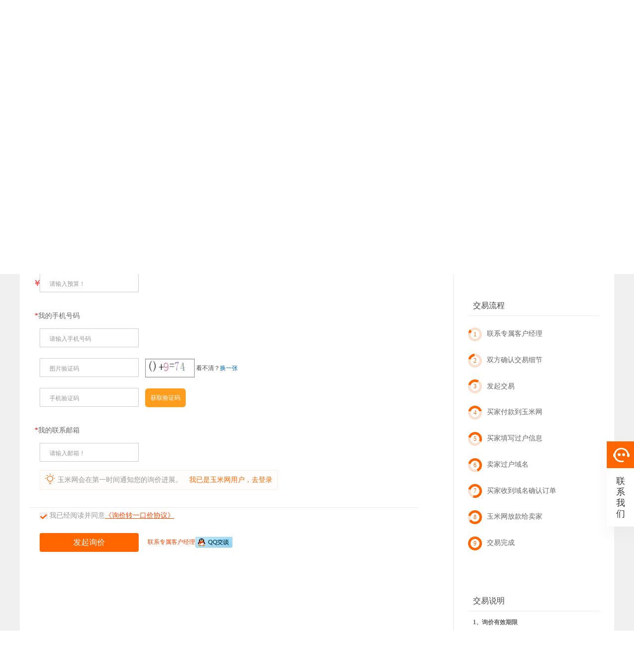

--- FILE ---
content_type: text/html
request_url: http://www.yumi.com/domain/5970.com.cn
body_size: 14490
content:
<!DOCTYPE html PUBLIC "-//W3C//DTD XHTML 1.0 Transitional//EN" "http://www.w3.org/TR/xhtml1/DTD/xhtml1-transitional.dtd">
<html xmlns="http://www.w3.org/1999/xhtml">
<head>
    <meta charset="UTF-8"/>
    <meta name="baidu-site-verification" content="pxGYgHQytt" />
    <title>域名5970.com.cn 正在出售中 - 委托购买 - 玉米网(Yumi.com)</title>
    <meta name="keywords" content="5970.com.cn,企业终端域名,企业域名购买,域名委托,域名委托交易,域名中介,域名经纪,域名交易" />
    <meta name="description" content="委托购买域名是玉米网旗下业务,提供【域名5970.com.cn】委托服务,域名5970.com.cn系统评估价:$5,000.是不错的企业品牌域名.玉米网经纪人Miya 米娅为您服务,电话：15057158548." />
        <meta itemprop="image" content="http://www.yumi.com/yumi/images/base/logo.png" />
    <meta property="og:image" content="http://www.yumi.com/yumi/images/base/logo.png">
    <link rel="shortcut icon" type="image/x-icon" href="/yumi/images/base/icon-16-16.ico?202007010900"/>
    <link href="/yumi/css/global.css?202007010900" rel="stylesheet" type="text/css"/>
                <link type="text/css" href="/yumi/css/my.css?202007010900" rel="stylesheet" media="screen"/>
            <link type="text/css" href="/yumi/css/yumi_page.css?202007010900" rel="stylesheet" media=""/>
        <link href="/yumi/css/mub.css?202007010900" rel="stylesheet" type="text/css"/>
    <link href="/yumi/css/asset.css?202007010900" rel="stylesheet" type="text/css"/>
    <script type="text/javascript" src="/yumi/js/public.js?202007010900"></script>
            <script type="text/javascript" src="/yumi/js/jquery-3.7.1.min.js?202007010900"></script>
            <script type="text/javascript" src="/yumi/js/dopa.js?202007010900"></script>
            <script type="text/javascript" src="/yumi/js/pop_up_box.js?202007010900"></script>
            <script type="text/javascript" src="/yumi/js/layer/layer.js?202007010900"></script>
        <script type="text/javascript" src="/yumi/js/top.js?202007010900"></script>
    <script type="text/javascript" src="/yumi/js/mub.js?202007010900"></script>
    </head>
<body style="min-width:1200px;">
<div style="position: absolute; top: -500px;">
    玉米网 - 全球领先的域名专业服务平台<img src="/yumi/images/base/bd_yumi.png" alt="玉米网 - 全球领先的域名专业服务平台" width="210" height="130"/>致力于为用户提供域名拍卖,域名预订,域名商城,一口价域名联盟,担保交易,域名资讯,域名管理,域名停放等域名增值服务！
</div>
    <script type="text/javascript">
    $(function(){
        $("#hide_newyear").on("click",function(){
            $(this).parents(".newyear").slideUp();
        })
    })
    </script>
    <div class="hd-acc" style="min-width:1200px;">
        <div class="w1200 m-auto">
            <div class="gray f12 fl-l"
                 style="height: 30px; line-height: 30px;">全球领先的域名专业服务平台</div>
            <div class="sn-quick-menu fl-r">
                <ul>
                    <!--//已登录-->
    <!--//未登录-->
    <li class="bl0"><a
                href="http://www.yumi.com/member/register">注册</a>
    </li>
    <li><a href="http://my.yumi.com/member/login">登录</a>
    </li>
                    
                    <li id="tog" class="nav-quick" onmousemove="togDiv('tog','togBox','focus');"><a href="javascript:;"
                                                                                                    class="nav-quick-tog">快速导航                            <span class="icos iarup"></span></a>
                        <div class="sn-nav" id="togBox">
                            <dl class="w350">
                                <dt>
                                    <a href="http://www.yumi.com/fixedprice">域名交易</a>
                                </dt>
                                <dd>
                                    <a href="http://www.yumi.com/fixedprice">一口价域名</a>
                                </dd>
                                <dd>
                                    <a href="http://www.yumi.com/domainmall">域名分类</a>
                                </dd>
                                <dd>
                                    <a href="http://www.yumi.com/backorder">域名预订</a>
                                </dd>
                                <dd>
                                    <a href="http://www.yumi.com/auction">域名竞价</a>
                                </dd>
                                <dd class="ml70">
                                    <a href="http://www.yumi.com/escrow">担保交易</a>
                                </dd>
                            </dl>
                            <dl class="w350">
                                <dt>
                                    <a href="http://my.yumi.com/report_parking">增值工具</a>
                                </dt>
                                <dd>
                                    <a href="http://my.yumi.com/report_parking">域名停放</a>
                                </dd>
                                <dd class="w-auto"><a
                                            href="http://my.yumi.com/union_apply_type">交易联盟                                        （个人联盟&企业联盟                                        ）</a></dd>
                            </dl>
                            <!-- <dl class="w350">
                                <dt>
                                    <a href="javascript:;">域名工具</a>
                                </dt>
                                <dd>
                                    <a href="http://www.yumi.com/tool/whois/more.html">Whois查询</a>
                                </dd>
                                <dd>
                                    <a href="http://www.yumi.com/tool/assess.html">域名评估</a>
                                </dd>
                                <dd>
                                    <a href="http://www.yumi.com/tool/rank/domain_rank.html">数据排行</a>
                                </dd>
                            </dl> -->
                            <dl class="bb0 w350">
                                <dt>
                                    <a href="http://www.yumi.com/news">其它</a>
                                </dt>
                                <dd>
                                    <a href="http://www.yumi.com/news">域名资讯</a>
                                </dd>
                                <dd>
                                    <a href="http://www.yumi.com/notice/default">玉米公告</a>
                                </dd>
                                <dd>
                                    <a href="http://www.yumi.com/intl/about_us">关于我们</a>
                                </dd>
                                <dd>
                                    <a href="http://www.yumi.com/intl/contact">联系我们</a>
                                </dd>
                                <dd class="ml70"><a target="_blank"
                                         href="http://www.yumi.com/top">精品域名</a>
                                </dd>
                                <dd><a target="_blank"
                                       href="http://my.yumi.com/work">提交工单</a></dd>
                                <dd><a target="_blank"
                                       href="http://www.yumi.com/help/faq">帮助中心</a>
                                </dd>
                            </dl>
                            <span class="w360"></span>
                        </div>
                    </li>
                    <li class="br0 pr0">
                        <a href="http://global.yumi.com" target="_blank">国际版</a>
                    </li>
                </ul>
            </div>
            <div class="clearfix"></div>
        </div>
    </div>
    
    <div style="min-width: 1200px; background-color: #fff;">
    <div id="header"  >
        <div class="hdbox">
                        <div class="lgo fl-l">
                <h1 class="style3"><a href="http://www.yumi.com" class="ico"
                                      title="玉米网">玉米网</a>
                </h1>
            </div>
            <div class="hd-search fl-l">
                <ul id="tabli2">
                    <li id="sch-dm">
                        <div class="hs-co bg-o" id="serh-dm">
                            <table width="100%" border="0" cellpadding="0" cellspacing="0">
                                <tr>
                                    <td class="bg-w">
								<span class="sospan">
								<input class="search-input ico" onfocus="txtTips2(this.id,'tpsdmTip','gray3');"
                                       id="tpsdm" type="text" name="domain_name"
                                       value=""
                                       oninput="init2(this.id)" onkeydown="EnterPressSreach(event)"/>
								  <label id="tpsdmTip" class="abso left30 t8 text gray2 f14"
                                         for="tpsdm">请输入关键词或域名</label>
								  </span>
                                    </td>
                                    <td align="center"><input class="search-btn bg-o" type="button" value="GO"
                                                              onclick="javascript:search_domains();"/></td>
                                </tr>
                            </table>
                        </div>
                    </li>
                </ul>
            </div>

            <style type="text/css">
                .tempLink {
                    line-height: 24px;
                }

                .tempLink li {
                    float: left;
                    width: 120px;
                }

                .tempLink li a:hover {
                    text-decoration: none;
                    color: #f60;
                }
            </style>
        <!--        <div class="fl-r" style="width: 240px; margin-top: 20px;">-->
        <!--			<p style="line-height: 24px; font-size: 14px; color: #f60;">--><!--</p>-->
        <!--			<ul class="tempLink">-->
        <!--				<li><a href="--><!--/rank/domain_rank.html" target="_blank">--><!--</a></li>-->
        <!--				<li><a href="--><!--/register/refer_list.html" target="_blank">--><!--</a></li>-->
        <!--				<li><a href="--><!--/monitor/trade_rank.html" target="_blank">--><!--</a></li>-->
        <!--				<li><a href="--><!--/analysis.html" target="_blank">--><!--</a></li>-->
        <!--			</ul>-->
        <!--		</div>-->

            <div class="hd-acc fl-r">
                
                                <div class="clearfix"></div>
                <!--<div>
				<div class="tougaoTop">
					<p class="pt5 orange">爆料/投稿</p>
					<p class="pt15"><a href="mailto:huoban@yumi.com" class="orange">huoban@yumi.com</a></p>
				</div>
			</div>-->
            </div>
                    <!--//end header content-->
        </div>
    </div>
    </div>
    
    <!--//menu-->
    <div class="clearfix"></div>
    <div id="m-nav">
        <div class="mnbox">
            <ul>
                <li ><a
                            href="http://www.yumi.com"><span>首页</span></a>
                </li>
                <li id="downAuction"
                    onmouseover="togDiv6(this.id,'subAddAuction')" >
                    <a href="http://www.yumi.com/auction"><span>域名竞价</span></a>
                    <div id="subAddAuction" class="subnav" style="display: none;">
                        <dl>
                            <dd>
                                <a href="http://www.yumi.com/auction">所有竞价</a>
                            </dd>
<!--                            <dd>-->
<!--                                <a href="--><!--/auction?sell_form=sell_form:AuctionExpiredRelease">--><!--</a>-->
<!--                            </dd>-->
<!--                            <dd>-->
<!--                                <a href="--><!--/auction?sell_form=sell_form:AuctionNone">--><!--</a>-->
<!--                            </dd>-->
                            <dd><a target="_blank"
                                   href="http://my.yumi.com/auction">我参与的竞价</a>
                            </dd>
                        </dl>
                    </div>
                </li>
                <li id="downBackorder" onmouseover="togDiv6(this.id,'yudingBackorder')" ><a  href="http://www.yumi.com/backorder"><span>域名预订</span></a>
                </li>
                <li id="downMall"
                    onmouseover="togDiv6(this.id,'subDomainMall')"  class="cur">
                    <a href="http://www.yumi.com/domainfx"><span>域名商城</span></a>
                    <div id="subDomainMall" class="subnav" style="display: none;">
                        <dl>
                            <dd>
                                <a href="http://www.yumi.com/fixedprice">全部域名</a>
                            </dd>
                            <dd>
                            		<a href="http://www.yumi.com/domainfx">精品域名</a>
                            </dd>
                            <dd>
                                <a href="http://www.yumi.com/fixedprice?sell_form=sell_form%3Acheap">平价域名</a>
                            </dd>
                            <dd>
                                <a href="http://www.yumi.com/domainmall">域名分类</a>
                            </dd>
                        </dl>
                    </div>
                </li>
                <li ><a
                            href="http://www.yumi.com/escrow"><span>担保交易</span></a>
                </li>
                <!-- <li id="downNews" onmouseover="togDiv6(this.id,'subAddNews')" >
                    <a>域名工具</span></a>
                    <div id="subAddNews" class="subnav" style="display: none;">
                        <dl>
                            <dd>
                                    <a href="http://www.yumi.com/tool/whois/more.html">Whois查询</a>
                                </dd>
                                <dd>
                                    <a href="http://www.yumi.com/tool/assess.html">域名评估</a>
                                </dd>
                                <dd class="rela"><a
                                        href="http://www.yumi.com/tool/analysis.html">域名分析                                    </a></dd>
                        </dl>
                    </div>
                </li> -->
                <li >
                    <a href="http://www.yumi.com/news"><span>域名资讯</span></a>
                </li>
                <li  id="downDomain"
                                                                                        onMouseOver="togDiv6(this.id,'subAddDomain')">
                    <a href="http://my.yumi.com/domain_manage"><span>域名管理</span></a>
                    <div class="subnav" style="display:none" id="subAddDomain">
                        <dl>
                            <dd>
                                <a href="http://my.yumi.com/domain_manage">我的域名</a>
                            </dd>
                            <dd>
                                <a href="http://my.yumi.com/domain_add">添加域名</a>
                            </dd>
                            <dd>
                                <a href="http://my.yumi.com/domain_sell">出售域名</a>
                            </dd>
                        </dl>
                    </div>
                </li>
                <li  id="downTrade"
                                                                                onmouseover="togDiv6(this.id,'subAddTrade')">
                    <a href="http://my.yumi.com/order"><span>订单管理</span></a>
                    <div class="subnav" style="display:none" id="subAddTrade">
                        <dl class="">
                            <dd>
                                <a href="http://my.yumi.com/order">我的订单</a>
                            </dd>
                            <dd><a href="http://my.yumi.com/backorder">我的预订</a></dd>
                            <dd><a href="http://my.yumi.com/auction">我的竞价</a></dd>
                            <dd>
                                <a href="http://my.yumi.com/trade">我的交易</a>
                            </dd>
                        </dl>
                    </div>
                </li>
                <li>
                    <a href="http://my.yumi.com/report_parking"><span>域名停放</span></a>
                </li>
                <li><a
                            href="http://my.yumi.com/funds"><span>资金账户</span></a>
                </li>
            </ul>
        </div>
                    <div class="space"></div>
            </div>

<!--content-->
<div class="breadNav">
    <span class="pl5">您当前位置：</span> <a
            href="http://www.yumi.com"
            class="orange">首页</a> > <a
            href="http://www.yumi.com/fixedprice"
            class="orange">域名商城</a> >
    <span>委托购买</span> > <span>5970.com.cn</span>
</div>
<!--content-->
<div class="pa-contentBox" style="margin-bottom: -12px;">
    <div id="content">
        <div class="pa-contentL">
            <!--dminfo-->
            <div class="pa-domainInfo">
                <div class="pa-header">
                    <h2>5970.com.cn                                                <br/>
                        <span class="f12 gray2 f-n">
						此域名是不错的企业品牌域名选择之一，您可以委托我们帮您购买						</span>
                    </h2>
                    <span class="fl-r mt15" style="margin-right: -6px;">
	<div class="bdsharebuttonbox fl-l">
		<a href="#" class="bds_tsina" data-cmd="tsina"></a>
		<a href="#" class="bds_weixin" data-cmd="weixin"></a>
	</div>
	<script>
		var shareUrl = '';
        var curUrl = window.location.href;
        $.getJSON("/yumi/file/route_compare.json", function (data) {
            $.each(data, function (i) {
                if (curUrl.indexOf(data[i].pcUrl) > 0) {
                    shareUrl = curUrl.replace(data[i].pcUrl, data[i].mUrl);
                }
            });
            if (shareUrl == '') {
                shareUrl = curUrl;
            }

            window._bd_share_config = {
                "common": {
                    "bdSnsKey": {}, "bdText": "", "bdMini": "2", "bdPic": "", "bdUrl": shareUrl, "bdStyle": "0",
                    "bdSize": "16"
                }, "share": {}, "image": {
                    "viewList": ["qzone", "tsina", "tqq", "renren", "weixin"], "viewText": "分享到：", "viewSize": "16"
                }, "selectShare": {
                    "bdContainerClass": 'bdContainerClass',
                    "bdSelectMiniList": ["qzone", "tsina", "tqq", "renren", "weixin"]
                }
            };
            with (document)0[(getElementsByTagName('head')[0] || body).appendChild(createElement('script')).src = 'http://bdimg.share.baidu.com/static/api/js/share.js?v=89860593.js?cdnversion=' + ~( -new Date() / 36e5)];
        })
		
	</script>
	<div class="myshare fl-l">
		<a href="http://www.yumi.com/tool/whois/search/5970.com.cn"
           target="_blank" class="yumi_whois" title="Whois搜索">Whois</a>
		<a href="http://www.baidu.com/s?wd=5970&ie=utf-8" target="_blank" class="yumi_baidu"
           title="baidu搜索">baidu</a>
                <!--<a href="http://www.google.com.hk/search?q=5970&ie=utf-8&oe=utf-8&aq=t" target="_blank" class="yumi_Google" title="Google搜索">Google</a>-->
	</div>
</span>                    <div class="clearfix"></div>
                </div>
                <div class="pa-des" style="padding-bottom: 30px !important;">
                                                                        <dl>
                                <dt>系统评估价：</dt>
                                                                    <dd>
                                        <span class="f28 col-f74c4c">￥5,000</span>
                                        <input type="hidden" id="assessAmount"
                                               value="5000"/>
                                    </dd>
                                
                            </dl>
                            <span class="f12 gray2 f-n" style="padding-top: 10px;padding-left:23px;">系统评估价仅供参考，不代表域名真实售价</span>
                                                                                    <!--
										-->
                </div>
                <!--star and explian-->
                                    <div class="special-form">
                        <div class="bg-w pt20 mb20">
                                                            <p class="f14 gray"><span class="red2">*</span>我的最高预算                                    </p>
                                <p class="pl10 lh50 rela">
                                    <font style="position: absolute; left: -3px; color: #f74c4c; font-size: 16px;font-weight:bold;">￥</font>
                                    <input type="text" id="offer"
                                           class="f16 col-f74c4c f-b "
                                           onfocus="txtTips3(this.id, 'offerLabel', 'gray3', 'border-red1')"
                                           onblur="isInt(this.id, 8);check_form('offer')"/>
                                    <label class="inputLabel" for="offer"
                                           id="offerLabel">请输入预算！</label>
                                    <span class="pl10" id="offerTip"></span>
                                    <span class="f12" id="offerRMB"></span>
                                </p>

                                <p class="f14 gray mt20"><span
                                            class="red2">*</span>我的手机号码                                </p>
                                <p class="pl10 lh50 rela">
                                    <input type="text" id="phone"
                                           class="  f16 black2"
                                           value="" maxlength="11"
                                           onfocus="txtTips3(this.id, 'phoneLabel', 'gray3', 'border-red1')"
                                           onblur="check_form('phone')"/>
                                    <label class="inputLabel" for="phone"
                                           id="phoneLabel">请输入手机号码</label>
                                    <span class="pl10" id="phoneTip"></span>
                                </p>

                                                                    <p class="pl10 lh50 rela">
                                        <input type="text" name="imgCode" id="imgCode" class="f16 black2" maxlength="5"
                                               onblur="check_form('imgCode');"
                                               onfocus="txtTips3(this.id,'imgCodeLabel','gray3', 'border-red1')">
                                        <label class="inputLabel" for="imgCode" id="imgCodeLabel">图片验证码</label>
                                        <img class="ml10 v-al-m pinter" style="margin-top: -3px;" width="100" height="38"
                                             id="pic" src="/yumi/members_controller/create_imgcode">
                                        <span>看不清？<a href="javascript:;" class="blue2"
                                                     onclick="reloadimg();">换一张</a></span>
                                        <span class="pl10 gray2" id="imgCodeTip"></span>
                                    </p>
                                    <p class="pl10 lh50 rela">
                                        <input type="text" name="code" id="code" class="f16 black2" maxlength="6"
                                               onblur="check_form('code');"
                                               onfocus="txtTips3(this.id,'codeLabel','gray3', 'border-red1')">
                                        <label class="inputLabel" for="code" id="codeLabel">手机验证码</label>
                                        <input onclick="isAbleSendPhone()" type="button" id="getCode"
                                               class="codeBtn ml10" value="获取验证码"/>
                                        <span class="pl10 gray2" id="codeTip"></span>
                                        <input type="hidden" id="code_num" value=""/>
                                    </p>
                                                                <p class="f14 gray mt20"><span
                                            class="red2">*</span>我的联系邮箱</p>
                                <p class="pl10 lh50 rela"><input type="text" id="email"
                                                                 class="  f16 black2"
                                                                 value=""
                                                                 onfocus="txtTips3(this.id, 'emailLabel', 'gray3', 'border-red1')"
                                                                 onblur="check_form('email')"/>
                                    <label class="inputLabel" for="email"
                                           id="emailLabel">请输入邮箱！</label>
                                    <span class="pl10" id="emailTip"></span>
                                </p>


                                <p class="pl10 f12">
								<span style="display: inline-block; font-size: 14px; color: #999; border: 1px solid #ffece2; padding: 0 10px; height: 38px; line-height: 38px; background-color: #fffdfc;"><span
                                            class="ico-light-o mr5 v-al-s"></span>玉米网会在第一时间通知您的询价进展。                                                                            <span class="ml10"><a class="orange"
                                                              href="http://www.yumi.com/member/login">我已是玉米网用户，去登录</a></span>
                                    								</span>
                                </p>
                                <p style="height: 20px; border-bottom: 1px solid #ebebeb; margin-left: -10px; margin-right: 40px;"></p>
                                <p class="f14 pl10">
                                    <input type="checkbox" name="agree_policy" class="xlogin-chk" id="agree_policy"
                                           checked="checked"/>
                                    <label for="agree_policy"></label>
                                    <span class="gray2">我已经阅读并同意<a href="http://www.yumi.com/intl/agreement_agent" target="_blank" class="agree_policy_link">《询价转一口价协议》</a></span>
                                    <span class="f12 pl10" id="agree_policy_Tip"></span>
                                </p>
                                <div class="pa-btnGroup ta_l pl10">
                                    <input type="button" class="abtn w200"
                                           value="发起询价" id="buySub"/>
                                    <span class="orange2 ml15">联系专属客户经理<a
                                                href="http://wpa.qq.com/msgrd?v=3&uin=2026679506&site=qq&menu=yes"
                                                target="_blank" title="2026679506"><i
                                                    class="ico-qq-bar"></i></a></span>
                                </div>


                                <div class="bg-ga2 w650 none"
                                     style="padding: 10px; border: 1px solid #ddd; border-radius: 5px;" id="buyTip">
                                    <span class="ico iok2"></span>
                                    您的询价已提交成功，询价进展情况，我们会以邮箱方式通知您，请及时关注！                                </div>

                                <div class="bg-ga2 w650 none"
                                     style="padding: 10px; border: 1px solid #ddd; border-radius: 5px;"
                                     id="buyTip_error">

                                    <span class="ico ierr2"></span>
                                    <span id="span_error_message" style="font-size:12px; font-weight:normal;"></span>
                                </div>

                                                    </div>

                    </div>
                
            </div>

            <!--enterprise-->
            
            <!--domain recommend-->
            
            <!--domain relate recommend-->
            
        </div>

        <div class="pa-conLine"></div>

        <div class="pa-contentR">
                            <div class="pa-tradeRule">
                    <h3>联系专属客户经理</h3>
                    <div class="pa-agentInfo">
                                                    <div class="title">
                                <span>客户经理：</span><span
                                        class="pl25">Miya 米娅</span>
                            </div>
                                                <ul>
                            <li><a href="http://wpa.qq.com/msgrd?v=3&uin=2026679506&site=qq&menu=yes"
                                   style="margin-left: -3px;" target="_blank" title="2026679506"><i
                                            style="display: inline-block; width: 25px; height: 25px; vertical-align: middle; background-image: url('http://wpa.qq.com/pa?p=2:2026679506:52');"></i><span
                                            class="f12">Miya 米娅</span></a></li>
                                                            <li style="background-color: #f9f9f9;"><a
                                            href="mailto:miya#yumi.com"
                                            title="miya#yumi.com"
                                            class="orange"><i
                                                class="ico-email-agent mr5"></i>miya#yumi.com                                    </a></li>
                                                        <!--<li><a href="javascript:;" title="15057158548"><i class="ico-phone-agent mr5"></i>15057158548</a></li>-->
                        </ul>
                                                    <a href="/bd/miya"
                               title="Miya 米娅">
                                <img src="/uploads/broker/jialu.jpg"
                                     alt="Miya 米娅" title="Miya 米娅"
                                     class="two-dim-code">
                            </a>
                                            </div>
                </div>
                        <div class="pa-tradeRule">
			<h3>交易流程</h3>
			<div class="step mt10"><i class="cflow cflow1">1</i>联系专属客户经理</div>
			<div class="step"><i class="cflow cflow2">2</i>双方确认交易细节</div>
			<div class="step"><i class="cflow cflow3">3</i>发起交易</div>
			<div class="step"><i class="cflow cflow4">4</i>买家付款到玉米网</div>
			<div class="step"><i class="cflow cflow5">5</i>买家填写过户信息</div>
			<div class="step"><i class="cflow cflow6">6</i>卖家过户域名</div>
			<div class="step"><i class="cflow cflow7">7</i>买家收到域名确认订单</div>
			<div class="step"><i class="cflow cflow8">8</i>玉米网放款给卖家</div>
			<div class="step mb10"><i class="cflow cflow9">9</i>交易完成</div>
		</div>            <div class="pa-tradeRule">
                <h3>交易说明</h3>
                <p><b>1、询价有效期限</b><br />买家发起询价后，询价有效期为 15天，15天后系统默认取消5970.com.cn的委托交易。</p>
                <p><b>2、违约处理</b><br />交易达成之后，买卖双方需要按时完成交易，否则系统将对违约一方做违约处罚。</p>
                <p>最终解释权归玉米网所有，同时玉米网保留对此规则的修改权利。</p>            </div>
            <!--domain recommend2-->
        </div>
    </div>
</div>
<div id="upwin" class="upwin" style="display: none;">
    <div class="box win-w1">
        <p class="upw1">
            <span >您的询价已提交成功！</span><a
                    title="close" class="btn-close"
                    onclick="location.href='http://www.yumi.com/top';"></a></p>
        <div class="upw3" id="upwin2">

        </div>
    </div>
</div>
<div id="xinExplainTip" style="display: none;">
    <div class="ta_l">
        <p>信用域名指玉米网授予部分域名一定的信用额，买家购买时可以选择暂时只支付域名售价减去本域名授信额后剩余部分的资金【例：baobao.com
            售价100W，授信50W，买家可暂时支付50W（售价100W-授信50W）】。购买完成后该域名会暂时托管到玉米网账户中，买家在规定时间（90天）内将授信额及产生的手续费还清后，域名过户到买家账户。</p>
        <br>
        <p>手续费怎么算？从订单完成次日起计算手续费，手续费比例：0.05%/天。</p>
    </div>
</div>
<script type="text/javascript">
    //验证码
    function reloadimg() {
        document.getElementById("pic").src = "/yumi/members_controller/create_imgcode?" + Math.random();
    }

    $(function () {

        //提示初始化
        txtTips3('offer', 'offerLabel', 'gray3', 'border-red1');
        txtTips3('phone', 'phoneLabel', 'gray3', 'border-red1');
        txtTips3('email', 'emailLabel', 'gray3', 'border-red1');

        $("#xinExplain").click(function () {
            layer.alert($("#xinExplainTip").html(), {
                title: '什么是信用域名',
                area: '600px',
                shadeClose: true
            })
        })
        $("#phone").trigger("focus").trigger("blur");
        $("#email").trigger("focus").trigger("blur");

        //未登录用户询价走微信通道，扫码自动注册账号或登录进行询价提交
        $("#buySub-wx").click(function () {
            if (check_form('') != true) {
                return false;
            }
            $("#buySub-wx").addClass("bg-ga3").attr("disabled", "disabled");
            var offer = $("#offer").val();
            var phone = $("#phone").val();
            var email = $("#email").val();
            var data = 'punycode=5970.com.cn&price=' + offer + '&phone=' + phone + '&email=' + email;

            $.ajax({
                url: "http://www.yumi.com/yumi/domain_controller/submit_inquiry",
                data: data,
                type: "post",
                dataType: "json",
                success: function (result) {
                    if (result.result == 'success') {
                        var user_name = result.broker.user_name;
                        var broker_image = result.broker.image;
                        var html = '<p style="font-size: 16px;">以下是您专属经纪人 '+user_name+' 的微信二维码 </p><p  style="font-size: 16px;">添加好友，随时掌握询价进展</p><span><img src="/uploads/broker/'+broker_image+'" alt="'+user_name+'" title="'+user_name+'" class="two-dim-code" data-bd-imgshare-binded="1"></span>';
                        $("#upwin2").html(html);
                        popup_open('upwin');
                        $("#buySub-wx").hide();
                    } else {
                        $("#buySub-wx").removeClass("bg-ga3").removeAttr("disabled");
                        $("#span_error_message").html(result.message);
                        $("#buyTip_error").show();
                    }
                }
            });
        });

        //已登录 提交询价
        $("#buySub").click(function () {
            if (check_form('') != true) {
                return false;
            }
            $("#buySub").addClass("bg-ga3").attr("disabled", "disabled");
            var offer = $("#offer").val();
            var phone = $("#phone").val();
            var email = $("#email").val();

                        var code = $("#code").val();
            var data = 'punycode=5970.com.cn&price=' + offer + '&phone=' + phone + '&email=' + email + '&code=' + code + '&flag=1';
            
            $.ajax({
                url: "http://www.yumi.com/yumi/domain_controller/submit_inquiry",
                data: data,
                type: "post",
                dataType: "json",
                success: function (result) {
                    if (result.result == 'success') {
                        var user_name = result.broker.user_name;
                        var broker_image = result.broker.image;
                        var html = '<p style="font-size: 16px;">以下是您专属经纪人 '+user_name+' 的微信二维码 </p><p  style="font-size: 16px;">添加好友，随时掌握询价进展</p><span><img src="/uploads/broker/'+broker_image+'" alt="'+user_name+'" title="'+user_name+'" class="two-dim-code" data-bd-imgshare-binded="1"></span>';
                        $("#upwin2").html(html);
                        popup_open('upwin');
                        $("#buySub").hide();
                    } else {
                        $("#buySub").removeClass("bg-ga3").removeAttr("disabled");
                        $("#span_error_message").html(result.message);
                        $("#buyTip_error").show();
                    }
                }
            });
        })


    })
    function check_form_phone(name) {
        var offer = $("#offer").val();
        var $phoneTip = $("#phoneTip");
        var $codeTip = $("#codeTip");
        var $buyTip = $("#buyTip");
        var errMsg;

//	$offerTip.text('').removeClass("red2");
//	$emailTip.text('').removeClass("red2");
        $phoneTip.text('').removeClass("red2");
//	$codeTip.text('').removeClass("red2");
        $buyTip.hide();
        $("#buyTip_error").hide();
        $("#agree_policy_Tip").hide();

        if (name == 'phone') {
            $("#phoneTip").attr('class', 'ml10 gray2');
            if ($("#phone").val() == '') {
                errMsg = "请输入手机号！";
                $phoneTip.text(errMsg).addClass("red2");
                //$("#phone").css("border-color","red");
                return false;
            }

            if (!(/^1[3|4|5|6|7|8|9][0-9]\d{8}$/.test($("#phone").val())) && $("#phone").val() != "") {
                errMsg = "手机号格式不正确！";
                $phoneTip.text(errMsg).addClass("red2");
                $("#phone").trigger("focus");
                return false;
            }
            var phone = $("#phone").val();
            var data = "phone=" + phone;
            $.ajax({
                url: '/yumi/members_controller/check_phone_code_verify',
                data: data,
                type: "post",
                success: function (msg) {
                    if (msg == 1) {
                        $("#phoneTip").html('');
                        $("#phoneTip").attr('class', 'ml10 ico iok2');
                        $("#phone").css("border-color", "#ddd");
                        $("#getCode").attr("disabled", false);
                        $("#getCode").removeClass("validBtn");
                    } else {
                        errMsg = "一个手机号码每天最多发送5次验证码";
                        $phoneTip.text(errMsg).addClass("red2");
                        $("#getCode").attr("disabled", true);
                        $("#getCode").addClass("validBtn");
                    }
                }
            });

        }
    }

    function check_form(str) {

        var rate = Number("6.9542");
        var $offer = $("#offer");
        var $phone = $("#phone");
        var $email = $("#email");
        var $agree_policy = $("#agree_policy");
        var $offerTip = $("#offerTip");
        var $phoneTip = $("#phoneTip");
        var $emailTip = $("#emailTip");
        var $agree_policy_Tip = $("#agree_policy_Tip");
        var errorMsg;

        var $buyTip = $("#buyTip");
        $buyTip.hide();

        $("#buyTip_error").hide();
        $("#agree_policy_Tip").hide();

        if (str == "" || str == "offer") {//预算
            if ($offer.val() == "") {
                if (str == "") {
                    errorMsg = "请输入预算！";
                    $offer.removeClass("border-green");
                    $offer.addClass("border-red");
                    $offerTip.html(errorMsg).addClass("red2");
                    $offer.trigger("focus");
                } else {
                    $offer.removeClass("border-green");
                    $offer.removeClass("border-red");
                    $offerTip.html("").removeClass("red2");
                }
                return false;
            } else {
                if (!isNumber($offer.val())) {
                    errorMsg = "请输入数字！";
                    $offer.removeClass("border-green");
                    $offer.addClass("border-red");
                    $offerTip.html(errorMsg).addClass("red2");
                    if (str == "") {
                        $offer.trigger("focus");
                    }
                    return false;
                } else {
                    var assessAmount = $("#assessAmount").val();
                    if ($offer.val() < 2000) {
                        errorMsg = "预算不能低于2000元";
                        $offer.removeClass("border-green");
                        $offer.addClass("border-red");
                        $offerTip.html(errorMsg).addClass("red2");
                        if (str == "") {
                            $offer.trigger("focus");
                        }
                        return false;
                    } else {
                        $offer.removeClass("border-red");
                        $offer.addClass("border-green");
                        $offerTip.html("");
                        var rmb = rate * $offer.val();
                        rmb = num_transfor(rmb);
//                        $offerTip.html('//').removeClass("red2");

                        //数字转化
                        function num_transfor(num) {
                            var result;
                            if (num < 10000) {
                                result = num.toFixed(2);
                            } else {
                                                                result = (Math.round(num) / 10000) + '万';
                                                            }

                            return result;
                        }
                    }
                }
            }
        }

        if (str == "" || str == "phone") {//手机
            if ($phone.val() == "") {
                if (str == "") {
                    errorMsg = "请输入手机号！";
                    $phone.removeClass("border-green");
                    $phone.addClass("border-red");
                    $phoneTip.html(errorMsg).addClass("red2");
                    $phone.trigger("focus");
                } else {
                    $phone.removeClass("border-green");
                    $phone.removeClass("border-red");
                    $phoneTip.html("").removeClass("red2");
                }
                return false;
            } else {
                                if (!isMobilePhone($phone.val())) {
                    errorMsg = "手机号格式不正确！";
                    $phone.removeClass("border-green");
                    $phone.addClass("border-red");
                    $phoneTip.html(errorMsg).addClass("red2");
                    if (str == "") {
                        $phone.trigger("focus");
                    }
                    return false;
                } else {
                    $phone.removeClass("border-red");
                    $phone.addClass("border-green");
                    $phoneTip.html("<em class='icol iok2'></em>").removeClass("red2");
                }
                            }
        }



                        if (str == "" || str == "imgCode") {//图片验证码
            var $imgCodeTip = $("#imgCodeTip");
            var $imgCode = $("#imgCode").val();
            var errMsg;
            $imgCodeTip.html('').removeClass("red2");
            if ($imgCode == '') {
                if (str == "") {
                    errMsg = "请输入图片验证码！";
                    $imgCodeTip.html(errMsg).addClass("red2");
                    $imgCodeTip.show();
                    $("#imgCode").removeClass("border-green");
                    $("#imgCode").addClass("border-red");
                    $("#imgCode").trigger("focus");
                } else {
                    $("#imgCode").removeClass("border-green");
                    $("#imgCode").removeClass("border-red");
                    $imgCodeTip.html("").removeClass("red2");
                }
                return false;
            }

            var data = 'imgCode=' + $imgCode;
            var img_flag = false;
            $.ajax({
                url: '/yumi/members_controller/check_img_code_verify',
                cache: false,
                dataType: "json",
                data: data,
                type: "POST",
                async: false,
                success: function (json) {
                    if (json) {
                        $imgCodeTip.html("<em class='icol iok2'></em>").removeClass("red2");
                        $("#imgCode").removeClass("border-red");
                        $("#imgCode").addClass("border-green");
                        img_flag = true;
                    } else {
                        $imgCodeTip.html('图片验证码错误').addClass("red2");
                        $imgCodeTip.show();
                        $("#imgCode").removeClass("border-green");
                        $("#imgCode").addClass("border-red");
                    }
                }
            });
            if (img_flag == false) {
                return false;
            }
        }
        if (str == "" || str == "code") {//手机验证码
            var $phone = $("#phone");
            var $codeTip = $("#codeTip");
            var errMsg;
            $codeTip.html('').removeClass("red2");
            if ($("#code").val() == '') {
                if (str == "") {
                    errMsg = "请输入手机验证码！";
                    $codeTip.html(errMsg).addClass("red2");
                    $codeTip.show();
                    $("#code").removeClass("border-green");
                    $("#code").addClass("border-red");
                    $("#code").trigger("focus");
                } else {
                    $("#code").removeClass("border-green");
                    $("#code").removeClass("border-red");
                    $codeTip.html("").removeClass("red2");
                }
                return false;
            }
            if (!(/^\d{6}$/.test($("#code").val())) && $("#code").val() != "") {
                errMsg = "验证码格式不正确！";
                $codeTip.html(errMsg).addClass("red2");
                $codeTip.show();
                $("#code").removeClass("border-green");
                $("#code").addClass("border-red");
                return false;
            }
            var data = 'phone=' + $phone.val() + '&code=' + $("#code").val() + '&code_num=' + $("#code_num").val();
            $.ajax({
                url: '/yumi/members_controller/check_phone_code',
                cache: false,
                dataType: "json",
                data: data,
                type: "POST",
                success: function (json) {
                    if (json) {
                        $codeTip.html("<em class='icol iok2'></em>").removeClass("red2");
                        $("#code").removeClass("border-red");
                        $("#code").addClass("border-green");
                    } else {
                        $codeTip.html('验证码不正确').addClass("red2");
                        $codeTip.show();
                        $("#code").removeClass("border-green");
                        $("#code").addClass("border-red");
                        return false;
                    }
                }
            });

        }
                if (str == "" || str == "email") {//邮箱
            if ($email.val() == "") {
                if (str == "") {
                    errorMsg = "请输入邮箱！";
                    $email.removeClass("border-green");
                    $email.addClass("border-red");
                    $emailTip.html(errorMsg).addClass("red2");
                    $email.trigger("focus");
                } else {
                    $email.removeClass("border-green");
                    $email.removeClass("border-red");
                    $emailTip.html("").removeClass("red2");
                }
                return false;
            } else {
                if (!isEmail($email.val())) {
                    errorMsg = "邮箱格式不正确！";
                    $email.removeClass("border-green");
                    $email.addClass("border-red");
                    $emailTip.html(errorMsg).addClass("red2");
                    if (str == "") {
                        $email.trigger("focus");
                    }
                    return false;
                } else {
                    $email.removeClass("border-red");
                    $email.addClass("border-green");
                    $emailTip.html("<em class='icol iok2'></em>").removeClass("red2");
                }
            }
        }
        
        if (str == "") {
            if (!$agree_policy.is(':checked')) {
                errorMsg = "您须阅读并同意《询价转一口价协议》!";
                $agree_policy_Tip.html(errorMsg).addClass("red2").show();
                return false;
            } else {
                $agree_policy_Tip.html("").removeClass("red2").hide();
            }
        }
        return true;

    }

    //输入框文本提示3
    function txtTips3(id, labelId, style, outlineStyle) {
        var $txt = $("#" + id);
        var $label = $("#" + labelId);
        var focusStyle = style;

        $txt.each(function () {
            if ($(this).val() == '') {
                $label.show();
            } else {
                $label.hide();
            }
            $(this).focus(function () {
                $(this).addClass(outlineStyle).css("font-size", "16px");
                if ($(this).val() == '') {
                    $label.show().addClass(focusStyle);
                } else {
                    $label.hide();
                }
            }).blur(function () {
                $(this).removeClass(outlineStyle).css("font-size", "16px");
                if ($(this).val() == '') {
                    $label.show().removeClass(focusStyle);
                } else {
                    $label.hide();
                }
            }).keydown(function () {
                $label.hide();
            }).keyup(function () {
                if ($(this).val() == '') {
                    $label.show().addClass(focusStyle);
                } else {
                    $label.hide();
                }
            })
        })
    }
    //发送验证短信
    function isAbleSendPhone() {
        $('#getCode').attr("disabled", true).addClass("bg-ga3");
        var newMB = $("#phone").val();
        var $phoneTip = $("#phoneTip");
        var $codeTip = $("#codeTip");
        var $imgCodeTip = $("#imgCodeTip");
        var $imgCode = $("#imgCode").val();
        if (newMB == "") {
            $phoneTip.html("手机号码不能为空");
            $phoneTip.addClass("red2").show();
            $('#getCode').removeAttr("disabled").removeClass("bg-ga3");
            return false;
        } else if (!/^1[3|4|5|6|7|8|9][0-9]\d{8}$/.test(newMB)) {
            $('#getCode').removeAttr("disabled").removeClass("bg-ga3");
            return false;
        } else if ($imgCode == '') {
            $imgCodeTip.html("图片验证码不为空");
            $imgCodeTip.addClass("red2").show();
            $('#getCode').removeAttr("disabled").removeClass("bg-ga3");
            return false;
        }
        else {
//			$('#getCode').attr("disabled", true);
            $phoneTip.hide();
            $imgCodeTip.hide();
            $codeTip.hide();
            //isAbleSendCode("getCode",'50');
            var data = 'ver_phone=' + newMB + '&from=inquiry&check_code=' + $imgCode;
            $.ajax({
                url: '/yumi/welcome_controller/send_code',
                cache: false,
                dataType: "json",
                data: data,
                type: "POST",
                success: function (json) {
                    if (json.result == 'success') {
                        $("#code_num").val(json.message);
                        isAbleSendCode_self("getCode", '50');
//						$('#getCode').removeAttr("disabled").removeClass("bg-ga3");
                    } else {
                        $('#getCode').removeAttr("disabled").removeClass("bg-ga3");
                        if (json.type == 'code') {
                            $imgCodeTip.html(json.message).addClass("red2");
                            $imgCodeTip.show();
                        } else {
                            $codeTip.html(json.message).addClass("red2");
                            $codeTip.show()
                        }
                        return false;
                    }
                }
            });
        }

        //倒计时重新发送验证码
        function isAbleSendCode_self(id, s, txt) {
            var wait = s;
            var $btn = $("#" + id);
            time($btn);
            function time($btn) {
                if (wait == 0) {
                    $btn.removeAttr("disabled").removeClass("bg-ga3");
                    $btn.css("cursor", "pointer");
                    if (txt) {
                        $btn.val(txt);
                    } else {
                        $btn.val("获取验证码");
                    }
                    wait = s;
                } else {
                    $btn.attr("disabled", true).addClass("bg-ga3");
                    $btn.css("cursor", "default");
                    $btn.val("发送成功(" + wait + ")");
                    wait--;
                    setTimeout(function () {
                        time($btn);
                    }, 1000)
                }
            }
        }
    }
    //验证手机验证码
    function check_form_code() {
        var $phone = $("#phone");
        var $codeTip = $("#codeTip");
        var errMsg;
        $codeTip.html('').removeClass("red2");
        if ($("#code").val() == '') {
            errMsg = "请输入手机验证码！";
            $codeTip.html(errMsg).addClass("red2");
            $("#code").removeClass("border-green");
            $("#code").addClass("border-red");
            return false;
        }
        if (!(/^\d{6}$/.test($("#code").val())) && $("#code").val() != "") {
            errMsg = "验证码格式不正确！";
            $codeTip.html(errMsg).addClass("red2");
            $("#code").removeClass("border-green");
            $("#code").addClass("border-red");
            return false;
        }

        var data = 'phone=' + $phone.val() + '&code=' + $("#code").val() + '&code_num=' + $("#code_num").val();
        $.ajax({
            url: '/yumi/members_controller/check_phone_code',
            cache: false,
            dataType: "json",
            data: data,
            type: "POST",
            success: function (json) {
                if (json) {
                    $("#code").removeClass("border-red");
                    $("#code").addClass("border-green");
                    $codeTip.html("<em class='icol iok2'></em>").removeClass("red2");
                } else {
                    $codeTip.html('验证码不正确').addClass("red2");
                    $("#code").removeClass("border-green");
                    $("#code").addClass("border-red");
                    return false;
                }
            }
        });

    }
    //验证图片验证码
    function check_form_img() {
        var imgCode = $("#imgCode").val();
        var imgCodeTip = $("#imgCodeTip");
        imgCodeTip.html('').removeClass("red2");
        if (imgCode == '') {
            imgCodeTip.html('图片验证码不为空').addClass("red2");
            imgCodeTip.show();
            $("#imgCode").removeClass("border-green");
            $("#imgCode").addClass("border-red");
            return false;
        } else if (imgCode.length != 5) {
            imgCodeTip.html('图片验证码错误').addClass("red2");
            imgCodeTip.show();
            $("#imgCode").removeClass("border-green");
            $("#imgCode").addClass("border-red");
            return false;
        }
        var data = 'imgCode=' + imgCode;
        $.ajax({
            url: '/yumi/members_controller/check_img_code_verify',
            cache: false,
            dataType: "json",
            data: data,
            type: "POST",
            success: function (json) {
                if (json) {
                    imgCodeTip.html("<em class='icol iok2'></em>").removeClass("red2");
                    $("#imgCode").removeClass("border-red");
                    $("#imgCode").addClass("border-green");
                } else {
                    imgCodeTip.html('图片验证码错误').addClass("red2");
                    imgCodeTip.show();
                    $("#imgCode").removeClass("border-green");
                    $("#imgCode").addClass("border-red");
                }
            }
        });

    }
</script>
    <div class="space"></div>

<div id="footer">
    <div class="ftbox">
        <div class="ft-a">
            <div class="fl-l">
                <ul>
                    <li>
                        <p><strong>买域名</strong></p>
                        <p><a href="http://www.yumi.com/hp/buydomain">服务介绍</a></p>
                        <p><a href="http://www.yumi.com/auction">域名竞价</a></p>
                        <p><a href="http://www.yumi.com/top">域名代购</a></p>
                        <p><a href="http://www.yumi.com/domainfx">精品域名</a></p>
                        <p><a href="http://www.yumi.com/fixedprice">一口价域名</a></p>
                    </li>
                    <li>
                        <p><strong>卖域名</strong></p>
                        <p><a href="http://my.yumi.com/domain_manage">设置拍卖</a></p>
                        <p><a href="http://my.yumi.com/domain_manage">设置一口价</a></p>
                    </li>
                    <li>
                        <p><strong>域名管理</strong></p>
                        <p><a href="http://www.yumi.com/hp/domain">服务介绍</a></p>
                        <p><a href="http://my.yumi.com/domain_manage">域名列表</a></p>
                        <p><a href="http://my.yumi.com/domain_add">添加域名</a></p>
                    </li>
                    <li>
                        <p><strong>域名停放</strong></p>
                        <p><a href="http://www.yumi.com/hp/parking">服务介绍</a></p>
                        <p><a href="http://my.yumi.com/report_parking">开通停放服务</a></p>
                        <p><a href="http://www.yumi.com/media">域名传媒平台</a></p>
                    </li>
                    <li>
                        <p><strong>担保交易</strong></p>
                        <p><a href="http://www.yumi.com/escrow">服务介绍</a></p>
                        <p><a href="http://my.yumi.com/escrow_add">发起交易</a></p>
                    </li>
                    <li>
                        <p><strong>域名工具</strong></p>
                        <p><a href="http://www.yumi.com/tool/whois/more.html" target="_blank">whois查询</a></p>
                        <p><a href="http://www.yumi.com/tool/assess.html" target="_blank">域名评估</a></p>
                        <p><a href="http://www.yumi.com/seo_pr?order_by=seo&order_desc=desc" target="_blank">高权重域名</a></p>
                        <p><a href="http://www.yumi.com/seo_pr?order_by=pr&order_desc=desc" target="_blank">高PR域名</a></p>
                        <p><a href="http://www.yumi.com/domainmall" target="_blank">域名分类</a></p>
                        <p><a href="http://www.yumi.com/news" target="_blank">域名资讯</a></p>
                    </li>
                    <li>
                        <p><strong>帮助中心</strong></p>
                        <p><a href="http://www.yumi.com/notice/default" target="_blank">玉米公告</a></p>
                        <p><a href="http://my.yumi.com/work" target="_blank">提交工单</a></p>

                    </li>
                </ul>
            </div>
            <div class="fl-r ftus">
                <div class="fl-l ft-r">
                    <div class="foot-three">
                        <a class="a" target="_blank" href="http://wpa.qq.com/msgrd?v=3&amp;uin=2026679506&amp;site=qq&amp;menu=yes">点击咨询</a>
                        <a class="b" href="javascript:;">关注微信</a>
                        <a class="c" target="_blank" href="http://weibo.com/yumiguanwang">关注微博</a>
                    </div>
                    <p class="f14"><img width="20" height="17" style="position:relative;top:3px;margin-right:10px;" src="[data-uri]">客服时间：周一到周五 08:30-18:00</p>
                    <p class="f14"><img width="18" height="14" style="position:relative;top:3px;margin-right:10px;" src="[data-uri]">联系我们：fuwu#yumi.com</p>
                </div>
            </div>
        </div>
        <div class="space"></div>
        <div class="fsbox">
            <div class="ft-c pb10">
                <label class="gray2">友情链接：</label>
                <a href="http://www.marksmile.com/" target="_blank">名商网</a> |
                <a href="http://www.shangbiao.com/" target="_blank">商标圈</a> |
                <a href="http://www.sudu.cn/" target="_blank">华夏名网</a> |
                <a href="http://www.cndns.com/" target="_blank">美橙互联</a> |
                <a href="http://www.yovole.com/" target="_blank">有孚网络</a> |
                <a href="http://www.72e.net/" target="_blank">免费建站</a> |
                <a href="https://www.dns.com/" target="_blank">DNS.com</a> |
                <a href="http://www.wanmi.cc/" target="_blank">玩米网</a> |
                <a href="https://www.fumi.com/" target="_blank">富米网</a> |
                <a href="http://www.oray.com/" target="_blank">花生壳</a> |
                <a href="http://www.zw.cn/" target="_blank">中万网络</a> |
                <a href="https://www.zhongjie.com/" target="_blank">中介网</a> |
                <a href="https://www.seo.com.cn/" target="_blank">思亿欧SEO</a> |
                <a href="http://www.moumi.com/" target="_blank">谋米网</a> |
                <a href="http://www.udrp.cn/" target="_blank">域名争议</a> |
                <a href="http://www.yuming.com/" target="_blank">域名商城</a> |
                <a href="http://www.yunji.com/" target="_blank">云集网</a> |
                <a href="http://www.dopa.com/" target="_blank">盾集</a> |
                <a href="http://www.jucha.com/" target="_blank">聚查</a>
            </div>
        </div>

        <div class="fsbox">
            <div class="ft-c pb10">
                <div class="fl-l">
                    <p>
                        <a href="http://www.yumi.com/intl/about_us">关于我们</a>
                        |
                        <a href="http://www.yumi.com/intl/privacy"> 隐私声明 </a>
                        |
                        <a href="http://www.yumi.com/intl/copyrights">版权声明</a>
                        |
                        <a href="http://www.yumi.com/intl/contact">联系我们</a>
                        |
                        <a href="http://www.yumi.com/intl/partner">友情链接</a>
                        |
                        <a href="http://www.yumi.com/intl/job">加入我们</a>
                    </p>
                </div>
                <div class="fl-r">
                    <p class="gray2">&copy; 2005-2020 Yumi.com All rights reserved.网站备案号：<a href="http://beian.miit.gov.cn" target="_blank">浙ICP备11003992号-10 </a><a href="http://beian.miit.gov.cn/" target="_blank">浙公网安备33010502005985号</a></p>
                </div>
            </div>
        </div>
    </div>
    <script type="text/javascript">
    var cnzz_protocol = (("https:" == document.location.protocol) ? " https://" : " http://");
    document.write(unescape("%3Cspan id='cnzz_stat_icon_1258295942'%3E%3C/span%3E%3Cscript src='" + cnzz_protocol + "s4.cnzz.com/z_stat.php%3Fid%3D1258295942%26show%3Dpic1' type='text/javascript'%3E%3C/script%3E"));
    </script>
    <script>
        var _hmt = _hmt || [];
        (function () {
            var hm = document.createElement("script");
            hm.src = "https://hm.baidu.com/hm.js?a6dc86f6e27435039966e994bd7f0792";
            var s = document.getElementsByTagName("script")[0];
            s.parentNode.insertBefore(hm, s);
        })();
    </script>
</div>
<a class="sideBar sideBar2" href="http://wpa.qq.com/msgrd?v=3&amp;uin=2026679506&amp;site=qq&amp;menu=yes" id="sideBar" target="_blank" title="点击联系">
	<img width="55" height="54" src="[data-uri]">联<br>
	系<br>我<br>们</a>


<script type="text/javascript">
    function search_domains() {
        var search_domain_name = $("#tpsdm").val();
        if (search_domain_name == '') {
            return false;
        }
        if (search_domain_name.indexOf("http://") >= 0 || search_domain_name.indexOf("https://") >= 0) {
            var regexp = new RegExp(/http:\/\//ig);
            search_domain_name = search_domain_name.replace(regexp, "");
            search_domain_name = search_domain_name.replace(/https:\/\//ig, "");
        }
        if (search_domain_name.indexOf(".") >= 0) {
            window.document.location = "http://www.yumi.com/domain/" + search_domain_name;
        } else {
            var data = 'domain_name=' + search_domain_name;
            window.document.location = "http://www.yumi.com/fixedprice?" + data;
        }
    }

    function srarch_whois() {
        var domain = $("#tpswh").val();
        if (domain == "") {
            return;
        }
        $("#str").html(domain);
        $("#span").show();
        $("#span2").hide();
        $("#whois-info").hide();

        domain = domain.replace("http://", "");
        domain = domain.replace("https://", "");
        domain = domain.replace("://", "");

        window.open("http://www.yumi.com/tool/whois/search/" + domain);
    }

    function EnterPressSreach(e) { //传入 event 
        if (e.keyCode == 13) {
            search_domains();
        }

    }

    function EnterPressWhois(e) { //传入 event 
        if (e.keyCode == 13) {
            srarch_whois();
        }

    }

    // $('#language_chinese,#language_english').live('click', function () {
    //     var data = 'language=' + $(this).attr('id').substr(9);
    //     $.ajax({
    //         url: 'http://www.yumi.com/change_language',
    //         cache: false,
    //         dataType: "json",
    //         data: data,
    //         type: "POST",
    //         success: function (json) {
    //             if (json.result == 'success') {
    //                 window.location.reload();
    //             }
    //         }

    //     });
    // });
</script>
</body>
</html>
<!-- Generated by yumi.com (2026-01-29 07:39:49) 1.4792seconds 10.53MB-->





--- FILE ---
content_type: text/css
request_url: http://www.yumi.com/yumi/css/global.css?202007010900
body_size: 29121
content:
/* yumi.com v2.0 design by liqun xieqing 20130712 */
/*= S common */
body,h1,h2,h3,h4,h5,h6,hr,p,blockquote,dl,dt,dd,ul,ol,li,pre,form,fieldset,legend,button,input,textarea,th,td,.clearfix,.space{margin:0;padding:0}
body,button,input,select,textarea{font:12px/1.5 tahoma,arial,\5b8b\4f53;*line-height:1.5}
body{color:#444;text-align:center;font-family:Arial,"Microsoft YaHei"}
h1,h2,h3,h4,h5,h6{font-size:100%;font-weight:normal}
address,cite,dfn,em,var,i,font{font-style:normal}
code,kbd,pre,samp{font-family:courier new,courier,monospace}
small{font-size:12px}
ul,ol{list-style:none}
a{color:#333;text-decoration:none;}
a:hover{text-decoration:underline}
sup{vertical-align:text-top}
sub{vertical-align:text-bottom}
legend{color:#000}
fieldset,img{border:0}
button,input,select,textarea{font-size:100%}
select{font-size:12px;color:#333;padding:1px}
table{border-collapse:collapse;border-spacing:0}
img{border:0px;-MS-INTERPOLATION-MODE:bicubic}
#page,#header,#container,#content,#footer{margin-left:auto;margin-right:auto}
/*= E common */
/*= S 文字 */
.noline:hover{text-decoration:none}
.orgover:hover{color:#f40}
.underline{text-decoration:underline;}
.yahei{font-family:"Microsoft YaHei"}
.f12 {font-size:12px !important}
.f13 {font-size:13px !important}
.f14 {font-size:14px !important}
.f15 {font-size:15px}
.f16 {font-size:16px!important}
.f18 {font-size:18px}
.f20 {font-size:20px}
.f22 {font-size:22px !important}
.f24 {font-size:24px !important}
.f27 {font-size:27px}
.f28 {font-size:28px !important;}
.f30 {font-size:30px}
.f32 {font-size:32px !important}
.f-b{font-weight:bold}
.f-n{font-weight:normal!important}
.lh_12{line-height:1.2}
.lh_18{line-height:1.8;}
.lh_24{line-height:2.4;}
.lh22{line-height:22px}
.lh25{line-height:25px}
.lh30{line-height: 30px !important;}
.lh34{height: 34px; line-height: 34px;}
.lh38{line-height: 38px !important;}
.lh40{line-height:40px !important;}
.lh41{line-height: 41px !important;}
.lh45{height: 45px; line-height: 45px !important;}
.lh50{line-height: 50px !important;}
.red{color:#c00}
.red2{color:#f00!important;}
.green{color:#008800}
.green2{color:#393}
.green3{color:#26d049}
.gray{color:#666!important;}
.gray2{color:#999}
.gray3{color:#ccc !important;}
.gray4{color:#444 !important;}
.orange{color:#f60}
.orange-im{color: #f60 !important;}
.orange2{color:#f40}
.black{color:#222 !important}
.black2{color:#333 !important}
.black3{color:#444 !important}
.white{color:#fff !important}
.blue{color:#036}
.blue2{color:#06c}
.blue3{color:#00f}
.blue4{color:#0f93d8}
.blue5{color:#2a82dd;}
.col-bc8438{color: #bc8438 !important;}
.col-92a0ac{color: #92a0ac !important;}
.col-080{color: #080 !important;}
.col-3374ca{color: #3374ca !important;}
.pinter{cursor:pointer}
.text{cursor:text !important}
.default{cursor:default !important}
.noresize{resize:none}
.ieclear::-ms-clear{display:none}
.noindent{text-indent:0 !important}
.ellip{display:block;overflow:hidden;text-overflow:ellipsis;word-wrap:normal;white-space:nowrap;}
.wrap{word-wrap: break-word; word-break: break-all;}
/*= E 文字 */
/*= S 布局 */
.h18{height: 18px !important;}
.h20{height: 20px !important;}
.h26{height: 26px !important;}
.h33{height:33px !important}
.h40{height:40px!important}
.h50{height:50px!important}
.h60{height:60px!important}
.h80{height:80px!important}
.h160{height:160px!important}
.h200{height:200px!important}
.h370{height:370px !important}
.w35{width:35px !important}
.w40{width:40px !important}
.w53{width:53px !important}/*fixed*/
.w60{width:60px !important}
.w70{width:70px !important}
.w75{width:75px !important}
.w80{width:80px !important}
.w100{width:100px !important}
.w110{width:110px !important}
.w120{width:120px !important}
.w130{width:130px !important}
.w145{width:145px !important}
.w149{width:149px !important}
.w150{width:150px !important}
.w160{width:160px !important}
.w170{width:170px !important}
.w176{width:176px !important}
.w180{width:180px !important}
.w190{width:190px !important}
.w195{width: 195px !important;}
.w196{width: 196px !important;}
.w200{width: 200px !important;}
.w210{width:210px !important}
.w215{width:215px !important}
.w230{width:230px !important}
.w240{width:240px !important}
.w250{width:250px !important}
.w270{width:270px !important}
.w275{width:275px !important}
.w280{width:280px !important}
.w300{width:300px !important}
.w310{width:310px !important}
.w328{width:328px !important}
.w340{width:340px !important}
.w350{width:350px !important}
.w360{width:360px !important}
.w400{width:400px !important}
.w410{width:410px !important}
.w450{width:450px !important}
.w480{width:480px !important}
.w500{width:500px !important}
.w520{width:520px !important}
.w550{width:550px !important}
.w580{width:580px !important}
.w600{width:600px !important}
.w620{width:620px !important}
.w638{width:638px !important}
.w640{width:640px !important;}
.w648{width:648px !important}
.w650{width:650px !important}
.w670{width:670px !important}
.w690{width:690px !important}
.w700{width:700px !important}
.w720{width:720px !important}
.w738{width:738px !important}
.w740{width:740px !important}
.w750{width:750px !important}
.w800{width:800px !important;}
.w830{width:830px !important}
.w900{width:900px !important}
.w938{width:938px !important}
.w958{width:958px !important}
.w978{width:978px !important}
.w998{width:998px !important}
.w1200{width:1200px}
.w-auto{width: auto !important;}
.fl-l{float:left}
.fl-r{float:right !important}
.fl-no{float: none !important;}
.ta-r{text-align:right}
.ta_l{text-align:left !important}
.ta_c{text-align:center !important}
.v-al-m{vertical-align:middle !important}
.v-al-t{vertical-align:top !important}
.v-al-s{vertical-align:sub !important}
.v-al-tb{vertical-align:text-bottom !important}
.bg-w{background-color:#fff !important}
.bg-o{background-color:#f60 !important}
.bg-o3{background-color:#fff9f1 !important}
.bg-o4{background-color:#ffc !important}
.bg-o5{background-color:#fff3ec !important}
.bg-r{background-color:#c00 !important}
.bg-r2{background-color:#f00 !important}
.bg-fff6e8{background-color: #fff6e8;}
.bg-b{background-color:#669 !important}
.bg-g{background-color:#008000}
.bg-g2{background-color:#00c431 !important}
.bg-cyan{background-color:#399 !important}
.bg-ga{background-color:#e7e7e7}
.bg-ga2{background-color:#f5f5f5 !important}
.bg-ga3{background-color:#999 !important}
.bg-ga3-shadow{background-color:#999 !important; box-shadow: 0 2px 2px #999 !important;}
.bg-ga4{background-color:#f8f8f8 !important}
.bg-ga5{background-color:#f5f5f5}
.bg-ga6{background-color:#f2f2f2}
.bg-f0{background-color:#f0f0f0 !important;}
.bg-f4{background-color:#f4f4f4 !important;}
.bg-f7{background-color:#f7f7f7 !important;}
.bg-f8{background-color: #f8f8f8 !important;}
.bg-fa{background-color: #fafafa !important;}
.bg-fb{background-color: #fbfbfb !important;}
.bg-e4{background-color: #e4e4e4 !important;}
.bg-o2{background-color:#ffffe1 !important}
.bg-y2{background-color:#fc0 !important}
.bg-y3{background-color:#ffc !important}
.bg-lo{background-color:#ffffe1}
.sd-o{border:1px solid #f90}
.sd-gb{border-bottom:1px solid #ccc}
.txt{border:1px solid #ddd;padding:3px;padding:5px 3px 5px 3px\9\0;padding:5px 3px 5px 3px\0;*padding:5px 3px 5px 3px;_padding:5px 3px 5px 3px;}
.tip-r,.tip-r2,.tip-r3,.tip-y,.tip-y2,.tip-y3,.tip-g,.tip-g2,.tip-w,.tip-green{line-height:24px;padding:5px 10px;margin-top:10px}
.tip-g2{line-height:34px;padding:10px 15px}
.tip-r{background-color:#ffdfdf;border:1px solid #e08989}
.tip-r2{background-color:#ffe6e6;border:1px solid #ddd;padding:10px}
.tip-r3{background-color:#ffe6e6;border:1px solid #ffa6a6;*height:24px;}
.tip-y{background-color:#ffc;border:1px solid #fc9;}
.tip-y2{background-color:#ffc;border:1px solid #e4e4e4;padding:10px}
.tip-y3{background-color:#ffc;border:2px solid #fc9;padding:15px;line-height:30px}
.tip-w{background-color:#fff;border:1px solid #ddd}
.tip-g,.tip-g2{background-color:#f2f2f2;border:1px solid #ddd}
.tip-green{background-color:#d6ffd6;border:1px solid #a9e3a9}
.bend,.bend td{background:none!important;border:none!important}
.clearfix,.space,.spm,.spx,.spy,.spz{clear:both;display:block;font-size:0;line-height:0;width:100%}
.clearfix{height:0}
.space{height:12px}
.spm{height:22px}
.spx{height:32px}
.spy{height:42px}
.spz{height:62px}
.b-r{border:1px solid #f00 !important}
.b-o{border:1px solid #f60 !important}
.b-o2{border:1px solid #fc9 !important}
.b-y{border:1px solid #fc0 !important}
.b-gray{border:1px solid #aaa !important}
.b-gray2{border:1px solid #d7d7d7 !important}
.b-gray3{border:1px solid #a4a4a4 !important}
.b0{border:0 !important}
.bl0{border-left:0 !important}
.br0{border-right:0 !important}
.br1{border-right:1px solid #ddd}
.bl1-e4{border-left:1px solid #e4e4e4}
.br1-e{border-right:1px solid #eee}
.br2{border-right:1px dotted #ccc}
.bl1{border-left:1px solid #ddd}
.bl2{border-left:1px dotted #ccc}
.bb0{border-bottom:0 !important}
.bb1{border-bottom:1px dotted #ccc}
.bb1-e{border-bottom:1px solid #eee}
.bb1-e4{border-bottom:1px solid #e4e4e4}
.bb1-f{border-bottom:1px solid #f5f5f5}
.bb1-f3{border-bottom:1px solid #f3f3f3}
.bb2{border-bottom:1px dotted #d7d7d7}
.bb3{border-bottom:1px solid #d7d7d7}
.bb-2px-o{border-bottom:2px solid #fed6a9}
.bb-2px-o2{border-bottom:2px solid #f60 !important}
.bb-2px-r{border-bottom:2px solid #f00}
.bb-2px-green{border-bottom:2px solid #00c431}
.bb-2px-y{border-bottom:2px solid #cc0}
.bl-2px-d{border-left: 2px solid #ddd !important;}
.bt0{border-top:0 !important}
.bt1{border-top:1px dotted #ccc}
.bt1-d7{border-top:1px solid #d7d7d7 !important}
.m-auto{margin: 0 auto;}
.ml-1{margin-left:-1px !important}
.mt-1{margin-top:-1px !important}
.mt-7{margin-top:-7px !important}
.mt0{margin-top:0 !important}
.mt2{margin-top:2px !important}
.mt5{margin-top:5px!important}
.mt10{margin-top:10px}
.mt10i{margin-top:10px !important;}
.mt15{margin-top:15px}
.mt20{margin-top:20px!important}
.mt25{margin-top:25px}
.mt30{margin-top:30px}
.mt35{margin-top:35px}
.mt40{margin-top:40px}
.mt50{margin-top:50px}
.mt110{margin-top:110px}
.mr0{margin-right:0 !important}
.mr5{margin-right:5px}
.mr10{margin-right:10px}
.mr15{margin-right:15px !important}
.mr20{margin-right:20px}
.mr30{margin-right:30px !important}
.mr35{margin-right:35px !important}
.mr40{margin-right:40px !important}
.mr50{margin-right:50px !important}
.mr80{margin-right:80px !important}
.mr220{margin-right:220px}
.ml5,.ml10,.ml15,.ml100,.ml150,.ml200,.ml250{display:inline}
.ml2{margin-left:2px}
.ml3{margin-left:3px !important}
.ml5{margin-left:5px}
.ml10{margin-left:10px!important}
.ml12{margin-left:12px}
.ml15{margin-left:15px}
.ml19{margin-left:19px}
.ml20{margin-left:20px}
.ml22{margin-left:22px}
.ml25{margin-left:25px}
.ml30{margin-left:30px !important;}
.ml35{margin-left:35px}
.ml50{margin-left:50px}
.ml70{margin-left:70px}
.ml85{margin-left:85px}
.ml90{margin-left:90px}
.ml100{margin-left:100px}
.ml105{margin-left:105px}
.ml150{margin-left:150px}
.ml185{margin-left:185px}
.ml200{margin-left:200px}
.ml250{margin-left:250px !important;}
.mb-1{margin-bottom:-1px!important}
.mb-5{margin-bottom:-5px!important}
.mb0{margin-bottom:0px!important}
.mb3{margin-bottom:3px!important}
.mb4{margin-bottom:4px!important}
.mb5{margin-bottom:5px!important}
.mb10{margin-bottom:10px}
.mb15{margin-bottom:15px!important}
.mb20{margin-bottom:20px!important}
.mb40{margin-bottom:40px!important}
.mb190{margin-bottom:190px}
.padding3{padding:3px;}
.padding5{padding:5px !important;}
.pl0{padding-left:0 !important}
.pl5{padding-left:5px !important}
.pl10{padding-left:10px !important}
.pl15{padding-left:15px !important}
.pl20{padding-left:20px !important}
.pl25{padding-left:25px !important}
.pl30{padding-left:30px !important}
.pl35{padding-left:35px !important}
.pl40{padding-left:40px !important}
.pl50{padding-left:50px !important}
.pl52{padding-left:52px !important}
.pl60{padding-left:60px !important}
.pl80{padding-left:80px !important}
.pl84{padding-left:84px !important}
.pl180{padding-left:180px !important}
.pl220{padding-left:220px !important}
.pr0{padding-right:0 !important}
.pr2{padding-right:2px !important}
.pr5{padding-right:5px !important}
.pr10{padding-right:10px !important}
.pr15{padding-right:15px !important}
.pr20{padding-right:20px !important}
.pr30{padding-right:30px !important}
.pr40{padding-right:40px !important}
.pr50{padding-right:50px !important}
.pr450{padding-right:450px !important}
.pt0{padding-top:0 !important}
.pt2{padding-top:2px !important}
.pt3{padding-top:3px !important}
.pt5{padding-top:5px !important}
.pt6{padding-top:6px !important}
.pt7{padding-top:7px !important}
.pt8{padding-top:8px !important}
.pt10{padding-top:10px !important}
.pt15{padding-top:15px}
.pt20{padding-top:20px !important}
.pt30{padding-top:30px}
.pt40{padding-top:40px !important}
.bot-3{bottom:-3px;position:relative}
.bot-2{bottom:-2px;position:relative}
.pb0{padding-bottom:0 !important}
.pb2{padding-bottom:2px !important}
.pb3{padding-bottom:3px !important}
.pb4{padding-bottom:4px !important}
.pb5{padding-bottom:5px !important}
.pb6{padding-bottom:6px !important}
.pb7{padding-bottom:7px !important}
.pb8{padding-bottom:8px !important}
.pb9{padding-bottom:9px !important}
.pb10{padding-bottom:10px !important}
.pb15{padding-bottom:15px !important}
.pb20{padding-bottom:20px !important}
.pb25{padding-bottom:25px !important}
.pb30{padding-bottom:30px}
.pb40{padding-bottom:40px !important}
.pb50{padding-bottom:50px !important}
.padding20{padding: 20px !important;}
.left7{left:7px;position:relative}
.left30{left:30px;position:relative}
.t2{top:2px;position:relative}
.t4{top:4px;position:relative}
.t6{top:6px;position:relative}
.t8{top:8px;position:relative}
.t10{top:10px !important;position:relative}
.t12{top:12px !important;position:relative}
.t15{top:15px !important;position:relative}
.t20{top:20px !important;position:relative}
.t-2{top:-2px;position:relative}
.t-4{top:-4px;position:relative}
.t-6{top:-6px;position:relative}
.t-10{top:-10px;position:relative}
.t-15{top:-15px!important;position:relative}
.t-20{top:-20px!important;position:relative}
.topright{top:0;right:0;position:absolute}
.topleft{top:0;left:0;position:absolute}
.topright-t8{top:8px;right:0;position:absolute}
.topright-t12r10{top:12px;right:10px;position:absolute}
.none{display:none}
.trans50{filter:alpha(opacity=50);-moz-opacity: 0.5;opacity:0.5;}
.rela{position:relative}
.abso{position:absolute !important}
.in-block{display:inline-block;*display:inline;*zoom:1;}
/*= E 布局 */
/*= S 图标 */
.ico,.icos,.icol,.icob,.icobm,.icobs,.icobn,.icobl,.icobx,.icom,.icon,.icox,.icoxl,.icoxx,.icov,.inum,.inum em,.icoxxx,.icoa,.icoxxl,.icoo,.username,.pw,.btn-close,.prompt em,.logo p span{background-image:url(../images/base/ymv2icobg.png);background-repeat:no-repeat;display:inline-block;vertical-align:text-bottom}
.ico{height:16px;width:20px}
.icos{height:16px;width:12px}
.icol{height:15px;width:15px}
.icoo{height:18px;width:18px}
.icob{height:20px;width:25px}
.icobm{height:20px;width:35px}
.icobs{height:20px;width:40px}
.icobn{height:20px;width:50px}
.icobl{height:20px;width:70px}
.icobx{height:20px;width:80px}
.icom{height:20px;width:30px}
.icon{height:20px;width:10px}
.icox{height:30px;width:40px}
.icoxl{height:24px;width:72px}
.icoxxl{height:24px;width:24px}
.icoxx{height:36px;width:36px}
.icov{height:50px;width:50px;}
.icoxxx{height:56px;width:56px}
.icoa{height:62px;width:62px}
.inon{background-position:100px 100px}
.iarup{background-position:-40px -73px;cursor:pointer}
.iarup2{background-position:-397px -473px;cursor:pointer}
.iardn{background-position:0 -73px;cursor:pointer}
.iardn2{background-position:-397px -433px;cursor:pointer}
.iardn3{background-position:-240px -520px;cursor:pointer}
.iardn3-w{background-position:-160px -840px;cursor:pointer}
.iarright{background-position:-397px -595px;cursor:pointer}
.iarleft{background-position:-397px -635px;cursor:pointer}
.iequ{background-position:0 -116px;cursor:pointer}
.iuser{background-position:-80px -80px}
.iexit{background-position:-120px -80px}
.iart{background-position:-150px -75px}
.itqq{background-position:-160px -160px}
.iweib{background-position:-200px -160px}
.iweib-s{background-position:-80px -520px}
.iweixin{background-position:-120px -520px}
.ibao{background-position:-120px -160px}
.ilok{background-position:-80px -120px}
.iyan{background-position:-120px -120px}
.igok{background-position:-80px -160px}
.iquk{background-position:0 -160px}
.ilik{background-position:-400px -120px}
.ipoy{background-position:-280px -120px}
.iwod{background-position:-320px -120px}
.idat{background-position:-160px -120px}
.ibub{background-position:-160px 0}
.inum{background-position:-320px -160px}
.inum em{background-position:right -160px}
.iedf{background-position:-320px -40px}
.iwar{background-position:-160px -40px}
.iaut{background-position:-200px 2px}
.ifac{background-position:-200px -40px}
.iifo{background-position:-238px 2px}
.isety{background-position:-280px 3px}
.isetg{background-position:-280px -37px}
.idel{background-position:-240px -38px}
.ierr{background-position:-360px 2px}
.iyes{background-position:-38px -198px}
.iadd{background-position: -357px -77px}
.imag{background-position: 2px -280px}
.irep{background-position: -317px -77px}
.ibuy{background-position: -238px -77px}
.icase{background-position: -277px -77px}
.ifina{background-position: -198px -77px}
.iset{background-position: -38px -118px}
.iset2{background-position: -120px -317px}
.isecu{background-position: -400px 0}
.iok{background-position: -360px -200px}
.iok2{background-position:-80px -200px}
.ierr{background-position: -280px -200px}
.ierr2{background-position:-160px -200px}
.itip{background-position:-120px -200px}
.itip2{background-position:-320px -200px}
.itel{background-position:-160px -280px}
.itel2{background-position:-200px -520px}
.itel3{background-position:-40px -840px}
.imes{background-position:-197px -277px}
.icch{background-position:-240px -276px}
.icen{background-position:-280px -276px}
.itran{background-position:-360px -277px}
.ichange{background-position:0 -320px}
.itor{background-position:-40px -314px}
.iToLeft{background-position:-80px -320px}
.iToDown{background-position:-200px -320px}
.iToDown-y{background-position:-240px -320px}
.iToDown2{background-position:0 -840px}
.iask{background-position:-160px -320px}
.ijian{background-position:-280px -320px}
.inum,.inum em{display:block;float:left;line-height:16px;height:21px}
.inum{font-size:0;position:absolute;margin:-20px 0 0 18px;z-index:10}
.inum em{color:#fff;font-size:12px;margin:0 0 0 5px;_margin-left:2px;padding:0 5px 0 1px}
.irad{background-position:-80px -357px}
.irad-sel{background-position:-120px -357px}
.icbox{background-position:0px -357px}
.icbox-sel{background-position:-40px -357px}
.icart{background-position:0 -440px;}
.itag{background-position:-80px -440px;}
.idial{background-position:-160px -440px;}
.iscreen{background-position:-240px -440px;}
.inotepad{background-position:-320px -440px;}
.iman{background-position:0 -520px;}
.iopen{background-position:-160px -400px !important}
.iclose2{background-position:-240px -400px;}
.iup{background-position:-320px -320px}
.iup2{background-position:-119px -757px}
.idown{background-position:-360px -320px}
.iweibo{background-position:-400px -400px}
.iqq{background-position:-400px -360px}
.iweibo2{background-position:-360px -400px}
.iqq2{background-position:-360px -360px}
.iqq3{background-position:-160px -520px}
.ilabel{background-position:-320px -400px}
.iposit{background-position:-395px -280px}
.iadd{background-position:-400px -315px}
.iminus{background-position:-400px -715px}
.iadd-g{background-position:-360px -520px}
.iglass{background-position:-280px -520px}
.iglass-g{background-position:-400px -80px}
.iclose{background-position:-316px -516px}
.inyyh{background-position:-80px -560px}
.ipaypal{background-position:0 -720px}
.igsyh{background-position:-120px -560px}
.ijsyh{background-position:-160px -560px}
.iycyh{background-position:-200px -560px}
.izgyh{background-position:-240px -560px}
.izsyh{background-position:-280px -560px}
.ijtyh{background-position:-320px -560px}
.ipfyh{background-position:-360px -560px}
.igdyh{background-position:0 -600px}
.izxyh{background-position:-80px -600px}
.imsyh{background-position:-120px -600px}
.ihxyh{background-position:-160px -600px}
.igfyh{background-position:-200px -600px}
.ixyyh{background-position:-240px -600px}
.ishyh{background-position:-280px -600px}
.inbyh{background-position:-320px -600px}
.ihzyh{background-position:-360px -600px}
.ibjyh{background-position:-80px -640px}
.iwzyh{background-position:-120px -640px}
.ibhyh{background-position:-160px -640px}
.isxyh{background-position:-200px -640px}
.ixzyh{background-position:-240px -640px}
.ihaixia{background-position:-320px -640px}
.ijxyh{background-position:-360px -640px}
.ijiangsu{background-position:-280px -640px}
.ijhyh{background-position:-80px -680px}
.izjnx{background-position:-120px -680px}
.ihfyh{background-position:-160px -680px}
.ibsyh{background-position:-200px -680px}
.ibjncyh{background-position:-240px -680px}
.ishncyh{background-position:-280px -680px}
.iszfcyh{background-position:-320px -680px}
.iszfcyh{background-position:-320px -680px}
.igzncyh{background-position:-360px -680px}
.igzsyyh{background-position:-80px -720px}
.inxyzx{background-position:-120px -720px}
.idyyh{background-position:-160px -720px}
.iwxyh{background-position:-200px -720px}
.iyl{background-position:-240px -720px}
.ihqyh{background-position:0 -760px}
.ihqyh{background-position:0 -760px}
.ipayh{background-position:0 -640px}
.iyzyh{background-position:0 -680px}
.iyh{background-position:-280px -720px}
.idn{background-position:-320px -720px}
.idn2{background-position:-360px -714px}
.iclock{background-position:-160px -760px}
.irefresh{background-position:-200px -760px}
.ibaidu{background-position:0 -800px}
.igoogle{background-position:-80px -800px}
.isougou{background-position:-160px -800px}
.iman2{background-position:-240px -760px}
.iman3{background-position:-320px -840px}
.imen{background-position:-320px -760px}
.iword{background-position:-400px -760px}
.ilock{background-position:-360px -840px}
.iloader{background:url(../images/base/load2.gif) 0 0 no-repeat;}
.iqq4{background: url(../images/base/button_121.gif) 0 0 no-repeat;}/*fixed*/
.dagou2{background: url(../images/base/iconfont-dagou2.png) 0 0 no-repeat; display: inline-block; vertical-align:text-bottom; width: 40px; height: 40px;}
.dagou3{background: url(../images/base/iconfont-dagou3.png) 0 0 no-repeat; display: inline-block; vertical-align:text-bottom; width: 32px; height: 32px;}
.tri{background: url(../images/base/iconfont-iconthree.png) 0 0 no-repeat; display: inline-block; vertical-align:text-bottom; width: 16px; height: 16px;}
.tri-1{background: url(../images/base/iconfont-iconthree-1.png) 0 0 no-repeat; display: inline-block; vertical-align:text-bottom; width: 16px; height: 16px;}
.ico-email{background: url(../images/base/iconfont-email.png) 0 0 no-repeat; display: inline-block; vertical-align:text-bottom;}
.ico-dijia{background: url(../images/base/dijia.png) 0 0 no-repeat; display: inline-block; vertical-align: middle; width: 20px; height: 20px;}
.ico-tuijian{background: url(../images/base/tuijian.png) 0 0 no-repeat; display: inline-block; vertical-align: middle; width: 20px; height: 20px;}
.ico-disk{background: url(../images/base/disk.png) 0 0 no-repeat; display: inline-block; vertical-align: middle; width: 20px; height: 20px;}
.ico-new{background: url(../images/base/ico-new.png) 0 0 no-repeat; display: inline-block; vertical-align: middle; width: 24px; height: 20px;}
.ico-xin-p{background: url(../images/base/ico-xin-p.png) 0 0 no-repeat; display: inline-block; vertical-align: middle; width: 20px; height: 20px;}
.ico-xin-p{background: url(../images/base/ico-xin-p.png) 0 0 no-repeat; display: inline-block; vertical-align: middle; width: 20px; height: 20px;}

.ico-xbind{background: url(../images/base/ico-xbind.png) 0 0 no-repeat; display: inline-block; vertical-align: middle; width: 24px; height: 24px;}
.ico-xreg{background: url(../images/base/ico-xreg.png) 0 0 no-repeat; display: inline-block; vertical-align: middle; width: 24px; height: 24px;}

.ico-level2{background: url(../images/base/ico-level2.png) 0 0 no-repeat; display: inline-block; vertical-align: text-bottom; width: 16px; height: 16px;}
.ico-level3{background: url(../images/base/ico-level3.png) 0 0 no-repeat; display: inline-block; vertical-align: text-bottom; width: 16px; height: 16px;}
.ico-levelx2{background: url(../images/base/ico-levelx2.png) 0 0 no-repeat; display: inline-block; vertical-align: text-top; width: 18px; height: 15px;}

.ico-yumi-tool{background: url(../images/base/ico-yumi-tool.png) 0 0 no-repeat; display: inline-block; vertical-align: middle; width: 56px; height: 56px;}
.ico-jianlogin{background: url(../images/base/ico-jianlogin.png) 0 0 no-repeat; display: inline-block; vertical-align: middle; width: 40px; height: 40px;}
.ico-home-nav{background: url(../images/base/ico-home-nav.png) 0 0 no-repeat; display: inline-block; vertical-align: middle; width: 20px; height: 20px;}
.ico-trend{background: url(../images/base/ico-trend.png) 0 0 no-repeat; display: inline-block; vertical-align: text-top; width: 19px; height: 16px;}
.ico-slide-right{display: inline-block; width: 18px; height: 14px; margin-left: 5px; vertical-align: sub; background-image: url(../images/base/arrow-right.gif);}
.ico-video{background: url(../images/base/ico-video.png) 0 0 no-repeat; display: inline-block; vertical-align: middle; width: 20px; height: 20px;}
.ico-xin{background: url(../images/base/ico-xin.png) 0 0 no-repeat; display: inline-block; vertical-align: middle; width: 30px; height: 30px;}
.ico-xin-p{background: url(../images/base/ico-xin-p.png) 0 0 no-repeat; display: inline-block; vertical-align: middle; width: 20px; height: 20px;}

.icos-tag{display: inline-block; width: 16px; height: 16px; vertical-align: middle; background-image: url(../images/base/icon-tags.png);}
.icos-time{display: inline-block; width: 16px; height: 16px; vertical-align: middle; background-image: url(../images/base/icon-time.png);}

.ico-disk-buy{background: url(../images/base/ico-disk-buy.png) 0 0 no-repeat; display: inline-block; vertical-align: middle; width: 19px; height: 19px;}
.ico-disk-sell{background: url(../images/base/ico-disk-sell.png) 0 0 no-repeat; display: inline-block; vertical-align: middle; width: 19px; height: 19px;}
.ico-disk-clock{background: url(../images/base/ico-disk-clock.png) 0 0 no-repeat; display: inline-block; vertical-align: middle; width: 21px; height: 21px;}
.ico-disk-list{background: url(../images/base/dco-list.png) 0 0 no-repeat; display: inline-block; vertical-align: middle; width: 24px; height: 21px;}
.ico-light{background: url(../images/base/ico-light.png) 0 0 no-repeat; display: inline-block; vertical-align: middle; width: 25px; height: 27px;}
.ico-light-o{background: url(../images/base/ico-light-o.png) 0 0 no-repeat; display: inline-block; vertical-align: middle; width: 20px; height: 21px;}
.ico-light-s{background: url(../images/base/ico-light-s.png) 0 0 no-repeat; display: inline-block; vertical-align: middle; width: 14px; height: 15px;}
.ico-tip{background: url(../images/base/ico-tip.png) 0 0 no-repeat; display: inline-block; vertical-align: middle; width: 16px; height: 16px;}
.ico-tipb{background: url(../images/base/ico-tipb.png) 0 0 no-repeat; display: inline-block; vertical-align: middle; width: 20px; height: 16px;}
.ico-tipo{background: url(../images/base/ico-tipo.png) 0 0 no-repeat; display: inline-block; vertical-align: middle; width: 15px; height: 15px;}
.ico-qq-bar{background: url(../images/base/qq-bar.png) 0 0 no-repeat; display: inline-block; vertical-align: middle; width: 76px; height: 24px;}
.ico-email-agent{background: url(../images/base/email-agent.png) 0 0 no-repeat; display: inline-block; vertical-align: middle; width: 17px; height: 11px;}
.ico-phone-agent{background: url(../images/base/phone-agent.png) 0 0 no-repeat; display: inline-block; vertical-align: middle; width: 16px; height: 13px;}

.icos-tag{display: inline-block; width: 16px; height: 16px; vertical-align: middle; background-image: url(../images/base/icon-tags.png);}
.icos-time{display: inline-block; width: 16px; height: 16px; vertical-align: middle; background-image: url(../images/base/icon-time.png);}
.icos-arrd{display: inline-block; width: 10px; height: 10px; vertical-align: middle; background: url(../images/base/arrd.png);}
.icos-ask{display: inline-block; width: 16px; height: 16px; vertical-align: middle; background-image: url(../images/base/ico-ask.png);}
.ico-reg-search{display: inline-block; width: 20px; height: 20px; background-image: url(../images/base/ico-reg-search.png);}/*注册局主页搜索图标*/
.ico-xclose{display: inline-block; width: 36px; height: 36px; vertical-align: middle; background-repeat: no-repeat; background-image: url(../images/base/ico-xclose.png);}
.ico-xclose:hover{background-image: url(../images/base/ico-xclose-red.png);}
.ico-reg1{display: inline-block; width: 20px; height: 20px; background: url(../images/base/ico-reg1.png) no-repeat; background-size: 20px;}
.ico-reg2{display: inline-block; width: 20px; height: 20px; background: url(../images/base/ico-reg2.png) no-repeat; background-size: 20px;}
.ico-reg3{display: inline-block; width: 20px; height: 20px; background: url(../images/base/ico-reg3.png) no-repeat; background-size: 20px;}
.ico-reg4{display: inline-block; width: 20px; height: 20px; background: url(../images/base/ico-reg4.png) no-repeat; background-size: 20px;}
.ico-reg5{display: inline-block; width: 20px; height: 20px; background: url(../images/base/ico-reg5.png) no-repeat; background-size: 20px;}
.ico-load-point{display: inline-block; width: 38px; height: 22px; vertical-align: middle; background-repeat: no-repeat; background-image: url(../images/base/ico-load-point.gif);}
.ico-certify{display: inline-block; width: 20px; height: 20px; background: url(../images/base/ico-certify.png) no-repeat; background-size: 20px; vertical-align:bottom;}
.ico-upgrade{display: inline-block; width: 17px; height: 14px; background: url(../images/base/ico-upgrade.png) no-repeat; vertical-align: sub;}
.ico-horn{display: inline-block; width: 14px; height: 14px; background: url(../images/base/ico-horn.png) no-repeat; vertical-align: sub;}
.ico-onsale{display: inline-block; width: 17px; height: 16px; background: url(../images/base/ico-onsale.png) no-repeat; vertical-align: sub;}

.wco{display:block;background:url(../images/base/wco.png) no-repeat ;}
.wco-user{height:20px;width:20px;background-position:0 0;}
.wco-lock{height:20px;width:20px;background-position:0 -20px;}
.wco-nav-star2{height:24px;width:24px;background-position:0 -40px;}
.wco-nav-star{height:24px;width:24px;background-position:0 -64px;}
.wco-nav-auction{height:24px;width:24px;background-position:0 -88px;}
.wco-nav-auction2{height:24px;width:24px;background-position:0 -112px;}
.wco-wechart{height:30px;width:30px;background-position:0 -136px;}
.wco-tick{height:15px;width:15px;background-position:0 -166px;}
.wco-nav-deal{height:24px;width:24px;background-position:0 -181px;}


/*= E 图标 */
/*= S 框架 */
.topbox,.snbox,#header,.mnbox ul,#content,.content,.ftbox,.tab-hp,.fsbox,.mnboxsub{clear:both;margin-left:auto;margin-right:auto;text-align:left;width:1200px;position:relative}
.nav li a{font-family:"Microsoft YaHei";}
.topbox-l li,.nav li{display:inline;float:left;}
#top{background:#f3f3f3;border-bottom:1px solid #e7e7e7;}
.topbox-r,.topbox-l li a{color:#666;}
.topbox-r,.topbox-l li{padding:4px 0;}
.topbox-l li{padding-left:23px;}
.logo p{padding:10px 0;}
.logo p span{background-position:0 0;height:60px;width:160px;}
.nav li{padding:25px 22px;}
.nav-w1200 li{padding:25px 11px;}
.nav li a{font-size:15px;font-weight:600;}
.nav li.cur a{color:#f60;}
.hdso{margin-top:23px;}
.hdso-btn{position:relative;top:-3px\9\0;*top:-3px;_top:-3px;}
.abtn-so{border-radius:3px;-moz-border-radius:3px;-webkit-border-radius:3px;padding:3px 6px!important;}
.sn-menu{padding-top:5px}
.sn-menu td{padding-right:6px}
.mnbox ul li,.label,.ftbox .ft-a .fl-l li strong,.hp-mes strong,.tpone h3,.search-btn,.upw1 span,.btn-green,.btn-gray,.btn-green2,.btn-orange,.btn-o3,.btn-o4,.btn-g,.btn-g2,.btn-w,.btn-g3,.btn-w2,.btna-o,.btna-o2,.btna-w,.linkbtn-gray,.fundsbox h3,.accbox h3,.linkbtn-og,.linkbtn-gr,.aspws h2,.hpbtitle strong,.tab-slide,.tab-slide-domain ul li a{ font-family:"Microsoft YaHei"}
.row2 .fl-l{width:729px}
.row2 .fl-r{width:468px}
.row2 h3{font-size:14px;padding:0 0 10px 0}
.row3 .fl-l{width:940px}
.row3 .fl-r{width:250px}
.tab{border-bottom:1px solid #d7d7d7;height:31px;position:relative;}
.tab ul{float:left;position:absolute}
.tab ul.fl-r{float:right;position:relative}
.tab ul li{float:left;position:relative}
.tab ul li a{background-color:#f2f2f2;border:1px solid #d7d7d7;border-radius:6px 6px 0 0;-moz-border-radius:6px 6px 0 0;-webkit-border-radius:6px 6px 0 0;float:left;line-height:30px;margin-left:16px;_margin-bottom:-1px;padding:0 12px}
.tab ul li.org a{background-color:#fc9}
.tab ul li.cur a{background-color:#fff;border-bottom:1px solid #fff;position:relative;z-index:99;}
.tab-slide{position:relative}
.tab-slide ul{height:30px;position:relative;}
.tab-slide ul li{display:inline;float:left;position:relative;}
.tab-slide ul li a{font-size:15px;padding:0 15px 10px 15px;position:relative;display: inline-block;}
.tab-slide ul li a:hover{text-decoration:none}
.tab-slide ul li a em{color:#f60;font-size:13px}
.tab-slide ul li a i{background-color:#e7e7e7;overflow:hidden;height:11px;position:absolute;right:0;top:5px;width:1px;}
.tab-slide ul li.cur a{color:#f60}

.tab-slide-domain ul li{float:left; border-left:1px solid #e4e4e4; border-top:1px solid #e4e4e4;}
.tab-slide-domain ul li.last{border-right: 1px solid #e4e4e4;}
.tab-slide-domain ul li a{ display: inline-block; font-size:14px; font-family: "Microsoft YaHei"; color: #666; padding: 10px 0; width: 140px; text-align: center; text-decoration: none;}
.tab-slide-domain ul li.cur{ border-left:1px solid #f60; border-top:1px solid #f60;}
.tab-slide-domain ul li.cur a{color:#fff; background-color: #f60;}
.tab-slide-domain ul li a .hot{
  position: absolute;
  right: 18px;
  top: 2px;
  line-height: initial;
  display: block;
  width: 28px;
  height: 16px;
  background: url(../images/base/hot.png) no-repeat;
}

.tabline{background:#e5e5e5;height:3px;position:relative;*z-index:-1;}
.curline{background:#f60;height:3px;left:0;overflow:hidden;position:absolute;top:0;width:100px;}
a.btna{background-color:#f1f1f1;border:1px solid #d7d7d7;color:#333!important;display:inline-block;margin:0 3px;padding:0 5px}
a.btna-o{background-color:#f60;color:#fff;display:inline-block;padding:2px 15px;}
a.btna-o2{background-color:#f60;color:#fff;display:inline-block;font-size:16px;padding:10px 15px;text-align:center}
input.btna-o2{background-color:#f60;color:#fff;display:inline-block;font-size:16px;padding:10px 15px;text-align:center}
a.btna-o3{background-color:#f93;border:1px solid #f80;color:#fff!important;display:inline-block;margin:0 3px;padding:0 5px}
a.btna-w{background-color:#fff;border:1px solid #d7d7d7;color:#444;display:inline-block;font-size:16px;padding:10px 15px;text-align:center}
input.btna-w{background-color:#fff;border:1px solid #d7d7d7;color:#444;display:inline-block;font-size:16px;padding:10px 15px;text-align:center}
.btnp{border:1px solid #d7d7d7;background-color:#fff;color:#333!important;font-size:12px;padding:3px 6px}
.btn-o,.btn-o2,.btn-o3,.btn-g,.btn-g2,.btn-w,.btna-o2,.btna-w{border:none;border-radius:6px;-moz-border-radius:6px;-webkit-border-radius:6px;color:#fff;font-weight:700;cursor:pointer;font-family:"Microsoft YaHei"}
.btn-g3,.btn-w2,.btna-o,.btn-i{border:none;border-radius:4px;-moz-border-radius:4px;-webkit-border-radius:4px;color:#fff;font-weight:700;cursor:pointer}
.btn-o{background-color:#f60;font-size:16px;padding:8px 20px}
.btn-o2{background-color:#f60;font-size:16px;padding:6px 40px;outline: none;}
.btn-o3{background-color:#f60;font-size:14px;width:120px;height:30px;line-height:30px;outline: none;}
.btn-o4{background-color:#f60;border: none; color:#fff; width:80px; height:27px; line-height:27px;border-radius:4px;-moz-border-radius:4px;-webkit-border-radius:4px;}
.btn-o4:hover{background: #f80;}
.btn-g22{background-color:#999;border: none; color:#fff; width:80px; height:27px; line-height:27px;border-radius:4px;-moz-border-radius:4px;-webkit-border-radius:4px;}
.btn-g22:hover{background: #aaa;}
.btn-g{background-color:#00c431;font-size:14px;width:150px; height:30px;line-height:30px}
.btn-g2{background-color:#00c431;font-size:14px;width:60px; height:26px;line-height:26px;font-weight:normal}
.btn-g3{background-color:#00c431;font-size:14px;width:50px; height:22px;font-weight:normal}
.btn-w{background-color:#fff;font-size:14px;width:60px; height:26px;line-height:26px;font-weight:normal;color:#333;border:1px solid #d7d7d7}
.btn-w2{background-color:#fff;font-size:14px;width:50px; height:22px;font-weight:normal;color:#333;border:1px solid #d7d7d7}
.btn-w3{background-color:#fff;line-height:16px;color:#333;border:1px solid #d7d7d7;padding:0px 6px}
.btn-d{width:120px;height:26px;line-height:26px;font-size:12px;cursor:pointer}
.btn-normal{padding: 1px 6px;}/*input type=button 形成的表单*/
.abtn-gr,.abtn-gr2,.abtn-og,.abtn-og2,.abtn-og3,.abtn-og4,.abtn-g,.abtn-w{display:inline-block;*display:inline;padding:1px 8px;*zoom:1;}
.abtn-s{padding:2px 12px;}
.abtn-r{border-radius:4px;-moz-border-radius:4px;-webkit-border-radius:4px;-o-border-radius:4px;}
.abtn-m{display:inline-block;padding:4px 12px}
.abtn-gr,.abtn-gr2{background-color:#f2f2f2;border:1px solid #e4e4e4}
.abtn-gr2{color:#999;cursor:default}
.abtn-og{background-color:#f93;border:1px solid #f60;color:#fff}
.abtn-og2{background-color:#fff1e8;border:1px solid #ffdcc6;color:#333 !important}
.abtn-og3{background-color:#ffc;border:1px solid #f93;color:#333 !important}
.abtn-og4{background-color:#f60;border:1px solid #f60;color:#fff}
.abtn-og5{background-color:#fc6;border:1px solid #f93;color:#333 !important}
.abtn-g{background-color:#00c431;border:1px solid #00c431;color:#fff;cursor:pointer}
.abtn-w{background-color:#fff;border:1px solid #d7d7d7;color:#333 !important}
.abtn-og2:hover,.abtn-og3:hover,.abtn-w:hover{color:#f60 !important}
.abtn-tog{line-height:24px;text-align:center;font-size:12px;}
.linkbtn-og,.linkbtn-gr{border-radius:4px;-moz-border-radius:4px;-webkit-border-radius:4px;display:inline-block;margin:0 5px;padding:5px 25px;font-weight:bold;font-size:16px}
.linkbtn-og{background-color:#f60;color:#fff}
.linkbtn-gr{background-color:#fff;border:1px solid #ddd;color:#444;padding:4px 25px;}
.linkbtn-s2{margin:0 5px;padding:2px 10px;font-weight:bold;font-size:12px}
.linklgog,.linklgye{border:1px solid #ddd;display:inline-block;line-height:25px;margin-right:10px;padding:0 12px}
.linklgog{background-color:#fc9}
.linklgye{background-color:#ffc}
.sospan{position:relative;display:inline-block}
.file{padding:6px 2px;font-size:12px;color:#333}
.togtip{border:1px solid #d7d7d7; padding:10px 15px; position:absolute; z-index:90000; top:350px; left:200px; background:#fff; border-radius:5px; -webkit-border-radius:5px; -moz-border-radius:5px; box-shadow:0 0 10px #ddd; -moz-box-shadow:0 0 10px #ddd; -webkit-box-shadow:0 0 10px #ddd; text-align:left}
.togtip.bg-y{background-color:#ffc;border:1px solid #fc9}
.togtip i{ position:absolute; left:10px; bottom:-16px}
.dntd{width:180px;word-wrap:break-word;overflow:hidden;font-size:14px}
.dnspan{display:block;width:160px;word-wrap:normal;white-space:nowrap;overflow:hidden;text-overflow:ellipsis}
.dnp{display:block;width:180px;overflow:hidden;text-overflow:ellipsis;white-space:nowrap}
.domain-del .dnp{width:80px;}
.maxh{max-height:423px;_height:423px}
.scro{overflow:auto}
.sn-quick-menu{height:30px}
.sn-quick-menu li,.mnbox li{float:left}
.sn-quick-menu li,.nav-quick-tog{height:16px;line-height:16px;padding:0 10px;border-left:1px solid #d7d7d7;border-right:1px solid #d7d7d7;margin-top:7px;margin-left:-1px;position:relative;z-index:999}
.nav-quick-tog{padding:0 4px 0 10px;float:left;margin-top:0;margin-left:0px;position:relative;z-index:999}
.sn-quick-menu li.br0{border-right:0}
.sn-quick-menu li.nav-quick{height:auto;line-height:normal;padding:0;border-left:0;border-right:0;margin-top:7px;margin-left:-1px;position:relative;z-index:999}
.sn-quick-menu li.nav-quick a{font-size:12px;font-weight:normal}
.sn-quick-menu li.nav-quick.focus{margin-top:1px;box-shadow:2px 2px 0px #e0e0e0;}
.sn-quick-menu li.nav-quick.focus .nav-quick-tog{padding:3px 4px 11px 10px; border-top:1px solid #d7d7d7}
.sn-quick-menu li.nav-quick.focus .iarup{background-position:0px -73px}
.sn-quick-menu li.bl0{border-left:0}
.sn-quick-menu li a{display:inline}
.sn-nav{display:none;position:absolute;top:30px;right:0;border:1px solid #d7d7d7;background:#fff;box-shadow:2px 2px 0px #e0e0e0;z-index:999}
.sn-nav dl{width:210px;float:left;display:inline;margin:0 10px;padding:5px 0;border-bottom:1px dotted #ccc}
.sn-nav dl.bb0{border-bottom:0}
.sn-nav dl dt,.sn-nav dl dd{float:left;width:70px;height:26px;line-height:26px;text-align:left;display:inline}
.sn-nav dl dd.w140{width:140px}
.sn-nav dl a,.sn-nav span a{font-size:12px;color:#333}
.sn-nav dl dt a{font-weight:bold !important;color:#f60}
.sn-nav span{display:block;float:left;width:220px;height:30px;border-top:1px solid #d7d7d7;background:#f2f2f2;line-height:30px;text-align:right;padding-right:10px}
#header{height:110px}
.lgo{width:225px;padding-top:5px}
.lgo h1{padding:26px 0 0 45px;overflow:hidden;text-indent:-999em}
.lgo h1.style2{padding:0px 0 0 52px;margin-top:16px}
.lgo h1 a{background-position:0 0;display:block;height:58px;width:127px}
.lgo h1.style3{padding:20px 0 0 0;}
.hd-search{padding-top:35px;padding-left: 55px; width:570px;position:relative;z-index:99}
.hs-tab{height:30px;line-height:30px}
.hs-tab ul li{cursor:pointer;float:left;margin-right:2px;padding:0 11px}
.hs-tab .cur{background-color:#f60;color:#fff;font-weight:700}
.hs-co{border:2px solid #f60;height:auto;*height:38px}
.search-input{background-position:-390px -68px;border:0;outline:none;font-size:14px;color:#222;height:36px;line-height:36px;padding-left:26px;width:452px;overflow:hidden}
.search-btn{width: 90px; height: 36px;border:none;color:#fff;cursor:pointer;font-size:16px;font-weight:700;text-align:center}
.hd-acc{padding-top:2px;background-color: #f3f3f3;}
.hd-tel{padding-top:15px}
.hs-more{padding:2px 3px 0 3px}
.hs-more,.hs-more .fl-r a{color:#999}
.hs-more .fl-l a{color:#fff;font-weight:700;padding:0 3px}
#m-nav{}
.mnbox{background-color:#f60;height:50px;position:relative;z-index:99; min-width: 1200px;}
.mnbox ul{padding:0 }
.mnbox ul li{line-height:50px;position:relative;text-align:center}
.mnbox ul li a {color:#fff;clear:both;display:block; text-decoration: none;}
.mnbox .cur{line-height:45px;margin-top:5px;}
.mnbox .cur a{background-color:#fff;border-top-left-radius:4px;border-top-right-radius:4px;-moz-border-top-left-radius:4px;-moz-border-top-right-radius:4px;color:#666;display:block;font-weight:700}
.subnav{background:#fff;border:1px solid #d7d7d7;border-top:0;border-bottom-left-radius:4px;-moz-border-bottom-left-radius:4px;-webkit-border-bottom-left-radius:4px;border-bottom-right-radius:4px;-moz-border-bottom-right-radius:4px;-webkit-border-bottom-right-radius:4px;box-shadow:1px 1px 0px #e0e0e0;-moz-box-shadow:1px 1px 0px #e0e0e0;-webkit-box-shadow:1px 1px 0px #e0e0e0;left:0;position:absolute; z-index: 98; padding-bottom:4px;}
.mnbox .cur .subnav{margin-left:-1px;}
.subnav dd{line-height:36px;}
.subnav a{color:#666!important;font-weight:normal!important; text-decoration: none;}
.subnav a:hover{background-color: #f90; color: #fff !important; border-radius: initial;}
.prompt{background:#e90000;box-shadow:1px 1px 0 #d80303;-moz-box-shadow:1px 1px 0 #d80303;-webkit-box-shadow:1px 1px 0 #d80303;border-radius:3px 3px 3px 0;color:#fff;font-size:12px;font-weight:normal;left:50%;line-height:12px;padding:1px 5px 2px 5px;position:absolute;top:-8px;}
.prompt em{background-position:-400px -680px;bottom:-4px;height:4px;position:absolute;left:0;width:4px;}
.mnbox .cur .prompt{top:-12px;}
.my-prompt{background:#f60;border-radius:3px 3px 3px 0;color:#fff;font-size:12px;font-weight:normal;line-height:12px;padding:0 2px 2px 2px;position:absolute;top:-13px;right:-8px;}
.my-prompt em{bottom:-4px;height:0;position:absolute;left:0;width:0; border: 4px solid transparent; border-left: 4px solid #f60;}
.ln2{height:39px;width:3px!important;background:url(../images/base/ymv2icobg.png) no-repeat -319px -269px}
.mnboxsub{background-color:#f5f5f5;border:1px solid #ddd;border-top:none;height:42px}
.mnboxsub ul{float:right;padding:10px 10px 0 10px}
.mnboxsub ul li{float:left;margin-right:10px}
.mnboxsub ul li a{background-color:#fff;display:inline-block;border:1px solid #ddd;border-radius:5px;-moz-border-radius:5px;-webkit-border-radius:5px;line-height:20px;padding:1px 10px}
.label{padding:28px 0 0 20px;font-size:22px;color:#444}
.hdbox{width:1200px;position:relative;z-index:990;}
#footer{background-color:#fbfbfb; border-top: 1px solid #eaeaea; clear:both;float:left;font-size:13px;_font-size:12px;line-height:22px;width:100%; min-width: 1200px;}
#footer.nobgcolor{background-color:#fff}
.ftbox{padding:20px 0}
.ftbox .ft-a .fl-l li{float:left;width:121px !important}
.ftbox .ft-a .fl-l li strong{display:block;font-size:16px;color: #a6a7a9; font-weight:normal;padding-bottom:10px}
.ftbox .ft-a .fl-l li a{color: #666; font-size: 14px; height: 28px; line-height: 28px;}
.ftbox .ft-b{border-top:1px dotted #d7d7d7;border-bottom:1px dotted #d7d7d7;height:30px;line-height:30px}
.ftbox .ft-b,.fsbox{color:#ccc}
.ftbox .ft-a .fl-l a,.ftbox .ft-b span,.ftbox .ft-b a,.fsbox a{color:#999}
.ftbox .ft-a .ftus{border-left:1px solid #dcdcdc;width:350px}
.hp-mes p{border-bottom:1px solid #ddd;padding-bottom:10px;margin-bottom:10px}
.ftbox .ft-a .ftus .fl-l{line-height:35px;padding:0 0 0 40px;font-size: 14px;}
.ftbox .ft-a .ftus .fl-r h4{background:url(../images/base/ymv2hptab.png) no-repeat 0 -1400px;cursor:pointer;height:98px;width:98px}
.hmbox{height:280px}
.hp-mes strong,.tpone h3,.hp-mes ul li a{display:inline-block;font-size:14px;line-height:24px}
.itqq,.iweib,.bgprk .thc-rt h2 span,.thc-ptr li{overflow:hidden;text-indent:-999em}
.fsbox{border-top:1px dotted #ccc;line-height:24px;padding-top:10px}
.wxbox{padding:10px 10px 5px 10px;background:#5a5a5a;position:absolute;bottom:45px;_bottom:123px;left:-74px;_left:-50px;z-index:99}
.wxlabel{text-align:center;line-height:20px; width:160px; font-size:14px; color:#fff; padding:5px 0;display:block}
.wxardn{position:absolute;bottom:-15px;left:82px}
.ft-r p{line-height:25px;padding-bottom:5px;_padding-bottom:10px;}/*fixed*/
.float-nav{float:left;left:50%;position:fixed;_position:absolute;z-index:999;}
.fnav-menu-gotop{margin-left:612px;_right:112px;top:170px;top:171px\9;*top:163px;_top:174px;}
.fnav-menu{background-color:#f5f5f5;border-top:3px solid #f60;padding:5px 8px 15px 8px;}
.fnav-menu li{margin-top:10px}
.fnav-menu li a{background-color:#fff;border-radius:8px;color:#666;-moz-border-radius:8px;display:block;padding:8px 0;width:84px;line-height:18px;text-align:center;vertical-align:middle;}
.fnav-menu li a.cur{background-color:#f60;color:#fff}
.fnav-menu li a:hover{background-color:#f60;color:#fff;text-decoration:none;transition:background-color .1s ease-in, color .1s ease-in;-moz-transition:background-color .1s ease-in, color .1s ease-in;-webkit-transition:background-color .1s ease-in, color .1s ease-in;-o-transition:background-color .1s ease-in, color .1s ease-in;}
.fnav-menu2{background-color:#fff;border:1px solid #e4e4e4;}
.fnav-menu2 li a{display:block;padding:8px 0;text-align:center;width:98px}
.fnav-gotop{background-color:#f60;display:block;padding:10px 0;width:100px;text-align:center}
.fnav-gotop:hover{background-color:#f50;transition:background-color .1s ease-in;-moz-transition:background-color .1s ease-in;-webkit-transition:background-color .1s ease-in;-o-transition:background-color .1s ease-in;}
.foot-link-c,.foot-link-c a{color:#888;}
.foot-link-c{border-top:1px solid #ddd;}
.foot-link span{padding:0 6px;}
input.btn-i{background-color:#f60;color:#fff;display:inline-block;font-size:14px;padding:7px 10px;text-align:center}
/*= E 框架 */
/*= S pages */
.pages{color:#666;font-size:14px;line-height:22px}
.pages.f12{font-size:12px}
.pages a{background-color:#f7f7f7;border:1px solid #d7d7d7;display:inline-block;margin:0 2px;padding:0 6px}
.pages a.cur{background-color:#ddd;font-weight:700}
.pages input{background-color:#f7f7f7;border:1px solid #ccc;padding:2px 3px;text-align:center}
/*= E pages */
/*= S popup window */
#bgframe{margin:0;padding:0;width:100%;height:100%;background-color:#000;filter:alpha(opacity=80);-moz-opacity: 0.8;opacity:0.8;position:fixed;top:0;left:0;z-index:1001}
.upwin{position:absolute;width:auto;z-index:9999}
.upwin .box{}
.win-w1{width:400px}
.win-w2{width:600px}
.win-w3{width:500px}
.win-w4{width:490px}
.win-w5{width:800px}
.win-w6{width:260px;}
.upw,.upw1,.upw2,.upw3,.upw4,.upw5,.upw6,.upw7,.upw8{ text-align:left;border-bottom:0;padding:8px 10px;background:#fff}
.upw1{background-color: #f60; line-height: 24px;}
.upw2{margin-top:0;padding:2px 10px;background:#ffc}
.upw4{}
.upw5{height:350px;overflow:auto}
.upw8{height:460px;overflow:auto}
.upw1,.upw4{}
.upw4.bg2{background:#fff}
.upw4.bb1{}
.upw1 span{font-size:14px;color:#fff;}
.upw1 span.f14 {font-size:14px}
.btn-close{display:block;width:15px;height:15px;cursor:pointer;position:absolute;top:12px;right:12px;background: url(../images/base/pop-close.png) no-repeat;}
.upw3{text-align:center;padding-top:40px;padding-bottom:40px}
.upw4{text-align:center}
.upw4 input{margin:5px}
.upw6{text-align:left;padding:40px 30px;font-size:12px;line-height:26px}
.upw7{text-align:center;padding-top:20px;padding-bottom:20px}
.upwin-txt{width:150px;height:24px;line-height:24px;border:1px solid #ccc;padding-left:2px;font-size:12px;color:#999}
.upwin-txt.focus{color:#333}
.btn-green,.btn-green2,.btn-gray,.btn-orange,.linkbtn-gray{height:30px;border:0;text-align:center;font-size:14px;border-radius:2px;-moz-border-radius:2px;-webkit-border-radius:2px;cursor:pointer}
.btn-green{width:90px;background:#f60;color:#fff}
.btn-green2{width:120px;background:#f60;color:#fff}
.btn-orange{width:120px;background:#f60;color:#fff}
.btn-gray{width:90px;background:#fff;color:#f60;border:1px solid #f60}
.linkbtn-gray{display:inline-block;width:160px;height:28px;line-height:28px;background:#fff;color:#333;border:1px solid #d7d7d7;}
.bg-gray{background:#999}
.err-link{font-size:12px;color:#06c}
.stdm-cb{width:20px;height:16px;display:inline-block;text-align:center;vertical-align:middle}
.wintab table{margin:5px 10px;width:96%;text-align:left}
.wintab table td{padding:5px 0px;padding-left:10px}
.wintab table td.pl0{padding-left:0}
.dnsearch{border:1px solid #d7d7d7;display:block;font-size:14px;height:230px;line-height:20px;padding:5px;width:465px;color:#333}
.txt-dnjj{width:430px}
/*= E popup window */

.wtbox .wtlabel, .wtbox .wtlemail, .wtbox .pgplabel{font-size: 12px !important; color: #999;cursor: text !important;left: 30px; top: 5px;position: absolute !important;}
.wtbox .wtlemail{left: 5px;}


/*模拟placeholder 样式*/
.place-box{position: relative; display: inline-block; zoom:1;*display:inline;}
.place-box input[type=text] {width: 150px; height: 30px; line-height: 30px;font-size:13px; font-weight:normal; color:#000;}
.place-box label {position: absolute; left: 5px; top: 7px; color: #999;}
.place-box .codeBtn{width: 80px; height: 34px; padding: 0 5px; border: 1px solid #ccc;}

/*联系我们页面*/
.two-dim-code{width: 160px; height: 160px; margin-bottom: 2px;}
.bl-none{border-left: none !important;}

.fw-normal{font-weight: normal !important;}

.pointerCode{cursor: pointer;}
.pointerCode:hover{background-color: #999; color: #fff;}

.bold-domain{font-weight: bold; color: #666;}/*委托域名输入框样式*/

.border-red{ border-color: red !important;}
.border-none{ border: none !important;}
.border-e2{ border:1px solid #e2e2e2 !important;}

.inline{ display: inline !important;}
.center{text-align: center;}
.right{ text-align: right;}
.idn3{display: inline-block; width: 35px; height: 20px; vertical-align: text-bottom;}
/*个人联盟tip*/
.union-tip{position: absolute;top: 12px; left: 15px;}


/*可编辑下拉框*/
.editSelect{position: relative; width: 60px; height: 22px;}
.editSelect input, .editSelect select{ outline: none;}
.editSelect input{position: absolute; left: 2px; top: 2px; z-index: 2; border: none; width: 35px; height: 18px;}
.editSelect select{position: absolute; left: 0; top: 0; z-index: 1; width: 60px; height: 22px;}


.validBtn{border: none !important; color: #999 !important; background-color: #cacccd !important; font-weight: 700 !important; cursor: default !important; border-radius: 2px !important;}

.agree_policy_link{ color:#f40; text-decoration:underline;}/*同意协议链接*/

/*域名相关企业列表*/
.enterpriseTable td{ padding: 6px 20px;}
.enterpriseDiv-odd{ float: left; width: 435px; padding: 6px 20px 6px 0px; border-right: 1px solid #ddd;}
.enterpriseDiv-even{ float: left; width: 415px; padding: 6px 20px 6px 20px;}

.enterpriseDiv-1st{ float: left; width: 285px; padding: 6px 20px 6px 0px; overflow: hidden; text-overflow: ellipsis; white-space: nowrap; border-right: 1px solid #ddd;}
.enterpriseDiv-2nd{ float: left; width: 265px; padding: 6px 20px 6px 20px; overflow: hidden; text-overflow: ellipsis; white-space: nowrap; border-right: 1px solid #ddd;}
.enterpriseDiv-3rd{ float: left; width: 265px; padding: 6px 20px 6px 20px; overflow: hidden; text-overflow: ellipsis; white-space: nowrap;}

/*终端弹出框*/
.enterpriseList td{ padding: 6px 10px; border-top: 1px solid #d7d7d7;}
.enterpriseList .last td {border-bottom: 1px solid #d7d7d7;}
/*终端分类导航*/
.enterpriseHeader {border:1px solid #d7d7d7; background-color: #f5f5f5;}
.enterpriseHeader h1{height: 47px; line-height: 47px;}
.enterpriseClass {padding: 8px 20px 8px 10px;}
.enterpriseClass ul li{float: left; margin-left: 10px;}
.enterpriseClass ul li a{display: block; font-size: 14px; font-weight: bold; color: #666; width: 80px; text-align: center; padding: 4px 0; background-color: #ffe3d1; border-radius: 6px; border: 1px solid #ffc096;}
.enterpriseClass ul li.cur a{text-decoration: none; background-color: #f60; color: #fff;}
.enterpriseClass ul li a:hover{text-decoration: none; background-color: #f60; color: #fff;}

/*快速搜索*/
.quick-search{ height: 21px; line-height: 21px;}
.quick-search a:hover{color: #f60;}
/*头部搜索栏*/
.newSearchArea .exceptMore{position: absolute; left: 24px; top: 90px; z-index: 2; display: none;}
.newSearchArea .newSearchInput4{width: 170px; height: 21px;}
.newSearchArea .newSearchInput{width: 150px; height: 21px;}
.newSearchArea .newSearchInput2{width: 61px; height: 21px;}
.newSearchArea .newSearchInput3{width: 76px; height: 21px;}
.newSearchArea .newSearchInput5{width: 50px; height: 21px;}
.newSearchArea .newSearchInput6{width: 121px; height: 21px;}
.newSearchArea .newSearchSelect{width: 90px; height: 25px;}
.newSearchArea .newSearchSelect2{width: 55px; height: 25px;}
.newSearchArea .newSearchSelect3{width: 125px; height: 25px;}
.newSearchArea .newSearchSelect4{width: 175px; height: 25px;}
.newSearchArea .modeSelect{position: absolute; left: 0; top: 6px; z-index: 3;}
.newSearchArea .exceptSelect{width: 132px; background-color: #fff; border:1px solid #999; border-top: none; padding: 0 10px 10px 10px; line-height: 25px;}
.newSearchArea .exceptSelect p{border-bottom: 1px dotted #999;}
.newSearchArea .exceptSelect p a{width: 100%;}
.newSearchArea .exceptSelect p a:hover{color: #f60;}
.newSearchArea .exceptSelectReplace{height:25px ; width: 154px; vertical-align: middle;}
.newSearchArea .exceptSelectReplace2{height:25px ; width: 125px; vertical-align: middle;}
.newSearchArea .moreBtn{width: 10px; cursor: pointer; vertical-align: top; color: #f60; font-size: 14px; font-weight: bold;}
.newSearchArea .multipleSelect{position: absolute; left: 0; top: 36px; z-index: 2; width: 90px; display: none;}
.newSearchArea .multipleSelect3{position: absolute; left: 0; top: 36px; z-index: 2; width: 125px; display: none;}
.newSearchArea .multipleSelect2{position: absolute; z-index: 2; left: 0; top: 6px; height: 100px; width: 121px; padding: 2px; overflow-y: auto; border: 1px solid #ccc; background-color: white; display: none;}
/*多选框重写*/
.newSearchArea .multipleSelect2 a{display: inline-block; width: 105px; text-decoration: none; color: #666; cursor: pointer;}
.multi-click{background-color: #1e90ff !important; color: #fff !important;}

/*域名代购也面表单*/
.special-banner{min-width: 1200px; height: 365px; overflow: hidden; position: relative;}
.special-banner img{display:block;margin-left:-950px;left:50%;position:absolute;}
.special-form p{padding: 5px 0;}
.special-form input[type=text],.special-form input[type=password]{border:1px solid #ccc; width: 193px; height: 36px; padding-left: 5px; outline: none;}
.border-green{border-color: #7abd54 !important;}
.border-red1 {border-color:#f60 !important;box-shadow:0 0 6px rgba(255,102,0,0.3);-moz-box-shadow:0 0 6px rgba(255,102,0,0.3);-webkit-box-shadow:0 0 6px rgba(255,102,0,0.3);}
.special-form input[type=text].code{width: 98px;}
.special-form input.user-input{padding-right: 30px; width: 163px;}
.special-form input.pwd-input{padding-right: 30px; width: 163px;}
.special-form label.inputLabel {position: absolute; left: 30px; top: 6px; color: #999; cursor: text;}
.special-form label.codeLabel {left: 40px;}
.special-form span.ico-user {position: absolute; left: 190px; top: 14px; background-image:url(../images/base/ymv2icobg.png);background-position:-395px -513px;background-repeat:no-repeat;display:inline-block;width: 25px; height: 25px;}
.special-form span.ico-pwd {position: absolute; left: 190px; top: 14px; background-image:url(../images/base/ymv2icobg.png);background-position:-395px -555px;background-repeat:no-repeat;display:inline-block;width: 25px; height: 25px;}
.special-form .codeBtn{display: inline-block; width: 82px; height: 38px; line-height: 38px; text-align: center; background-color: #ff9d1f; color: #fff; text-decoration: none; cursor: pointer; border: none; border-radius: 6px; outline: none;}
.special-form .submitBtn{display: inline-block; width: 142px; height: 38px; line-height: 38px; background-color: #fe6c14; color: #fff; font-size: 18px; text-decoration: none; cursor: pointer; border-radius: 4px;}

.cur-pointer{cursor: pointer !important;}

/*批量操作*/
.batchBar{background-color: #f1f1f1; border: 1px solid #d7d7d7;}
.batchBar ul li{float: left;border-right: 1px solid #d7d7d7;}
.batchBar ul li a{display: block; font-size: 14px; font-weight: bold; padding: 0 30px; height: 28px; line-height: 28px;}
.batchBar ul li.cur a{ background-color: #fff; border-top: 4px solid #f60; height: 26px; line-height: 26px; margin-top: -1px; margin-bottom: -1px;}

.batchTextarea{width: 510px; height: 200px; padding-left: 10px; border-color: #d7d7d7; outline: none; resize: none;}
.batchTextarea2{width: 390px; height: 150px; padding-left: 10px; border-color: #d7d7d7; outline: none; resize: none;}

.no-outline{outline: none !important;}

.col-74{color: #747474 !important;}
/*担保流程*/
.escrow-flow{padding: 20px 0 35px 0; background-color: #fff;}
.escrow-flow .step{width: 299px; height: 245px; border-right:1px solid #e9e9e9 ; text-align: center;}
.escrow-flow .step img{margin-top: 20px; margin-bottom: 25px;}
.escrow-flow .step:hover{-webkit-transform:scale(1.2); box-shadow: 2px 4px 6px #999; background-color: #fff;}/*规模变大为1.2倍 */

.escrow-flowList{
  background: url(../images/topic/escrow_flow_bg.png) no-repeat;
  width: 200px;
  height: 373px;
  -webkit-ransition:all linear .2s;
  transition:all linear .2s;
  text-align: center;
  float: left;
  margin-right: 50px;
  position: relative;

}
.escrow-flowList::after{
  content: "";
  display: inline-block;
  position: absolute;
  right: -33px;
  top:171px;
  width: 13px;
  height: 20px;
  background:url([data-uri]);
}
.escrow-flowList:last-of-type{
  margin-right: 0px;
}
.escrow-flowList.mr0::after{
  display: none;
}
.escrow-flowList:hover{
  background: url(../images/topic/escrow_flow_bg2.png) no-repeat;
  color: #fff;
}
.escrow-flowList .eico{width: 68px; height: 68px; line-height: 68px; font-size: 48px; color: #ffa800;text-align: center;font-weight: bold;font-family: "STHeiti";margin: 45px auto 0 auto;;padding-bottom: 40px;}
.escrow-flowList .edes{ width:162px;padding: 0 19px;}
.escrow-flowList .edes .ta-l{text-align: left;}

/*导航栏域名工具*/
/*.subToolNav{float: left; width: 150px; height: auto; font-size: 15px; text-align: left; background-color: #f1f1f1;}
.subToolNav a{display: block; height: 39px; line-height: 39px; padding: 0 10px 0 20px; text-decoration: none;}
.subToolNav a i{float: right;}
.subToolNav a:after{content: "."; display: block; height: 0; clear: both; visibility: hidden;}
.subToolNav a.current{color: #f60 !important; background-color: #fff;}
.subToolBlock{float: left; width: 320px; padding-left: 20px; font-size: 15px; text-align: left;}
.subToolBlock a{float: left; display: block; width: 160px; height: 39px; line-height: 39px; clear: none !important;}
.subToolBlock > div:after{content: "."; display: block; height: 0; clear: both; visibility: hidden;}*/
.subToolNav{float: left; width: 150px; margin-right: 20px; font-size: 15px; text-align: left;}
.subToolNav .module_hd{ font-size: 16px; line-height: 60px; border-bottom: 1px solid #f2f2f2; padding-left: 20px; margin-bottom: 15px; margin-right: 15px; color: #999;}
.subToolNav .module_bd a{float: left; font-size: 14px; padding-left: 20px; width: 130px; clear: none;}
.subToolNav .module_bd a:hover{color: #f60 !important;}


/*微信登录注册页面*/
.bindPageBox{padding-left: 40px;}
.welcome-tip{font-size: 22px;line-height: 28px; padding: 40px 0;  margin-bottom: 30px;background: #fcf1e7;color: #ea3e22;text-align: center;}
.welcome-tip img{position:relative;top:4px;margin-right: 10px;}
.bindTabNav .rTab{float: left;height: 32px; font-size:24px; cursor: pointer;margin-bottom: 50px;padding-left: 40px;}
.bindTabNav:after{content: "."; display: block; height: 0; clear: both; visibility: hidden;}
.bindTabNav .rTab i{display: inline-block;width: 8px;height: 24px;background: #ffae00;position:relative;top:4px;margin-right: 15px;}
.bindContent{padding-left: 40px;}
.bindContent .bindForm{width: 400px;}
.bindContent .error-tip{position: absolute;top:-36px;margin-left:80px;font-size: 14px; color: #f00; height: 24px; line-height: 24px; padding-left: 10px; margin-bottom: 10px; border: 1px solid #f98; background-color: #fdf2ef;}
.bindContent .form-item{position: relative; border: solid 1px #ddd; width: 398px; height: 50px; margin-bottom: 30px;}
.bindContent .form-item span{float: left; width: 90px; padding-right: 20px; height: 50px; line-height: 50px; text-align: right; font-size: 14px;}
.bindContent .form-item .field{float: left; border: 0 none; font-size: 14px; width: 190px; height: 19px; padding: 16px 0 11px 20px; outline: none;}
.bindContent .form-item label{position: absolute; left: 130px; top: 15px; font-size: 14px; color: #999; cursor: text;}
.bindContent .form-item em{position: absolute; right: 20px; top: 18px;}
.bindContent .form-item .codeImg{position: absolute; right: 3px; top: 3px; cursor: pointer;}
.bindContent .bindBtn{width: 100%; height: 54px; color: #fff; background-color: #f60; border: none; font-size: 16px;outline: none; cursor: pointer;}
.bindContent .bindBtn:hover{background-color: #f40;}
.bindContent .agree{width: 18px; height: 18px; border: solid 1px #cfd1d3; vertical-align: text-top;}
.bindContent .codeBtn{position: absolute; right: 3px; top: 3px; width: 110px; height: 45px; background-color: #dedede; border: none; outline: none; cursor: pointer;}
.bindContent .codeBtn:hover{background-color: #d4d4d4;}
.bindContent .form-tip{height: 25px; padding-top: 5px; color: #999; padding-left: 20px;}

.bindContent .form-item1{position: relative;margin-bottom: 20px;}
.bindContent .form-item1 span{float: left;  font-size:14px; color:#333; text-align:right;width: 80px;}
.bindContent .form-item1 .field{width:200px; height:26px; border:1px solid #ccc; padding-left:3px; font-size:14px; color:#333; }
.bindContent .form-item1 label{position: absolute; left:90px; top:3px; font-size: 14px; color: #999; cursor: text;}
.bindContent .form-item1 em{position: absolute; right: 20px; top: 18px;}
.bindContent .form-item1 .codeImg{position: absolute; right: 3px; top: 3px; cursor: pointer;}

/*套餐介绍*/
/*.introBox{background-image: url(../images/topic/intro_bg.png); background-repeat: repeat-y;}*/
.introBar{width: 166px; height: 100%; padding: 17px; margin-right: 20px;}
.introBar h2{font-size: 16px; padding: 0 0 10px 5px; border-bottom: 1px dashed #ddd;}
.introBar ul li a{line-height: 32px; padding-left: 10px; font-size: 14px;}
.introBar ul li a:hover{color: #f60;}
.introBar ul li.cur a{color: #f60;}
.introContent{width: 100%; padding: 20px 20px 50px; border: 1px solid #eee; box-sizing: border-box;}
.introContent dl dt{display: inline-block; width: 60px; font-size: 14px; margin-bottom: 10px;}
.introContent dl dd{display: inline-block; font-size: 14px; margin-bottom: 10px;}
.introContent .period{outline: none;}
.introContent .invideCode{padding-left: 5px;padding-right: 5px; outline: none;}
.introContent .buyBtn{display: inline-block; width: 120px; height: 36px; line-height: 36px; color: #fff; text-align: center; font-size: 16px; border-radius: 3px; text-decoration: none; background-color: #f60;}
.introContent .buyBtn:hover{background-color: #f40;}
.introContent .des{margin-top: 10px;}
.introContent .des dt{width: auto; display: block; font-size: 16px; line-height: 30px;}
.introContent .des dd{text-indent: 18px; display: block; font-size: 14px; line-height: 24px; color: #999; margin-bottom: 0;}
.baseline{border-bottom: 1px solid #e8e8e8;}

.inviteTip{position: absolute; left: 230px; top: -24px; height: 16px; line-height: 16px; max-width: 540px; padding: 0 3px; background-color: #62bd00; font-size: 12px; color: #fff;}
.inviteTip i{position: absolute; top: 16px; left: 0; width: 0; height: 0; border: 2px solid transparent; border-top-color: #62bd00; border-left-color: #62bd00;}
.authorTable{margin-top: 10px;}
.authorTable th,.authorTable td{border: 1px solid #ddd; text-align: center; line-height: 32px;}
.authorTable th{background-color: #f5f5f5;}

.detail-more:hover{color: #f60;}

.level-nav{}/*面包屑导航*/
.level-nav i.ico-home-nav{vertical-align: bottom;}
.level-nav a{color: #0c73b7;}

/*百度分享*/
.share-bd .t { float:right; color:#999; line-height:20px; font-size:12px; margin:0 3px 0 0 }
.share-bd .bdsharebuttonbox { float:right !important; padding-bottom:0 !important }
.share-bd:after{content: "."; display: block; height: 0; clear: both; visibility: hidden;}
.share-bd .bdsharebuttonbox a {display: block; float: left; width:20px !important; padding:0 !important; height:20px !important; background:url(../images/base/share.png) no-repeat  !important; margin:0 4px 0 0 !important }
.share-bd .bdsharebuttonbox .bds_tsina { background-position: 0px -29px !important }
.share-bd .bdsharebuttonbox .bds_qzone { background-position: -20px -29px !important }
.share-bd .bdsharebuttonbox .bds_tqq { background-position: -40px -29px !important }
.share-bd .bdsharebuttonbox .bds_weixin { background-position: -60px -29px !important }
.share-bd .bdsharebuttonbox .bds_renren { background-position: -80px -29px !important }
.share-bd .bdsharebuttonbox .bds_more { background-position: -100px -29px !important }

/*工单*/
.callback_info{width: 592px; border-left: 4px solid #edd28a; background-color: #fcf8e2; padding: 10px; line-height: 24px; color: #06c; word-break: break-all;}
.callback_info p{padding-bottom: 10px;}
.callback_des{width: 594px; padding: 10px; border: 1px dashed #ddd; min-height: 60px;}
.workBtn{padding: 3px 10px; background-color: #f60; border-radius: 5px; color: #fff;}
.workBtn:hover{background-color: #c34f02; text-decoration: none;}

/*投稿、爆料*/
.tougaoTop{display: inline-block; width: 126px; height: 63px; text-align: center; background-image: url(../images/base/tougao.png);}

/*资讯下拉*/
.subnavNews{background:#fff;border:1px solid #d7d7d7;border-top:0;border-bottom-left-radius:4px;-moz-border-bottom-left-radius:4px;-webkit-border-bottom-left-radius:4px;border-bottom-right-radius:4px;-moz-border-bottom-right-radius:4px;-webkit-border-bottom-right-radius:4px;box-shadow:1px 1px 0px #e0e0e0;-moz-box-shadow:1px 1px 0px #e0e0e0;-webkit-box-shadow:1px 1px 0px #e0e0e0;left:0;position:absolute; z-index: 98; padding-bottom:4px;}
.subnavNews dl{width:450px;float:left;display:inline;margin:0 10px;padding:5px 0;border-bottom:1px dotted #ccc}
.subnavNews dl.bb0{border-bottom:0}
.subnavNews dl dt,.subnavNews dl dd{float:left;width:110px;height:26px;line-height:26px;text-align:left;display:inline}
.subnavNews dl dt{width: 80px;}
.subnavNews dl dd{padding-left: 10px;}
.subnavNews dl a{font-size:14px;color:#333 !important;}
.subnavNews dl dt a{font-weight:bold !important;}
.subnavNews dl dd a{font-weight:normal !important;}

.mnbox .cur .subnavNews2 a{border-radius: initial; background-color: initial;}/*ä¿®å¤é¡¶éƒ¨æ é€‰ä¸­å½±å“aæ ‡ç­¾æ ·å¼*/
.subnavNews2{margin-left: -257px; width: 780px; padding: 0 10px; background:#fff;border:1px solid #d7d7d7;border-top:0;border-bottom-left-radius:4px;-moz-border-bottom-left-radius:4px;-webkit-border-bottom-left-radius:4px;border-bottom-right-radius:4px;-moz-border-bottom-right-radius:4px;-webkit-border-bottom-right-radius:4px;box-shadow:1px 1px 0px #e0e0e0;-moz-box-shadow:1px 1px 0px #e0e0e0;-webkit-box-shadow:1px 1px 0px #e0e0e0;left:0;position:absolute; z-index: 98; padding-bottom:4px;}
.subnavNews2 dl{float:left; padding: 10px 0;}
.subnavNews2 dl:hover{background-color: floralwhite;}
.subnavNews2 dl dt{width:130px; font-size:14px; height:35px;}
.subnavNews2 dl dd{width:130px; font-size:13px; height:30px; border-left: 1px solid #f2f2f2; box-sizing: border-box;}
.subnavNews2 dl.first dd{ border-left: none;}
.subnavNews2 dl dt a{display: block; padding-left: 10px; height:35px;line-height:35px;text-align:left; color: #333; font-weight: bold; cursor: default;}
.subnavNews2 dl dd a{display: block; padding-left: 10px; height:30px;line-height:30px;text-align:left; color: #666; font-weight: normal !important;}
.subnavNews2 dl dd a:hover{background-color: #f90 !important; color: #fff; text-decoration: none;}


/*信用一口价列表及详细页面*/
.pledge-quickNav .pTab li{float: left; width: 150px; border: 1px solid #e4e4e4; border-bottom: none; }
.pledge-quickNav .pTab li.first{border-right: none;}
.pledge-quickNav .pTab li.last{border-left: none;}
.pledge-quickNav .pTab li.cur{border-color: #f60;}
.pledge-quickNav .pTab li a{display: block; height: 40px; line-height: 40px; text-align: center; font-size: 15px;}
.pledge-quickNav .pTab li.cur a{background-color: #f60; color: #fff;}
.pledge-quickNav .pTab:after{content: "."; display: block; height: 0; clear: both; visibility: hidden;}
.pledge-quickNav .pType{border: 1px solid #f60; border-top: 2px solid #f60; padding: 20px 0 5px 20px;}
.pledge-quickNav .pType ul:after{content: "."; display: block; height: 0; clear: both; visibility: hidden;}
.pledge-quickNav .pType li{float: left; width: 90px; margin-right: 10px; margin-bottom: 10px;}
.pledge-quickNav .pType li.first{width: 60px;}
.pledge-quickNav .pType li a{display: block; height: 30px; line-height: 30px; text-align: center; border: 1px solid #e4e4e4; border-radius: 4px; font-size: 13px; text-decoration: none;}
.pledge-quickNav .pType li a:hover{border-color: #f60; font-weight: bold; color: #f60;}
.pledge-quickNav .pType li.cur a{border-color: #f60; font-weight: bold; color: #f60;}
.pledge-quickNav .pType li.first a{border: none; background-color: #f2f2f2; font-weight: bold; font-size: 15px; height: 32px; line-height: 32px;}
.pledge-quickNav .pType li.first a:hover{background-color: #f60; color: #fff;}
.pledge-quickNav .pType li.current a{background-color: #f60; color: #fff;}
.pledge-quickNav .pType .pline{border-bottom: 1px dashed #e4e4e4; margin-right: 20px; margin-bottom: 10px;}
/*高级搜索*/
.pWrap{text-align: center;}
.pWrap .wrap-btn{ margin-top: -1px; display: inline-block; width: 320px; height: 30px; line-height: 26px; border: 1px solid #f60; border-top: none; background: #fff; font-size: 12px; color: #666; text-align: center; cursor: pointer;}


.pledge-domainBox{padding: 10px 20px; border: 1px solid #e4e4e4; margin-top: 15px;}
.pledge-domainBox h3{line-height: 30px; font-size: 14px; padding-bottom: 10px;}
.pledge-domainBox h3 .title{border-left: 3px solid #f60; padding-left: 10px;font-weight: bold;color: #f60;}
.pledge-domainBox h3 .more{float: right; line-height: 30px; color: #999; padding-right: 10px;}
.pledge-domainBox .leftBox{float: left; width: 50%; padding: 0 30px 0 10px; border-right: 1px solid #e4e4e4; box-sizing: border-box;}
.pledge-domainBox .rightBox{float: right; width: 50%; padding: 0 0 0 30px; box-sizing: border-box;}
.pledge-domainBox .record{display: block; height: 30px; line-height: 30px; padding: 0 8px; font-size: 13px;}
.pledge-domainBox .record:after{content: "."; display: block; height: 0; clear: both; visibility: hidden;}
.pledge-domainBox .record:hover{background-color: #f60; color: #fff !important;}
.pledge-domainBox .record:hover .orange{color: #fff !important;}
.pledge-domainBox .record li{float: left;}
.pledge-domainBox .record .pdomain{width: 200px;font-size: 14px;color:#777;font-weight: bold;}
.pledge-domainBox .record:hover .pdomain{color: #fff;}
.pledge-domainBox .record .psell{width: 100px;font-size: 14px;}
.pledge-domainBox .record .pbtn{width: 80px;}
.pledge-domainBox .record .btn{display: none;}
.pledge-domainBox .record:hover .btn{display:block;width:55px;height:23px;line-height:23px;*line-height:25px;text-align:center;font-size:12px;color:#482904;background:url(../images/base/buy_btn.png) no-repeat 0 0;position:absolute;top:4px;overflow:hidden;}
.pledge-domainBox .record .pcredit{float: right; width: 100px; text-align: right; display: inline; font-size: 14px;}
.pledge-domainBox .record .orange{margin-right: 5px;font-size: 14px;}
.pledge-domainBox .record:hover .ico-xin-p{background: url(../images/base/ico-xin-w.png) 0 0 no-repeat;}

.pledge-domainBox .xrecord{background-color: #f2f2f2; line-height: 30px;}
.pledge-domainBox .xrecord li{float: left;font-size: 14px;}
.pledge-domainBox .xrecord .pdomain{width: 190px; padding-left: 10px;}
.pledge-domainBox .xrecord .psell{width: 90px; padding-left: 10px;}
.pledge-domainBox .xrecord .psell .icos{position: absolute; top: 1px;}
.pledge-domainBox .xrecord .pcredit{float: right; width: 100px; text-align: right; display: inline; padding-right: 10px;}
.pledge-domainBox .xrecord .pcredit .icos{position: absolute; top: 1px;}
.pledge-domainBox .xrecord:after{content: "."; display: block; height: 0; clear: both; visibility: hidden;}


/*电子盘交易begin*/
.diskTotal{padding: 20px 10px; margin-top: 20px; margin-bottom: 20px; border: 1px solid #face9c; background-color: #fff9f3;}
.diskTotal .ditem{float: left; width: 25%; height: 14px; text-align: center; border-right: 1px solid #face9c; box-sizing: border-box;}
.diskTotal .ditem p{margin-top: -9px;}

.col-f74c4c{color: #f74c4c !important;}
.diskClass{padding: 5px 0;}
.diskClass:after{content: "."; display: block; height: 0; clear: both; visibility: hidden;}
.diskClass .allBox{float: left; position: relative; width: 96px; height: 45px; margin-right: 10px;}
.diskClass .allBox:hover .angle{position: absolute; left: 38px; top: 24px; width: 0; height: 0; border: 10px solid transparent; border-top-color: #f74c4c;}
.diskClass .all{position: absolute; z-index: 100; display: block; width: 96px; height: 26px; line-height: 26px; text-align: center; font-size: 14px; background-color: #f74c4c; color: #fff; box-sizing: border-box; border-radius: 4px; cursor: pointer;}
.diskClass .quick li{float: left; height: 30px; margin-bottom: 10px;}
.diskClass .quick li a{margin: 0 12px; padding-bottom: 10px; font-size: 14px; text-decoration: none;}
.diskClass .quick li a:hover{color: #f74c4c; border-bottom: 2px solid #f74c4c; text-decoration: none;}
.diskClass .quick i{border-left: 1px solid #ccc;}
.diskClass .quick li.cur a{color: #f74c4c; border-bottom: 2px solid #f74c4c;}
.diskClass .quick:after{content: "."; display: block; height: 0; clear: both; visibility: hidden;}

/*.hotBtn{display: inline-block; width: 96px; height: 26px; line-height: 26px; border-radius: 4px; background-color: #f74c4c; color: #fff; text-align: center;}
.hotNav{padding-left: 10px;}
.hotNav li{float: left;height: 30px; margin-bottom: 10px;}
.hotNav li a{margin: 0 12px; padding-bottom: 10px; font-size: 14px; text-decoration: none;}
.hotNav li a:hover{color: #f74c4c; border-bottom: 2px solid #f74c4c; text-decoration: none;}
.hotNav li i{border-left: 1px solid #ccc;}
.hotNav li.last i{display: none;}
.hotNav li.cur a{color: #f74c4c; border-bottom: 2px solid #f74c4c;}
.hotNav:after{content: "."; display: block; height: 0; clear: both; visibility: hidden;}*/



.diskExpand{position: absolute; z-index: 99; top: 37px; border-radius: 0 3px 3px 3px; background-color: #fff; width: 1088px; padding: 10px 20px; padding-bottom: 0; box-shadow: 0 0 8px rgba(178,186,186,.63);;}
.diskExpand .row{border-bottom: 1px dotted #ddd; line-height: 36px; padding-bottom: 5px; margin-bottom: 5px;}
.diskExpand .row:after{content: "."; display: block; height: 0; clear: both; visibility: hidden;}
.diskExpand label{float: left; width: 70px; text-align: right; padding-right: 10px; font-size: 14px; font-weight: bold; color: #333;}
.diskExpand ul{float: left; width: 1008px;}
.diskExpand li{float: left; padding: 10px;}
.diskExpand li a{position: relative; display: block; padding: 0 10px; background-color: #f7f7f7; border-radius: 5px; font-size: 14px; color: #666;}
.diskExpand li.cur a{text-decoration: none; color: #fff; background-color: #f74c4c;}
.diskExpand li a:hover{text-decoration: none; color: #fff; background-color: #f74c4c;}
.diskExpand li a i{position: absolute; top: -9px; right: -11px; font-size: 12px; color: #fff; background-color: #f74c4c; width: 22px; height: 18px; line-height: 18px; text-align: center; border-radius: 5px; }

.diskExpand2{position: absolute; z-index: 99; top: 37px; left: -20px; border-radius: 0 3px 3px 3px; background-color: #fff; width: 708px; padding: 20px; box-shadow: 0 0 8px rgba(178,186,186,.63);;}
.diskSuffix{width: 156px; min-height: 459px; padding: 2px 0 2px 2px; background-color: #f74c4c;}
.diskSuffix ul li a{display: block; height: 41px; line-height: 41px; text-indent: 26px; font-size: 18px; color: #fff; background-color: #f74c4c; text-align: left; text-decoration: none;}
.diskSuffix ul li.cur a{background-color:#fff; color:#f74c4c;}
.diskSuffix ul li a:hover{background-color:#fff; color:#f74c4c;}
.diskType .hqxx{
    display: none;
    position: absolute;
    top: 20px;
    left: 178px;
    background-color: #fff;
    border: 2px solid #e84546;
    z-index: 100;
    padding: 11px 18px 10px 18px;
    width: 512px;
    font-size: 14px;
    overflow:hidden;
    border-radius: 0 5px 5px 0;
    box-shadow: 3px 3px 3px rgba(0,0,0,0.1);
    border-left: 0;
    text-align: left;
}
.diskType .active{display: block;}
.hqxx h5 {color: #e84546;border-bottom: 1px dotted #ccc;padding: 5px 0;font-weight: 700;margin-bottom: 10px;}
.hqxx a {position: relative;color: #666;display: inline-block;width: 115px;text-align: center;padding: 8px 0;background-color: #f7f7f7;margin: 0 5px 8px 0;border-radius: 5px;}
.hqxx a:hover{background-color: #e84546;color:#fff;}
.hqxx i{position: absolute;background-color: #f00;color:#fff;font-size:12px;font-style: normal;border-radius:5px;width:22px;height: 18px;text-align: center;line-height: 18px;top:-5px;right:-5px;}

.diskGraph{float: left; width: 790px; border: 1px solid #eee; padding: 20px 0 18px 0;}
.diskGraph .title{border-bottom: 1px solid #eee; padding-bottom: 20px; margin-bottom: 10px;}
.diskGraph .title:after{content: "."; display: block; height: 0; clear: both; visibility: hidden;}
.diskGraph .title .tt{float: left; width: 269px; margin-right: 20px; text-align: center; border-right: 1px solid #ddd;}
.diskGraph .title .price{width: 500px; font-size: 14px; line-height: 35px; color: #92a0ac;}
.diskGraph .arrd{display: inline-block; width: 32px; height: 32px; vertical-align: middle; background-repeat: no-repeat; background-image: url(../images/base/nco-arrdown.png);}
.diskGraph .arru{display: inline-block; width: 32px; height: 32px; vertical-align: middle; background-repeat: no-repeat; background-image: url(../images/base/nco-arrup.png);}

.diskSellTable{width: 350px; float: right; border:1px solid #eee;}
.diskSellTable th,.diskSellTable td{font-size:14px;height:33px;line-height:33px;padding:4px 0;}
/*.diskSellTable tr:hover{background-color: #f2f2f2;}*/

.diskTitle{}
.diskTitle .buy{float: left; width: 590px; height: 50px; line-height: 50px; font-size: 18px; font-weight: bold; color: #f74c4c;}
.diskTitle .sell{float: right; width: 590px; height: 50px; line-height: 50px; font-size: 18px; font-weight: bold; color: #0099cb;}
.diskTitle:after{content: "."; display: block; height: 0; clear: both; visibility: hidden;}

.diskBuyArea{float: left; width: 590px; border-top: 2px solid #f74c4c; box-shadow: 0 0 8px rgba(178,186,186,.63);}
.diskBuyArea dl{clear: both; font-size: 16px; height: 36px; line-height: 36px;}
.diskBuyArea dt{float: left; width: 80px; color: #92a0ac;}
.diskBuyArea dd{float: left;}
.diskBuyArea table{font-size: 14px; width: 450px; line-height: 40px;}
.diskBuyArea table td{padding-left: 10px;}
.diskBuyArea input[type=text]{width: 48px; height: 26px; border: 1px solid #d5dcde; border-radius: 4px; outline: none;}
.diskBuyArea input[type=text]:focus{box-shadow: 0 0 8px rgba(178,186,186,.63);}
.diskBuyArea input[type=checkbox]{display: none;}
.diskBuyArea .chk{position: relative; display: inline-block; width: 10px; height: 10px; border: 1px solid #d4d4d4; border-radius: 2px;}
.diskBuyArea input[type=checkbox]:checked+.chk:after{content: '\2714'; position: absolute; left: 0px; top: 0px; line-height: initial; font-size: 12px; color: #666; margin-top: -3px;}
.diskBuyArea .buyBtn{width: 295px; height: 45px; line-height: 45px; background-color: #f74c4c; color: #fff; font-size: 16px; font-family: "微软雅黑"; border: none; border-radius: 6px; cursor: pointer;}

.diskSellArea{float: right; width: 590px; border-top:2px solid #0099cb; box-shadow: 0 0 8px rgba(178,186,186,.63);}
.diskSellArea dl{clear: both; font-size: 16px; height: 36px; line-height: 36px;}
.diskSellArea dt{float: left; width: 80px; color: #92a0ac;}
.diskSellArea dd{float: left;}
.diskSellArea table{font-size: 14px; width: 450px; line-height: 40px;}
.diskSellArea table td{padding-left: 10px;}
.diskSellArea input[type=text]{width: 48px; height: 26px; border: 1px solid #d5dcde; border-radius: 4px; outline: none;}
.diskSellArea input[type=text]:focus{box-shadow: 0 0 8px rgba(178,186,186,.63);}
.diskSellArea input[type=checkbox]{display: none;}
.diskSellArea .chk{position: relative; display: inline-block; width: 10px; height: 10px; border: 1px solid #d4d4d4; border-radius: 2px;}
.diskSellArea input[type=checkbox]:checked+.chk:after{content: '\2714'; position: absolute; left: 0px; top: 0px; line-height: initial; font-size: 12px; color: #666; margin-top: -3px;}
.diskSellArea .sellBtn{width: 295px; height: 45px; line-height: 45px; background-color: #099dcd; color: #fff; font-size: 16px; font-family: "微软雅黑"; border: none; border-radius: 6px; cursor: pointer;}
.diskError{position: relative; display: block; border-color:#eee; background:#ffe6e6; padding: 4px 10px 4px 30px;}
.diskError em{overflow:hidden; position:absolute; top:5px; left:7px;}

.diskLabel {margin-top:20px; }
.diskLabel h3 {font-size:18px; font-weight:bold; color: #f74c4c; }
.diskRecord{box-shadow: 0 0 8px rgba(178,186,186,.63); padding: 28px 20px 40px 20px; border-top: 2px solid #f74c4c;}
.diskRecord table { width:100%; border:1px solid #ededed; }
.diskRecord table th { padding:0 15px; height: 42px; line-height: 42px; font-weight:normal; background:#f4f4f4; font-size: 14px; }
.diskRecord table td { padding:0 15px; height: 42px; line-height: 42px; font-size:14px;}

/*电子盘交易end*/

/*域名过户信息begin*/
.transAdd{padding:20px; padding-right: 0; font-size: 14px; color: #888; line-height: 32px; margin: 20px 0; background-color: #f9f9f9;}
.transAdd input[type=text]{width: 200px; height:20px; line-height:20px; padding: 3px; padding-left:2px; border:1px solid #aaa;}
.transAdd select{width: 207px; height:28px; border:1px solid #aaa;}
.transAdd .saveBtn{width: 70px; height: 28px; line-height: 28px; color: #fff; background-color: #f40; border: none; border-radius: 2px; cursor: pointer;}
.transAdd .saveBtn:hover{opacity: .9;}
.transTable{width: 99%; border: 1px solid #e7e7e7; font-size: 14px;}
.transTable tr{border-bottom: 1px solid #e7e7e7;}
.transTable tr:hover{background-color: #eee;}
.transTable th{line-height: 43px; background-color: #f2f2f2; padding-left: 10px !important;}
.transTable td{line-height: 43px; padding: 0 !important; padding-left: 10px !important;}
.transTable td a{color: #06c;}
.tranSelect .hid{display: none;}
/*域名过户信息end*/


/*黄金会员购买页面*/
.goldBox{position: relative; width: 1200px; margin: 0 auto;}

.goldItem{width: 1200px; margin: 0 auto; padding: 50px 0;}
.goldItem .desL{float: left; width: 600px; text-align: left; white-space: nowrap;}
.goldItem .desR{float: right; width: 600px; text-align: right; white-space: nowrap;}
.goldItem .desR img{float: right;}
.goldItem .des h2{font-size: 40px;}
.goldItem .des h3{ font-size: 28px; margin-top: 40px;}
.goldItem .des h4{ font-size: 18px; margin-top: 60px;}
.goldItem:after{content: "."; display: block; height: 0; clear: both; visibility: hidden;}

.goldSect{position: relative;}
.goldSect .corner{position: absolute; top: -120px; left: 50%; transform: translateX(-50%);}
.imgbg-2{background: url(../images/topic/gold-back2.png) 50% 50% no-repeat; background-size: auto 116%;}
.imgbg-4{background: url(../images/topic/gold-back4.png) 50% 50% no-repeat; background-size: auto 116%;}
.imgbg-6{background: url(../images/topic/gold-back6.png) 50% 50% no-repeat; background-size: auto 116%;}

.goldBtn{display: inline-block; width: 360px; height: 72px; line-height: 77px; border-bottom: 5px solid #be9958; font-size: 30px; color: #333; background-color: #e2be7f; text-decoration: none; border-radius: 4px;}
.goldBtn:hover{text-decoration: none; background-color: #e1b25f;}

.goldBuyBox{}
.goldBuyBox .title{padding: 10px 20px; border-bottom: 1px solid #e8e8e8; text-align: left;}
.goldBuyBox .des{padding: 10px 20px 20px 40px;}
.goldBuyBox li{float: left; width: 82px; margin-right: 15px; margin-top: 15px;}
.goldBuyBox li a{position: relative; display: block; width: 100%; height: 36px; line-height: 36px; text-align: center; background-color: #f1f1f1; border: 1px solid #ddd; border-radius: 4px;}
.goldBuyBox li a .icon-iok2{display: none;}
.goldBuyBox li a:hover{text-decoration: none; border-color: #f60;}
.goldBuyBox li.cur a{border-color: #f60;}
.goldBuyBox li.cur a .icon-iok2{display: block;}
.goldBuyBox ul:after{content: "."; display: block; height: 0; clear: both; visibility: hidden;}
.goldBuyBox dl dt{float: left; width: 60px; height: 36px; line-height: 36px; padding-right: 10px; text-align: right;}
.goldBuyBox dl dd{float: left; height: 36px; line-height: 36px;}
.goldBuyBox dl dd input[type=text]{border:1px solid #ddd; height: 28px; padding-left: 10px;}
.goldBuyBox dl:after{content: "."; display: block; height: 0; clear: both; visibility: hidden;}
.goldBuyBox .dbtn{width: 320px; height: 40px; line-height: 40px; text-align: center; background-color: #f60; font-size: 18px; color: #fff; border: none; cursor: pointer; outline: none;}
.goldBuyBox .dbtn:hover{background-color: #f40;}
.goldError{position: relative; display: block; border-color:#eee; background:#ffe6e6; padding: 4px 10px 4px 30px;}
.goldError em{overflow:hidden; position:absolute; top:5px; left:7px;}

/* @media height 675 */
@media all and (max-height:675px){
.goldInfo{position: absolute; right: 0; top: 60px; width: 240px; padding: 20px; background-color: #232323; border-radius: 4px;}
.goldInfo .abtn{display: inline-block; padding: 8px 0; width: 99%; font-size: 14px; color: #ffdb9c; border: 1px solid #ffdb9c; border-radius: 4px; text-decoration: none;}
.goldInfo .abtn:hover{background-color: #ffdb9c; color: #fff;}
.goldInfo h3{font-size: 14px; color: #ffdb9c; text-align: left; margin-top: 20px; line-height: 40px;}
.goldInfo h3 em{display: inline-block; width: 150px; border-bottom: 1px solid #3b3832; vertical-align: middle;}
.goldInfo li{float: left; position: relative; width: 90px; padding-left: 30px; text-align: left; font-size: 14px; color: #9a907f; height: 40px; line-height: 40px;}
.goldInfo ul:after{content: "."; display: block; height: 0; clear: both; visibility: hidden;}
.goldInfo h4{font-size: 14px; color: #ffdb9c; text-align: left; line-height: 40px;}
.goldInfo h4 a{font-size: 14px; color: #ffdb9c;}
.goldInfo h4 em{display: inline-block; width: 130px; border-bottom: 1px solid #3b3832; vertical-align: middle;}
.goldInfo .font-a{font-size: 15px;}
.goldInfo .font-b{font-size: 13px;}
.goldInfo .font-c{font-size: 12px;}
.goldInfo .cbtn{display: block; height: 36px; line-height: 36px; font-size: 16px; color: #1e1e1e; background-color: #e2be7f; text-decoration: none; border-radius: 4px;}
.goldInfo .cbtn:hover{ background-color: #cfa26b;}
.goldInfo i.vip{position: absolute; left: 0; top: 10px; display: inline-block; width: 19px; height: 19px; vertical-align: sub;}
.goldInfo .ico-vip1{background: url(../images/base/ico-vip1.png) 0 0 no-repeat;}
.goldInfo .ico-vip2{background: url(../images/base/ico-vip2.png) 0 0 no-repeat;}
.goldInfo .ico-vip3{background: url(../images/base/ico-vip3.png) 0 0 no-repeat;}
.goldInfo .ico-vip4{background: url(../images/base/ico-vip4.png) 0 0 no-repeat;}

.gold-banner{min-width: 1200px; height: 480px; overflow: hidden; position: relative;}
.gold-banner img.back{display:block; height: 100%; margin-left:-734px;left:50%;position:absolute;}
.gold-banner img.crown{display:block; position:absolute; left: 494px; top: 10px; width: 90px;}
.gold-banner .p1{position: absolute; left: 442px; top: 90px; font-size: 28px; color: #e2be7f;}
.gold-banner .p2{position: absolute; left: 284px; top: 136px; font-size: 18px; color: #e2be7f;}

.goldTable{width: 1200px; margin: 0 auto; margin-top: -60px; font-size: 14px; border: 1px solid #e3e3e3; color: #4c4948;}
.goldTable th{font-size: 16px; font-weight: normal; color: #000;}
.goldTable th,.goldTable td{height: 34px; line-height: 34px;}
.goldTable .bg{background-color: #f8f8f8;}
.goldTable i.green:after{content: '\2714'; font-size: 14px; color: #f60;}

.fsbox .goldfoot{padding:5px 0 15px;}
.fsbox .goldfoot .cbtn{display:block;width:320px;height:36px;line-height:36px;font-size:18px;color:#1e1e1e;background-color:#e2be7f; text-decoration: none;border-radius:4px;margin:auto;text-align:center;-webkit-box-shadow:0 3px 0px #c39559;-moz-box-shadow:0 3px 0px #c39559;box-shadow:0 3px 0px #c39559;}
.fsbox .goldfoot .cbtn:hover{ background-color: #cfa26b;}
}

@media all and (min-height:676px){
.goldInfo{position: absolute; right: 0; top: 80px; width: 280px; padding: 20px; background-color: #232323; border-radius: 6px;}
.goldInfo .abtn{display: inline-block; padding: 8px 0; width: 99%; font-size: 16px; color: #ffdb9c; border: 1px solid #ffdb9c; border-radius: 4px; text-decoration: none;}
.goldInfo .abtn:hover{background-color: #ffdb9c; color: #fff;}
.goldInfo h3{font-size: 16px; color: #ffdb9c; text-align: left; margin-top: 20px; line-height: 50px;}
.goldInfo h3 em{display: inline-block; width: 175px; border-bottom: 1px solid #3b3832; vertical-align: middle;}
.goldInfo li{float: left; position: relative; width: 110px; padding-left: 30px; text-align: left; font-size: 16px; color: #9a907f; height: 50px; line-height: 50px;}
.goldInfo ul:after{content: "."; display: block; height: 0; clear: both; visibility: hidden;}
.goldInfo h4{font-size: 16px; color: #ffdb9c; text-align: left; line-height: 50px;}
.goldInfo h4 a{font-size: 16px; color: #ffdb9c;}
.goldInfo h4 em{display: inline-block; width: 150px; border-bottom: 1px solid #3b3832; vertical-align: middle;}
.goldInfo .font-a{font-size: 16px;}
.goldInfo .font-b{font-size: 14px;}
.goldInfo .font-c{font-size: 14px;}
.goldInfo .cbtn{display: block; height: 42px; line-height: 42px; font-size: 18px; color: #1e1e1e; background-color: #e2be7f; text-decoration: none; border-radius: 4px;}
.goldInfo .cbtn:hover{ background-color: #cfa26b;}
.goldInfo i.vip{position: absolute; left: 0; top: 16px; display: inline-block; width: 19px; height: 19px; vertical-align: sub;}
.goldInfo .ico-vip1{background: url(../images/base/ico-vip1.png) 0 0 no-repeat;}
.goldInfo .ico-vip2{background: url(../images/base/ico-vip2.png) 0 0 no-repeat;}
.goldInfo .ico-vip3{background: url(../images/base/ico-vip3.png) 0 0 no-repeat;}
.goldInfo .ico-vip4{background: url(../images/base/ico-vip4.png) 0 0 no-repeat;}

.gold-banner{min-width: 1200px; height: 612px; overflow: hidden; position: relative;}
.gold-banner img.back{display:block; height: 100%; margin-left:-950px;left:50%;position:absolute;}
.gold-banner img.crown{display:block; position:absolute; left: 550px; top: 10px;}
.gold-banner .p1{position: absolute; left: 496px; top: 105px; font-size: 30px; color: #e2be7f;}
.gold-banner .p2{position: absolute; left: 318px; top: 160px; font-size: 20px; color: #e2be7f;}

.goldTable{width: 1200px; margin: 0 auto; margin-top: -110px; font-size: 14px; border: 1px solid #e3e3e3; color: #4c4948;}
.goldTable th{font-size: 16px; font-weight: normal; color: #000;}
.goldTable th,.goldTable td{height: 39px; line-height: 39px;}
.goldTable .bg{background-color: #f8f8f8;}
.goldTable i.green:after{content: '\2714'; font-size: 14px; color: #f60;}

.fsbox .goldfoot{padding:20px 0 30px;}
.fsbox .goldfoot .cbtn{display:block;width:320px;height:48px;line-height:48px;font-size:22px;color:#1e1e1e;background-color:#e2be7f; text-decoration: none;border-radius:4px;margin:auto;text-align:center;-webkit-box-shadow:0 3px 0px #c39559;-moz-box-shadow:0 3px 0px #c39559;box-shadow:0 3px 0px #c39559;}
.fsbox .goldfoot .cbtn:hover{ background-color: #cfa26b;}
}

/*注册局主页*/
.reg-banner{min-width: 1200px; height: 280px; overflow: hidden; position: relative;}
.reg-banner img.banner{display:block;margin-left:-960px;left:50%;position:absolute;}

.regEditBtn{position: absolute; right: 0; top: 15px; display: block; width: 100px; height: 26px; line-height: 26px; background-color: #fff; font-size: 12px; color: #333; border-radius: 2px;}
.regEditBtn:hover{color: #333;}
.regLogo{font-size: 0; position: absolute; left: 20px; top: 68px; width: 150px; height: 150px; text-align: center; background-color: #fff; border-radius: 50%; overflow: hidden;}
.regLogo:after{display: inline-block; content: ""; height: 100%; vertical-align: middle;}
.regLogo img{max-width: 140px; max-height: 140px; vertical-align: middle;}
.regLead{position: absolute; left: 250px; top: 80px; font-size: 34px; color: #fff;}
.regForm{position: absolute; left: 250px; top: 160px; background-color: #fff;}
.regForm label{position:absolute; left: 10px; top: 10px;}
.regForm input[type=text]{float: left; border: none; width: 300px; height: 39px; padding-left: 40px; font-size: 16px; outline: none;}
.regForm .suffix{float: left; height: 39px; line-height: 39px; padding: 0 10px; font-size: 16px;}
.regForm input[type=button]{float:left; border: none; width: 102px; height: 39px; line-height: 39px; font-size: 14px; color: #fff; background-color: #f74c4c; cursor: pointer;}
.regForm input[type=button]:hover{opacity: .9;}

.regEditBox{position: fixed; z-index: 999; left: 50%; top: 50%; width: 450px; background-color: #fff; box-shadow: 0 0 10px #666; -webkit-box-shadow: 0 0 10px #666; -moz-box-shadow: 0 0 10px #666;}
.regEditBox .regHead{height: 40px; line-height: 40px; background-color: #eee; padding-left: 10px; font-size: 16px; text-align: left;}
.regEditBox .regContent{padding: 15px 20px; text-align: left;}
.regEditBox h4{font-size: 18px; font-weight: bold; border-bottom: 1px solid #e4e4e4;}
.regEditBox .logoArea{float: left; width: 100px; height: 100px; background-color: #ededed; border: 2px dashed #cbcbcb; border-radius: 50%;}
.regEditBox .logoArea img{width: 100%; height: 100%;}
.regEditBox .bgArea{float: left; width: 280px; height: 40px; background-color: #ededed; border: 2px dashed #cbcbcb; padding: 5px;}
.regEditBox .dropBtn{float: left; width: 100px; height: 25px; line-height: 25px; margin-top: 40px; background-color: #f60; font-size: 14px; color: #fff; text-align: center; cursor: pointer;}
.regEditBox .dropBtn:hover{background-color: #f50;}
.regEditBox .regArea{width: 392px; padding: 5px 10px; height: 40px; border-color: #e4e4e4; resize: none;}
.regSubmitBtn{width: 300px; height: 42px; background-color: #f60; font-size: 20px; color: #fff; border: none; cursor: pointer;}
.regSubmitBtn:hover{background-color: #f50;}

.regNav{}
.regNav ul li{float: left;}
.regNav ul li a{display: block; height: 55px; line-height: 55px; padding:0 30px; text-align: center; font-size: 16px; text-decoration: none; background-color: #fff;}
.regNav ul li a:hover{background-color: #f74c4c; color: #fff;}
.regNav ul li.cur a{position: relative; background-color: #f74c4c; color: #fff; font-weight: bold;}
.regNav ul li.cur a:after{position: absolute; top: 55px; left: 50%; margin-left: -10px; content: ""; width: 0; height: 0; border: 10px solid transparent; border-top-color: #f74c4c;}
.regNav ul:after{content: "."; display: block; height: 0; clear: both; visibility: hidden;}

.regTitle{font-size: 18px; font-weight: bold; text-align: left;}
.regTitle:after{content: "."; display: block; height: 0; clear: both; visibility: hidden;}
.regTitle .regNavBtn{float: left; display: block; width: 120px; height: 34px; line-height: 34px; text-align: center; text-decoration: none; background-color: #f2f2f2; font-size: 14px; color: #666; border: 1px solid #ddd; border-radius: 4px; margin-right: 10px; font-weight: normal;}
.regTitle .regNavBtn:hover{background: #f74c4c; border-color: #f74c4c; color: #fff;}
.regTitle .regNavBtn.cur{background: #f74c4c; border-color: #f74c4c; color: #fff;}

.regTitle2{font-size: 20px; font-weight: bold; text-align: left; color: #f74c4c; padding-left: 20px; height: 40px; line-height: 40px; border-bottom: 1px solid #dedede; margin-bottom: 20px;}
.siteRadar{font-size: 18px; font-weight: bold; padding: 0 90px;}
.siteRadar li{float: left; width: 200px; text-align: left; height: 80px; line-height: 80px;}
.siteRadar li a{font-weight: normal; color: #3374ca; text-decoration: underline;}
.siteRadar:after{content: "."; display: block; height: 0; clear: both; visibility: hidden;}
.ipRadar{text-align: left; padding: 0 90px;}
.ipRadar dt{float: left; height: 108px; line-height: 108px; width: 140px; font-size: 16px;}
.ipRadar dt a{color: #3374ca; text-decoration: underline;}
.ipRadar dd{float: left; width: 860px;}
.ipRadar dd li{float: left; width: 215px; height: 36px; line-height: 36px; font-size: 14px;}
.ipRadar dd li a{color: #3374ca; text-decoration: underline;}
.ipRadar dl{border-bottom: 1px solid #f2f2f2; padding-bottom: 20px; margin-bottom: 20px;}
.ipRadar dl:after{content: "."; display: block; height: 0; clear: both; visibility: hidden;}
.mask{position: fixed; z-index: 998; top: 0; left: 0; width: 100%; height: 100%; background-color: #000; opacity: 0.2;}

.Xcontent{padding: 10px; background-color: white;}
.regTable th,.regTable td{font-size: 14px; border: 1px solid #e2e2e2; padding: 6px 10px;}

.regTitle3{font-size: 18px; text-align: left; height: 40px; line-height: 40px;}
.regGraph{float: left; width: 750px; height: 300px; border-right: 1px solid #f0f0f0;}
.regPie{float: left; width: 400px; height: 300px;}
.regPercent{display: inline-block; background-color: #f60; height: 16px; line-height: 16px; vertical-align: sub; margin-right: 5px;}
.monitorTable5{border:1px solid #ddd;width:100%; text-align: center;}
.monitorTable5 th,.monitorTable5 td{font-size:14px;height:33px;line-height:33px;border-bottom:1px solid #e2e2e2;padding:4px 0;}
.monitorTable5 td{padding-right:10px;}

.regList{padding: 0 20px;}
.regList:after{
	content: '.'; display: block; height: 0; clear: both; visibility: hidden;
}
.regList li{
	float: left; border-bottom: 1px solid #f1f1f1; border-right: 1px solid #f1f1f1;
	width: 289px; line-height: 51px; font-size: 14px;
}
.regList li:hover{
	background-color: #f9f9f9;
	font-weight: bold;
}
.regList p{float: left;}
.regList .group_li_title{
	padding-left: 25px;
	width: 160px;
}
.regList .group_li_price{
	color: #f60;
}
/*注册局主页*/




/*玉米网新样式begin
pub开头表示公共,其他开始表示具体某块业务*/

/*页面居中容器，宽度1200,背景白色*/
.pub-block1{/*内边距20px,头部2px红色边线*/
	width: 1160px; padding: 20px; margin: 0 auto; border-top: 2px solid #f74c4c; background-color: #fff;
}
.pub-block2{/*无内边距,头部2px红色边线*/
    width: 1200px; margin: 0 auto; border-top: 2px solid #f74c4c; background-color: #fff;
}
.pub-search1{/*搜索列表页面，table在容器里面*/
	font-size: 14px; color: #666;
}
.pub-search1 td{padding: 8px 0;}
.pub-search1 .input1{/*左对齐，左边有边距*/
	width: 130px; height: 31px; border: 1px solid #e9e9e9; border-radius: 2px; outline: none;
	padding-left: 10px; font-family: Arial,"Microsoft YaHei"; font-size: 14px; color: #333;
}
.pub-search1 .input2{/*居中对齐,无边距*/
	width: 58px; height: 31px; border: 1px solid #e9e9e9; border-radius: 2px; outline: none;
	font-family: Arial,"Microsoft YaHei"; font-size: 14px; color: #333; text-align: center;
}
.pub-search1 .select1{
	width: 124px; height: 33px; outline: none;
	font-family: Arial,"Microsoft YaHei"; font-size: 14px; color: #333;
	border: 1px solid #e9e9e9; border-radius: 2px;
	-webkit-appearance: none; -moz-appearance: none; appearance: none;/*清除默认样式，用图片代替下拉箭头*/
	background: url(../images/base/ico-select.png) no-repeat scroll right center transparent;
	padding-left: 5px; padding-right: 16px;
}
.pub-search1 .select1-input{
	width: 124px; height: 33px; outline: none;
	font-family: Arial,"Microsoft YaHei"; font-size: 14px; color: #333;
	border: 1px solid #e9e9e9; border-radius: 2px;
	-webkit-appearance: none; -moz-appearance: none; appearance: none;/*清除默认样式，用图片代替下拉箭头*/
	background: url(../images/base/ico-select.png) no-repeat scroll right center transparent;
	padding-left: 5px; padding-right: 16px;
  box-sizing: border-box;
  cursor: default;
}
/*清除ie的默认选择框样式清除，隐藏下拉箭头*/
.pub-search1 .select1::-ms-expand { display: none; }

.pub-search2 dl{/*我的交易页面*/

}
.pub-search2 dl dt{
	float: left; width: 60px; height: 33px; line-height: 33px; text-align: right; margin-right: 10px;
}
.pub-search2 dl dd{
	float: left; margin-right: 12px;
}
.pub-search2 dl dd a{
	display: block; background-color: #fff; border-radius: 2px; border: 1px solid #f0f0f0;
	padding: 0 15px; height: 33px; line-height: 33px; text-align: center; min-width: 80px;
}
.pub-search2 dl dd a.w1{
	width: 140px; text-align: center; padding: 0; overflow: hidden;
}
.pub-search2 dl dd a.w2{
	width: 120px; text-align: center; padding: 0; overflow: hidden;
}
.pub-search2 dl dd a:hover{
	background-color: #f60; color: #fff; text-decoration: none; border: 1px solid #f60;
}
.pub-search2 dl dd.cur a{
	background-color: #f60; color: #fff; text-decoration: none; border: 1px solid #f60;
}
.pub-search2 dl dd a:hover font{
	color: #fff;
}
.pub-search2 dl dd.cur font{
	color: #fff;
}
.pub-search2 dl dd font{
	color: #f60;
}
.pub-search2 dl:after{
	content: '.'; display: block; height: 0; visibility: hidden; clear: both;
}

.pub-quick1{/*快速导航单行,接在搜索框后面*/
	font-size: 14px; color: #666; background-color: #fff; border-top: 1px dashed #eee;
	line-height: 28px; padding: 20px;
}
.pub-quick1 label{float: left;}
.pub-quick1 a{float: left; margin-left: 10px; padding: 0 15px; background-color: #f6f8ff; color: #4f73d3;}
.pub-quick1 .link-r{float: right; background-color: transparent; padding: 0; font-weight: bold;}
.pub-quick1:after{content: '.'; display: block; height: 0; visibility: hidden; clear: both;}

/*标题样式*/
.pub-title1{/*有标签，标题，更多，用于精品域名页面*/
    height: 55px; line-height: 55px; padding: 0 20px 0 10px; background-color: #fafafa;
}
.pub-title1 label{float: left; font-size: 16px;}
.pub-title1 label i{display: inline-block; margin-right: 10px; vertical-align: sub;}
.pub-title1 a{float: right; font-size: 14px; color: #999;}
.pub-title1:after{content: "."; display: block; height: 0; visibility: hidden; clear: both;}

.pub-title4{/*批量预订竞价页面*/
    height: 62px; line-height: 62px; padding-left: 30px; font-size: 16px; color: #f60; background-color: #fff;
}

/*表格样式*/
.pub-table1{/*隔行变色,鼠标滑过变色,td有分隔线*/
	line-height: 40px; font-size: 14px; color: #666; text-align: center;
}
.pub-table1 .bg{background-color: #fbfbfb;}
.pub-table1 th{background-color: #f7f7f7; border: 1px solid #e3e3e3;}
.pub-table1 td{border: 1px solid #e3e3e3;}
.pub-table1 td a{color: #06c;}
.pub-table1 tr:hover{background-color: #f3f3f3;}
.pub-table1 .brd5{border-right-color: #d5d5d5;}/*黄金会员邀请码页面左右分隔线*/

.pub-table2{/*隔行变色,鼠标滑过变色,tr分隔线，用于玉米网搜索列表页面*/
	font-size: 14px; color: #444; background-color: #fff;
}
.pub-table2 .bg{background-color: #fbfbfb;}
.pub-table2 tr{border-bottom: 1px solid #f1f1f1;}
.pub-table2 tr:hover{background-color: #ffe9cf;}
.pub-table2 th{
	background-color: #fafafa; font-size: 14px; color: #666; font-weight: normal;
	padding: 18px 6px;
}
.pub-table2 td{padding: 9px 6px;}
.pub-table2 tbody tr td:first-child a.c-blue2{
  font-size: 18px;
}
.pub-table2 .over-hid{/*长度超出隐藏*/
    display: block; width: 180px; overflow: hidden; font-size: 14px;
    white-space: nowrap;
}
.pub-table2 .over-ell{/*长度超出省略号*/
    display: block; width: 300px; overflow: hidden; font-size: 14px;
    word-break: break-word; white-space: nowrap; text-overflow: ellipsis;
}
.pub-table2 .page:hover{background: #fff;}/*分页*/
.pub-table2 .pageNum{float: right; font-size: 12px; color: #747474; padding-right: 5px;}
.pub-table2 .pageNum a{
	display: inline-block; margin: 0 2px; padding: 0 6px;
	height: 19px; line-height: 21px; border: 1px solid #d5dcde;
}
.pub-table2 .pageNum .cur{border: 1px solid #f60; background-color: #f60; color: #fff;}
.pub-table2 .pageNum input[type=text]{
	width: 32px; height: 19px; border: 1px solid #d5dcde; text-align: center; outline: none;
}
.pub-table2 .pageNum input[type=button]{
	width: 34px; height: 21px; border: 1px solid #d5dcde; outline: none;
	background-color: #fff; cursor: pointer; font-family: Arial,"Microsoft YaHei";
}
.pub-table2 .pageNum select{
	width: 48px; height: 21px; border: 1px solid #d5dcde; outline: none;
}
.pub-table2 .page2{text-align: center;}/*分页2*/
.pub-table2 .pageNum2{display: inline-block; font-size: 14px; color: #999; padding: 5px 0;}
.pub-table2 .pageNum2 a{
    display: inline-block; margin: 0 2px; padding: 0 10px;
    height: 28px; line-height: 30px; color: #666;
}
.pub-table2 .pageNum2 .cur{border: 1px solid #999;}
.pub-table2 .pageNum2 .cur:hover{text-decoration: none;}
.pub-table2 .pageNum2 input[type=text]{
    width: 40px; height: 28px; border: 1px solid #d5dcde; text-align: center; outline: none;
    font-family: "microsoft yahei";
}
.pub-table2 .pageNum2 input[type=button]{
    appearance: none; border: none; background: transparent; cursor: pointer;
    font-family: 'PingFang SC'; color: #999; margin: 0 10px; outline: none;
}
.pub-table2 .pageNum2 select{
    width: 48px; height: 30px; border: 1px solid #d5dcde; outline: none;
}

.pub-table2 .page3{text-align: center;}/*分页3*/
.pub-table2 .pageNum3{display: inline-block; font-size: 14px; color: #999; padding: 5px 0;}
.pub-table2 .pageNum3 a{
    display: inline-block; margin: 0 2px; padding: 0 10px; text-decoration: none;
    height: 28px; line-height: 30px; color: #666; border: 1px solid #d5dcde;
}
.pub-table2 .pageNum3 a:hover{border-color: #19bdfa;background-color: #eef8fb;}
.pub-table2 .pageNum3 .cur{border:none;font-weight: bold; color: #333;}
.pub-table2 .pageNum3 .cur:hover{text-decoration: none; background-color: transparent;}
.pub-table2 .pageNum3 input[type=text]{
    width: 40px; height: 28px; border: 1px solid #d5dcde; text-align: center; outline: none;
    font-family: "microsoft yahei";
}
.pub-table2 .pageNum3 input[type=button]{
    appearance: none; border: none; background: transparent; cursor: pointer;
    font-family: 'PingFang SC'; color: #999; margin: 0 10px; outline: none;
}
.pub-table2 .pageNum3 select{
    width: 48px; height: 30px; border: 1px solid #d5dcde; outline: none;
}

.pub-table3{/*隔行变色,鼠标滑过变色,tr分隔线，表格有边框，长度1160px*/
    font-size: 14px; color: #333; border: 1px solid #ebebeb;
}
.pub-table3 .bg{background-color: #fbfbfb;}
.pub-table3 tr{border-bottom: 1px solid #ebebeb;}
.pub-table3 tr:hover{background-color: #f3f3f3;}
.pub-table3 th{
    background-color: #f7f7f7; font-size: 14px; color: #666; font-weight: normal;
    padding: 9px 6px;
}
.pub-table3 td{padding: 9px 6px;}
.pub-table3 .over-hid{/*长度超出隐藏*/
    display: block; width: 180px; overflow: hidden; font-size: 14px;
    white-space: nowrap;
}
.pub-table3 .over-ell{/*长度超出省略号*/
    display: block; width: 300px; overflow: hidden; font-size: 14px;
    word-break: break-word; white-space: nowrap; text-overflow: ellipsis;
}

.pub-table4{/*批量预订竞价页面*/
    table-layout: fixed;
}
.pub-table4 th{
    height: 42px; line-height: 42px; background-color: #f7f7f7;
    font-size: 14px; color: #666; padding: 0 10px;
}
.pub-table4 td{
    padding: 15px 10px; line-height: 20px;
}
.pub-table4 tr:hover{
    background-color: #fafafa;
}
.pub-table4 tr:hover .ico-delete{
    background-image: url(../images/base/ico-delete-on.png);
}
.pub-table4 .input1{
    width: 108px; height: 26px; border: 1px solid #eef0f3; outline: none; padding: 0 10px;
}

.pub-table5{/*我的米表列表页面*/
    table-layout: fixed;
}
.pub-table5 th{
    height: 48px; line-height: 48px; background-color: #f7f7f7;
    font-size: 14px; color: #666; padding: 0 10px;
}
.pub-table5 td{
    padding: 15px 10px; line-height: 24px;
}
.pub-table5 tr:hover{
    background-color: #fafafa;
}
.pub-table5 .btn{
  display: inline-block;
  min-width: 48px;
  height: 29px;
  line-height: 29px;
  font-size: 12px;
  color: #fff;
  background-color: #f60;
  text-align: center;
  border: none;
  border-radius: 3px;
  cursor: pointer;
  outline: none;
}
.pub-table5 .btn:hover{
  text-decoration: none;
  background-color: #f40;
}
.pub-table5 select{
  width: 142px;
  height: 29px;
  border: 1px solid #e5e5e5;
  border-radius: 4px;
  padding-left: 5px;
}

/*加载更多*/
.pub-more1{
	height: 40px; line-height: 40px; background-color: #f7f7f7; font-size: 14px; color: #666;
	border: 1px solid #e3e3e3; margin-top: 15px; text-align: center;
}
.pub-more1 a{font-size: 14px; color: #666;}

/*分页样式*/
.pub-page1{font-size: 12px; color: #747474;}
.pub-page1 a{
    display: inline-block; margin: 0 2px; padding: 0 6px;
    height: 19px; line-height: 21px; border: 1px solid #d5dcde;
}
.pub-page1 .cur{border: 1px solid #f60; background-color: #f60; color: #fff;}
.pub-page1 input[type=text]{
    width: 32px; height: 19px; border: 1px solid #d5dcde; text-align: center; outline: none;
}
.pub-page1 input[type=button]{
    width: 34px; height: 21px; border: 1px solid #d5dcde; outline: none;
    background-color: #fff; cursor: pointer; font-family: Arial,"Microsoft YaHei";
}
.pub-page1 select{
    width: 48px; height: 21px; border: 1px solid #d5dcde; outline: none;
}

/*banner页面*/
.pub-banner1{
	position: relative; min-width: 1200px; overflow: hidden;
}
.pub-banner1 img{position: absolute; display: block; left: 50%; width: 1920px; margin-left: -960px;}

/*按钮样式*/
.pub-saveBtn1{/*搜索列表页面搜索按钮样式input*/
	width: 89px; height: 28px; line-height: 28px; background-color: #f60; font-size: 14px; color: #fff;
	border: 1px solid #f60; border-radius: 4px; cursor: pointer; font-family: Arial,"Microsoft YaHei";
	outline: none;
}
.pub-saveBtn1:hover{background-color: #f50;}
.pub-cancelBtn1{/*搜索列表页面搜索按钮样式input*/
	width: 89px; height: 28px; line-height: 28px; background-color: #fff; font-size: 14px; color: #666;
	border: 1px solid #d0d0d0; border-radius: 4px; cursor: pointer; font-family: Arial,"Microsoft YaHei";
	outline: none;
}
.pub-cancelBtn1:hover{background-color: #efefef;}
.pub-disabled1{/*点击查询提交表单等待后台返回数据的按钮状态*/
	color: #fff; background-color: #999; border-color: #999;
}
.pub-disabled1:hover{background-color: #999;}
.pub-tabBtn1{/*表格中按钮样式a标签*/
	display: inline-block; padding: 0 7px; height: 22px; line-height: 24px;
	font-size: 12px; color: #fff; background-color: #ffab49; border: 1px solid #ff9a25;
}
.pub-tabBtn2{/*表格中按钮样式a标签*/
	display: inline-block; width: 75px; height: 22px; line-height: 24px; text-align: center;
	font-size: 12px; color: #fff; background-color: #f60; border-radius: 4px;
}
.pub-tabBtn3{/*表格中按钮样式a标签*/
	display: inline-block; padding: 0 6px; height: 20px; line-height: 22px;
	font-size: 12px; color: #333; background-color: #f7f7f7; border-radius: 4px;
	border: 1px solid #d7d7d7;
}

.pub-btn{/*批量预订竞价列表弹出框按钮样式，有圆角，高度45*/
  display: inline-block;
  width: 158px;
  height: 45px;
  line-height: 45px;
  font-size: 14px;
  color: #fff;
  background-color: #f60;
  text-align: center;
  border: none;
  border-radius: 4px;
  cursor: pointer;
}

.pub-btn-c{/*取消*/
  display: inline-block;
  width: 158px;
  height: 45px;
  line-height: 43px;
  font-size: 14px;
  color: #f60;
  background-color: #fff;
  text-align: center;
  border: 1px solid #f60;
  border-radius: 4px;
  cursor: pointer;
  box-sizing: border-box;
}
.pub-btn2{
  display: inline-block;
  width: 280px;
  height: 33px;
  line-height: 33px;
  font-size: 14px;
  color: #fff;
  background-color: #f60;
  text-align: center;
  border: none;
  border-radius: 3px;
  cursor: pointer;
  outline: none;
}
.pub-btn2-c{
  display: inline-block;
  width: 280px;
  height: 33px;
  line-height: 33px;
  font-size: 14px;
  color: #fff;
  background-color: #999;
  text-align: center;
  border: none;
  border-radius: 3px;
  cursor: pointer;
  outline: none;
}

/*模拟checkbox*/
.pub-modchk1{/*玉米网表单中,列表中*/
	display: inline-block;
}
.pub-modchk1 i{
	display: block; width: 10px; height: 10px;
	border: 1px solid #d4d4d4; border-radius: 2px;
}
.pub-modchk1 input[type=checkbox]:disabled+i{
    background-color: #eee;
}
.pub-modchk1 input[type=checkbox]{display: none;}
.pub-modchk1 input[type=checkbox]:checked+i:after{
	content: '\2714';display: block; line-height: initial;
	font-size: 12px; color: #666; margin-top: -3px;
}

/*定位*/
.pub-abs{position: absolute !important;}
.pub-rel{position: relative !important;}
.pub-fix{position: fixed !important;}

/*黄金会员页面*/
.me-btn1{/*我的邀请码页面banner上面按钮*/
	position: absolute; left: 50%; bottom: 25px; margin-left: -125px;
	width: 250px; height: 60px; line-height: 60px; text-align: center; text-decoration: none;
	font-size: 24px; color: #fff; background-color: #f60; border-radius: 3px;
}
.me-btn1:hover{background-color: #f40; text-decoration: none;}

/*搜索页面*/
.se-exceptMore{/*玉米网搜索表单点击加号排除更多*/
	position: absolute; left: 0; top: 120px;
}
.se-moreBtn{/*加减号*/
	cursor: pointer; display: inline-block; width: 16px; height: 16px; line-height: 16px;
	text-align: center; color: #f74c4c;
}
.se-exceptSelect{/*模拟下拉的排除预设*/
	position: absolute; left: 0; top: 40px; width: 120px; padding: 0 10px 10px 10px;
	border: 1px solid #ddd; line-height: 25px; background-color: #fff;
}
.se-exceptSelect p{border-bottom: 1px dashed #ddd;}
.se-exceptSelect a{display: block; text-decoration: none; cursor: pointer;}
.se-exceptSelect a:hover{color: #f60;}

/*新顶级域页面*/
.ne-modTab{/*后缀分布按功能切换*/
	font-size: 14px; padding-bottom: 20px;
}
.ne-modTab a{
	display: inline-block; width: 100px; height: 24px; line-height: 24px;
	background-color: #fff; color: #f60; border: 1px solid #f60; border-radius: 3px;
	text-decoration: none; text-align: center; margin-right: 10px;
}
.ne-modTab .cur{background-color: #f60; color: #fff;}
.ne-modTab a:hover{background-color: #f60; color: #fff;}

/*我的域名页面*/
.do-tabBtn1{/*我的域名-设置一口价、拍卖刷新按钮a标签*/
	border: 1px solid #f60;color: #f60 !important;/*由于表格设定了表格中a链接的颜色*/
	padding: 0 6px; border-radius: 2px;
}
.do-tabBtn1:hover{
	background-color: #f60; color: #fff !important; text-decoration: none;
}
/*精品域名页面*/
.to-table1{}
.to-table1 td{border: 1px solid #f1f1f1;}
.to-table1 .to-fixed{
    width: 220px; padding: 20px 0 20px 20px;
}
.to-table1 .to-fixed:hover{
    -webkit-transform:scale(1.05); box-shadow: 0 3px 21px rgba(16,7,14,.16); background-color: #fff;
}
.to-table1 a:hover{text-decoration: none;}
.to-table1 .to-fixed .domain{
    font-size: 26px; color: #f60;
}
.to-table1 .to-fixed .des{
    font-size: 14px; color: #999; padding: 2px 0;
}
.to-table1 .to-fixed .price{
    font-size: 16px; color: #f74c4c; /*color: #37a3f4;*/ padding: 2px 0;
}


/*
 * 弹出框样式
 * */
.upwin1{
  width: 550px;
}
.upwin1 h3{
 position: relative;
  font-size: 14px;
  color: #fff;
  height: 40px;
  line-height: 40px;
  padding-left: 20px;
  background-color: #f60;
  text-align: left;
}
.upwin1 h3 a{
  position: absolute;
  top: 12px;
  right: 12px;
  line-height: initial;
}
.upwin1 .up-content{
  padding: 25px;
  background-color: #fff;
}
.upwin1 .up-content li{
	font-size: 14px;
	margin-bottom: 30px;
	text-align: left;
	line-height: 34px;
}
.upwin1 .up-content li:after{
  content: "."; display: block; height: 0; visibility: hidden; clear: both;
}
.upwin1 .up-content li label.title{
  float: left;
  width: 80px;
  line-height: 34px;
  text-align: right;
}
.upwin1 .up-content li .input{
  float: left;
  width: 268px;
  height: 32px;
  padding-left: 10px;
  border: 1px solid #edeaf2;
  border-radius: 2px;
}
.upwin1 .up-content li .code{
  width: 130px;
  margin-right: 15px;
}
.upwin1 .up-content li .codeBtn{
  float: left;
  width: 123px;
  height: 34px;
  line-height: 34px;
  font-size: 14px;
  color: #fff;
  background-color: #f60;
  text-align: center;
  border: none;
  border-radius: 3px;
  cursor: pointer;
  outline: none;
}
.upwin1 .up-content li .codeBtn.forbid{
  background-color: #ccc;
  cursor: not-allowed;
}
.upwin1 .up-content li .msg{
  color: #f00;
}


/*图标*/
.ico-loading1{/*列表加载中gif*/
	display: inline-block; width: 38px; height: 22px; vertical-align: middle;
	background: url(../images/base/ico-loading1.gif) no-repeat;
}

.ico-more1{/*加载更多右边文字模拟图标*/
	display: inline-block; width: 16px; height: 16px; vertical-align: middle;
	background: url(../images/base/ico-more1.png) no-repeat;
}

.ico-add{
	display: inline-block; width: 14px; height: 14px; vertical-align: middle;
	background: url(../images/base/ico-add.png) no-repeat;
	position: relative;
	top: -1px;
}

.ico-delete{/*批量预订竞价列表删除图标*/
	display: inline-block; width: 14px; height: 14px; vertical-align: middle;
	background: url(../images/base/ico-delete.png) no-repeat;
	position: relative;
	top: -1px;
}

.ico-pop-alert{/*批量预订竞价列表弹出框图标*/
	display: inline-block; width: 36px; height: 36px; vertical-align: middle;
	background: url(../images/base/ico-pop-alert.png) no-repeat;
}

.ico-pop-success{/*批量预订竞价列表弹出框图标*/
	display: inline-block; width: 36px; height: 36px; vertical-align: middle;
	background: url(../images/base/ico-pop-success.png) no-repeat;
}

.ico-auction-lead{/*竞价领先*/
	display: inline-block; width: 44px; height: 20px; vertical-align: middle;
	background: url(../images/base/ico-auction-lead.png) no-repeat;
}

.ico-auction-out{/*竞价出局*/
	display: inline-block; width: 44px; height: 20px; vertical-align: middle;
	background: url(../images/base/ico-auction-out.png) no-repeat;
}

.ico-auction-get{/*竞价得标*/
	display: inline-block; width: 44px; height: 20px; vertical-align: middle;
	background: url(../images/base/ico-auction-get.png) no-repeat;
}

.ico-auction-book{/*竞价预订*/
	display: inline-block; width: 44px; height: 20px; vertical-align: middle;
	background: url(../images/base/ico-auction-book.png) no-repeat;
}

/*新顶级域主页功能标签图标*/
.ico-jiankong2{display: inline-block;background:url(../images/base/newg-mark.png) no-repeat ;height:17px;width:30px;background-position:0 0; vertical-align: text-top; margin-left: 5px;}
.ico-jingpin2{display: inline-block;background:url(../images/base/newg-mark.png) no-repeat ;height:17px;width:30px;background-position:0 -17px; vertical-align: text-top; margin-left: 5px;}
.ico-jingpin{display: inline-block;background:url(../images/base/newg-mark.png) no-repeat ;height:17px;width:35px;background-position:0 -34px; vertical-align: text-top; margin-left: 5px;}
.ico-jiankong{display: inline-block;background:url(../images/base/newg-mark.png) no-repeat ;height:17px;width:35px;background-position:0 -51px; vertical-align: text-top; margin-left: 5px;}
.ico-yikoujia2{display: inline-block;background:url(../images/base/newg-mark.png) no-repeat ;height:17px;width:40px;background-position:0 -68px; vertical-align: text-top; margin-left: 5px;}
.ico-yikoujia{display: inline-block;background:url(../images/base/newg-mark.png) no-repeat ;height:17px;width:45px;background-position:0 -85px; vertical-align: text-top; margin-left: 5px;}

.ico-nav-arrd{/*精品域名页面，可能用不到*/
    display: inline-block;background:url(../images/base/nav-arrd.png) no-repeat ;height:20px;width:20px;vertical-align: middle;
}
.ico-nav-arru{/*精品域名页面，可能用不到*/
    display: inline-block;background:url(../images/base/nav-arru.png) no-repeat ;height:20px;width:20px;vertical-align: middle;
}
/*颜色*/
.c-blue{color: blue !important;}
.c-blue2{color: #4f73d3 !important;}/*玉米网搜索列表中域名链接的颜色*/
.c-orange{color: orange !important;}
.c-orange2{color: #f60 !important;}/*玉米网主色调*/
.c-orange3{color: #ffab49 !important;}/*星级颜色*/
.c-red{color: red !important;}
.c-red2{color: #f74c4c !important;}/*工具中主要红色*/
.c-gray{color: #333 !important;}
.c-gray2{color: #666 !important;}
.c-gray3{color: #999 !important;}
/*玉米网新样式end*/

.nocertify-nav{background-color: #fafafa; line-height: 48px; font-size: 14px;}
.nocertify-nav li{width: 145px; float: left;}
.nocertify-nav li a{display: block; text-align: center;}
.nocertify-nav li.cur a{background-color: #fff; color: #f74c4c; border-top: 2px solid #f74c4c;}

/*认证页面标题*/
.nocertify-title{line-height: 48px; font-size: 14px; padding-left: 35px; background-color: #fafafa;}

.nocertify-tip{border: 1px solid #ffece2; background-color: #fffdfc; line-height: 36px; color: #666;
padding: 0 12px;}

.nocertify-btn{display: inline-block; width: 157px; height: 38px; line-height: 38px; text-align: center; font-size: 16px; font-family: "microsoft yahei"; color: #fff; background-color: #f60; border: none; border-radius: 4px; outline: none; vertical-align: middle; cursor: pointer;}
.nocertify-btn:hover{background-color:#f40;}
.nocertify-btn-c{display: inline-block; width: 157px; height: 38px; line-height: 38px; text-align: center; font-size: 16px; font-family: "microsoft yahei"; color: #fff; background-color: #bababa; border: none; border-radius: 4px; outline: none; vertical-align: middle; cursor: pointer;}

.ico-wrong{display: inline-block;background:url(../images/base/ico-wrong.png) no-repeat ;height:20px;width:20px;vertical-align: middle;}
.ico-correct{display: inline-block;background:url(../images/base/ico-correct.png) no-repeat ;height:20px;width:20px;vertical-align: middle;}
.ico-correct-big{display: inline-block;background:url(../images/base/ico-correct-big.png) no-repeat ;height:39px;width:39px;vertical-align: middle;}
.ico-error-big{display: inline-block;background:url(../images/base/ico-error-big.png) no-repeat ;height:39px;width:39px;vertical-align: middle;}
.ico-wait-big{display: inline-block;background:url(../images/base/ico-wait-big.png) no-repeat ;height:39px;width:39px;vertical-align: middle;}
.ico-clock{display: inline-block;background:url(../images/base/ico-clock.png) no-repeat ;height:14px;width:14px;vertical-align: middle;}

.nocertify-infolist{
	line-height: 30px; font-size: 14px;
}
.nocertify-infolist dl{
	padding-bottom: 20px;
}
.nocertify-infolist dl:after{content: "."; display: block; height: 0; clear: both; visibility: hidden;}
.nocertify-infolist dt{
	float: left; width: 100px; text-align: right;
}
.nocertify-infolist dd{
	float: left;
	/*text-align: right;*/
	color: #666;
}
.nocertify-infolist dd label{
  float: left;
  font-size: 12px;
  line-height: 32px;
  background-color: #eeeeee;
  padding: 0 10px;
  border-radius: 2px;
  margin-right: 10px;
}
.nocertify-infolist a{
	text-decoration: none;
}
.nocertify-infolist .ico-delete:hover{
	background-image: url(../images/base/ico-delete-on.png);
}
.nocertify-infolist .link-add{
	color: #4f73d3;
}
.nocertify-infolist .link-add:hover .ico-add{
	background-image: url(../images/base/ico-add-on.png);
}
.nocertify-infolist .link-add2{
  float: left;
  width: 32px;
  height: 32px;
  line-height: 31px;
  text-align: center;
  background-color: #f60;
  border-radius: 2px;
  color: #fff;
  font-size: 30px;
}
.nocertify-infolist .updateBtn{
	display: inline-block;
	font-size: 12px;
	color: #fff;
	padding: 0 10px;
	line-height: 22px;
	border: 1px solid #ff9a25;
	background-color: #ffab49;
	text-decoration: none;
	outline: none;
}
.nocertify-infolist .updateBtn-c{
	display: inline-block;
	font-size: 12px;
	color: #fff;
	padding: 0 10px;
	line-height: 22px;
	border: 1px solid #bababa;
	background-color: #bababa;
	text-decoration: none;
	outline: none;
}
.nocertify-table{border: 1px solid #ebebeb;}
.nocertify-table td{height: 40px; padding-left: 30px; color: #666; border-bottom: 1px solid #ebebeb; text-align: left;}
.nocertify-table tr:nth-child(even) td{background-color: #fbfbfb;}

.dealing-animate span{
  color: #f60;
  opacity: 0;
  transform: translate(-300px, 0) scale(1);
  animation: sideSlide 1s forwards infinite;
}
.dealing-animate span:nth-of-type(2){animation-delay:.1s;}
.dealing-animate span:nth-of-type(3){animation-delay:.2s;}
.dealing-animate span:nth-of-type(4){animation-delay:.3s;}
.dealing-animate span:nth-of-type(5){animation-delay:.4s;}
.dealing-animate span:nth-of-type(6){animation-delay:.5s;}
.dealing-animate span:nth-of-type(7){animation-delay:.6s;}
.dealing-animate span:nth-of-type(8){animation-delay:.7s;}
.dealing-animate span:nth-of-type(9){animation-delay:.8s;}
.dealing-animate span:nth-of-type(10){animation-delay:.9s;}

@keyframes sideSlide {
  60% {
    transform: translate(20px, 0) scale(1);
    color: #f60;
  }
  80% {
    transform: translate(20px, 0) scale(1);
    color: #f60;
  }
  99% {
    transform: translate(0) scale(1.2);
    color: #f60;
  }
  100% {
    transform: translate(0) scale(1);
    opacity: 1;
    color: #f60;
  }
}

.tip-dispute{border: 1px solid #ffece2; background-color: #fffdfc; color: #f60; font-size: 14px;
	padding: 30px 40px; line-height: 2;
}
.tip-dispute .txtcode{background-color: #ffead5; color: #333; padding: 5px 10px;}

/*面包屑导航*/
.breadNav{
    width: 1200px;
    margin: 0 auto;
    padding-bottom: 10px;
    line-height: 28px;
    font-size: 14px;
    color: #666;
    text-align: left;
}

.account-title{
    font-size: 14px;
    color: #f60;
    border-left: 5px solid #f60;
    height: 16px;
    line-height: 16px;
    padding-left: 10px;
    margin-left: 10px;
}
.account-form{}
.account-form ul{
    margin-left: 10px;
    margin-top: 20px;
}
.account-form li{
    line-height: 40px;
    font-size: 14px;
}
.account-form li:after{
    content: '';
    display: block;
    height: 0;
    visibility: hidden;
    clear: both;
}
.account-form li label.title{
    float: left;
    width: 100px;
    text-align: right;
    color: #999;
}
.account-form li input[type=text]{
  float: left;
  width: 290px;
  height: 36px;
  padding-left: 12px;
  border: 1px solid #edeaf2;
  outline: none;
}
.account-form img.codeImg{
    border: 1px solid #e7e7eb; width: 134px; height: 36px; vertical-align: top; margin-left: 10px;
}
.account-form li input.codeBtn{
    width: 136px;
    height: 36px;
    color: #f60;
    border: 1px solid #f60;
    background-color: #fff;
    margin-left: 10px;
    vertical-align: top;
    cursor: pointer;
    outline: none;
}
.account-form li input.codeBtn.forbid{
    color: #fff;
    background-color: #ccc;
    border-color: #ccc;
    cursor: not-allowed;
}
.account-form li select{
  float: left;
  width: 97px;
  height: 36px;
  padding-left: 12px;
  border: 1px solid #edeaf2;
  margin-right: 7px;
  outline: none;
}
.account-form li input[type=radio]{
    margin: 0 5px 0 15px;
}
.account-form li em{
  margin-left: 10px;
  color: #f00;
}
.account-tab-content .box{
    padding: 15px 35px;
}
.safe-level-bar{
    padding: 30px 0;
    background-color: #fff9f3;
    line-height: 50px;
    padding-left: 115px;
}
.safe-level-bar i.ico{display: inline-block; width: 44px; height: 50px; background: url(../images/base/safe-level-ico.png) no-repeat; vertical-align: middle; margin-right: 20px;}
.safe-level-bar i.bar{display: inline-block; width: 275px; height: 10px; background: url(../images/base/safe-level-bar.png) no-repeat; vertical-align: middle; margin-left: 20px;}
.safe-level-bar font{margin-left: 60px; font-size: 18px; vertical-align: middle;}

.safe-level-bar1 i.ico{background-position: -132px 0;}
.safe-level-bar1 i.bar{background-position: 0 -30px;}
.safe-level-bar1 font{color: #fb2900;}

.safe-level-bar2 i.ico{background-position: -176px 0;}
.safe-level-bar2 i.bar{background-position: 0 -40px;}
.safe-level-bar2 font{color: #ff6600;}

.safe-level-bar3 i.ico{background-position: -88px 0;}
.safe-level-bar3 i.bar{background-position: 0 -20px;}
.safe-level-bar3 font{color: #f5ad00;}

.safe-level-bar4 i.ico{background-position: 0 0;}
.safe-level-bar4 i.bar{background-position: 0 0;}
.safe-level-bar4 font{color: #a8c11e;}

.safe-level-bar5 i.ico{background-position: -44px 0;}
.safe-level-bar5 i.bar{background-position: 0 -10px;}
.safe-level-bar5 font{color: #50b10f;}

.safe-level-table tr{
    border-bottom: 1px solid #f0f0f0;
}
.safe-level-table tr td{
    padding: 28px 0;
    line-height: 22px;
}
.safe-level-table label.certified{
    display: inline-block;
    color: #50b10f;
    border: 1px solid #50b10f;
    padding: 0 5px;
    border-radius: 2px;
    line-height: 20px;
    height: 18px;
}
.safe-level-table label.uncertify{
    display: inline-block;
    color: #999;
    border: 1px solid #999;
    padding: 0 5px;
    border-radius: 2px;
    line-height: 20px;
    height: 18px;
}
.safe-level-table label.certifying{
    display: inline-block;
    color: #ffa200;
    border: 1px solid #ffa200;
    padding: 0 5px;
    border-radius: 2px;
    line-height: 20px;
    height: 18px;
}
.safe-level-table label.certify-failed{
    display: inline-block;
    color: #f00;
    border: 1px solid #f00;
    padding: 0 5px;
    border-radius: 2px;
    line-height: 20px;
    height: 18px;
}
.safe-level-table .btn{
    display: inline-block;
    color: #fff;
    background-color: #f60;
    padding: 0 8px;
    margin: 0 5px;
    border-radius: 2px;
    line-height: 20px;
}

.inform-way-list li{padding: 27px 0;}
.inform-way{display: inline-block; width: 32px; height: 32px; background: url(../images/base/inform-way.png) no-repeat; vertical-align: middle;}
.inform-way-site{background-position: 0 -96px;}
.inform-way-site-on{background-position: -32px -96px;}
.inform-way-email{background-position: 0 -64px;}
.inform-way-email-on{background-position: -32px -64px;}
.inform-way-wechart{background-position: 0 -32px;}
.inform-way-wechart-on{background-position: -32px -32px;}
.inform-way-sms{background-position: 0 0;}
.inform-way-sms-on{background-position: -32px 0;}

.account-bind-flow{
    margin: 15px;
    border-bottom: 1px solid #f0f0f0;
}
.account-bind-flow ul{
    width: 900px;
    margin: 50px auto;
    padding-top: 55px;
}
.account-bind-flow .flow1{
    background: url(../images/base/account-bind-flow1.png) no-repeat;
    background-position: center 0;
}
.account-bind-flow .flow2{
    background: url(../images/base/account-bind-flow2.png) no-repeat;
    background-position: center 0;
}
.account-bind-flow .flow3{
    background: url(../images/base/account-bind-flow3.png) no-repeat;
    background-position: center 0;
}
.account-bind-flow li{
    float: left;
    width: 33.3%;
    text-align: center;
    font-size: 14px;
    color: #999;
}
.account-bind-flow li.cur{
    color: #f60;
}
.account-bind-flow ul:after{
    content: "";
    display: block;
    height: 0;
    visibility: hidden;
    clear: both;
}

.jinbi-box{
    position: relative;
    display: inline-block;
    width: 53px;
    height: 40px;
    line-height: 40px;
    text-align: center;
    margin-top: -9px;
    margin-bottom: -13px;
}
.jinbi{
    position: absolute;
    top: 0;
    left: 0;
    width: 53px;
    height: 40px;
    background: url(../images/base/jinbi.png) no-repeat;
    transform: rotateY(0);
    transition: all 0.10s linear 0s;
    cursor: pointer;
}
.jinbi span{
    color: #bb3901;
}
.jinbi i{
    position: absolute;
    top: 8px;
    left: 45px;
    display: block;
    width: 76px;
    height: 34px;
    background: url(../images/base/jinbi-fanbei.png) no-repeat;
}
.jinbi-reverse{
    position: absolute;
    top: 0;
    left: 0;
    width: 53px;
    height: 40px;
    background: url(../images/base/jinbi-reverse.png) no-repeat;
    transform: rotateY(-90deg);
}
.jinbi-box.on .jinbi-reverse{
    transform: rotateY(0);
}
.jinbi-reverse span{
    color: #aaa;
}

/*右侧点击抽奖*/
.sideBar{
  display: none;
  position: fixed;
  z-index: 995;
  right: 10px;
  bottom: 30%;
  bottom:calc(50% - 150px);
}
.sideBar li a{
  display: block;
  width: 60px;
  height: 60px;
  margin-top: 1px;
  background: url(../images/base/css-sprites.png) no-repeat;
}
.sideBar li .to-choujiang{/*抽奖*/
  background-position: 0 0;
}
.sideBar li .to-choujiang.on{
  background-position: 0 -100px;
}
.sideBar li .to-appload{/*APP下载*/
  background-position: -100px 0;
  position: relative;
}
.sideBar li .to-appload:hover{
  background-position: -100px -100px;
}
/*.sideBar li .appload-box{
  display: none;
  position: absolute;
  right: 59px;
  top: -45px;
  width: 274px;
}*/
.sideBar li .appload-box{
  display: none;
  position: absolute;
  right: 59px;
  top: -45px;
  width: 165px;
}
.sideBar li .to-appload:hover .appload-box{
  display: block;
}
/*.sideBar li .appload-content{
  width: 250px;
  height: 120px;
  padding: 15px 5px;
  border: 1px solid #ff813d;
  background-color: #fff;
}*/
.sideBar li .appload-content{
  width: 140px;
  height: 120px;
  padding: 15px 5px;
  border: 1px solid #ff813d;
  background-color: #fff;
}
/*.sideBar li .appload-content:before{
  content: "";
  display: block;
  position: absolute;
  left: 260px;
  top: 70px;
  width: 10px;
  height: 11px;
  background: url(../images/base/css-sprites.png) no-repeat;
  background-position: -700px 0;
}*/
.sideBar li .appload-content:before{
  content: "";
  display: block;
  position: absolute;
  left: 150px;
  top: 70px;
  width: 10px;
  height: 11px;
  background: url(../images/base/css-sprites.png) no-repeat;
  background-position: -700px 0;
}
.sideBar li .appload-content:after{
  content: "."; display: block; height: 0;
  visibility: hidden; clear: both;
}
/*.sideBar li .appload-andriod{
  float: left;
  width: 50%;
  text-align: center;
}*/
.sideBar li .appload-andriod{
  text-align: center;
}
.sideBar li .appload-andriod p{
  padding-top: 10px;
  color: #999;
}
.sideBar li .appload-ios{
  float: right;
  width: 50%;
  text-align: center;
}
.sideBar li .appload-ios p{
  padding-top: 10px;
  color: #999;
}
.sideBar li .appload-imgbox{
  display: inline-block;
  width: 100px;
  height: 100px;
  background: url(../images/base/css-sprites.png) no-repeat;
  background-position: -700px -100px;
}
.sideBar li .appload-imgbox  img{
  width: 100%;
  height: 100%;
}
.sideBar li .to-callback{/*意见反馈*/
  background-position: -200px 0;
}
.sideBar li .to-callback:hover{
  background-position: -200px -100px;
}
.sideBar li .to-backorder{/*我的预订*/
  background-position: -300px 0;
}
.sideBar li .to-auction{/*我的竞价*/
  background-position: -400px 0;
}
.sideBar li .to-booking{/*订阅*/
  background-position: -500px 0;
}
.sideBar li .to-top{/*返回顶部*/
  background-position: -600px 0;
  display: none;
}
.sideBar li .to-version{/*版本说明*/
  background-position: -300px -100px;
}
.sideBar li .to-version:hover{
  background-position: -400px -100px;
}

.remindBtn{/*竞拍设置提醒按钮*/
  position: absolute;
  right: 0;
  top: 65px;
  width: 80px;
  height: 24px;
  line-height: 26px;
  text-align: center;
  font-size: 12px;
  color: #f60;
  background-color: #fff;
  border: 1px solid #f60;
  border-radius: 2px;
  text-decoration: none;
}
.remindBtn:hover{
  color: #fff;
  background-color: #f60;
  text-decoration: none;
}
.remindBtn-dis{/*竞拍设置已经提醒按钮*/
  position: absolute;
  right: 0;
  top: 65px;
  width: 80px;
  height: 24px;
  line-height: 26px;
  text-align: center;
  font-size: 12px;
  color: #fff;
  background-color: #bbb;
  border: 1px solid #bbb;
  border-radius: 2px;
  text-decoration: none;
}
.remindBtn-dis:hover{
  text-decoration: none;
}


.list-auction-input{/*我的竞价页面的竞价输入框*/
  position: relative;
  display: inline-block;
}
.list-auction-input input{
  height: 20px;
  line-height: 20px;
  border: 1px solid #d7d7d7;
  width: 60px;
  padding-left: 10px;
  outline: none;
}
.list-auction-input:before{
  /*content: '￥';*/
  position: absolute;
  left: 2px;
  top: 2px;

}
.sellingPrice{
    line-height: 38px;
    background: #f7f7f7;
    border: 1px solid #eee;
}
/*20200415jingpinyuming*/
.textarea-box {
  width: 281px; height: 31px; position: relative;
}
.textarea-box textarea{
  width: 130px; height: 31px; border: 1px solid #e9e9e9; border-radius: 2px; outline: none;line-height: 31px;resize:none;
	padding-left: 10px; font-family: Arial,"Microsoft YaHei"; font-size: 14px; color: #333;position: absolute;z-index: 1;
}
.textarea-box .fl-r{
  margin-top: 8px;
}
.pub-quick2{/*快速导航单行,接在搜索框后面*/
  font-size: 12px;
  border-top: none;
  padding-top: 0px;
  padding-left: 80px;
}
.pub-quick2 a{padding: 0 8px;color: #ff6600;}
.pub-tabBtn4{
  background: #ff9000;color: #fff;display: inline-block;width: 106px;line-height: 30px;height: 30px;border-radius: 2px;text-align: center;
}
.pub-tabBtn4-short{
  background: #ff9000;color: #fff;display: inline-block;padding:0 7px;line-height: 24px;height:24px;border-radius: 2px;text-align: center;
}
.sideBar2{
  display: block;
  width: 55px;
  position: fixed;z-index: 995;right: 0px;bottom: 30%;bottom:calc(50% - 150px);box-shadow: 0px 13px 27px 0px rgba(229, 228, 233, 0.33);
  font-size: 18px;background: #fff;
  padding-bottom: 15px;
  line-height: 22px;
}
.sideBar2:hover{
  text-decoration: none;
}
.sideBar2 img{
  display: block;
  margin-bottom: 15px;
}
/*20200428首页改版*/
.three-search{
  background-color: #313758;
}
.three-search .lt{
  float: left;
  width: 725px;
  font-family: 'PingFang SC', 'HanHei SC', STHeitiSC-Light, Microsoft Yahei, sans-serif;
}
.three-search .lt .tab{
  border-bottom: none;
}
.three-search .lt .tab li{
  margin-top: 15px;
  line-height: 30px;
  margin-right: 70px;
  float: left;
  padding-bottom: 12px;
}
.three-search .lt .tab li.cur a{
  color: #fff;
}
.three-search a:hover{
  text-decoration: none;
}
.three-search .lt .tab li.cur a::after{
  content: '';
  display: inline-block;
  position: absolute;
  background: url([data-uri]);
  width:15px;
  height:8px;
  bottom: -14px;
  left: calc(50% - 15px);
}
.three-search .lt .tab li a{
  color: #8e919f;
  display: inline-block;
  font-size: 18px;
  line-height: 30px;
  position: relative;
}
.three-search .lt .box{
  height: 46px;
}
.three-search .lt .box input{
  display:block;
  float:left;
  width: 577px;
  border: none;
  background: #fff;
  border-radius: 4px 0 0 4px;
  height: 46px;
  line-height: 46px;
  padding-left: 22px;
  outline: none;
  font-size: 14px;
  font-family: 'PingFang SC';
}
.three-search .lt .box a{
  display: block;
  float:left;
  width:126px;
  font-size: 22px;
  text-align: center;
  background: #ff6600;
  border-radius: 0  4px 4px 0;
  height: 46px;
  line-height: 46px;
  color: #fff;
  font-family: 'PingFang SC';
}
.three-search .rt{
  float: right;
}
.index-pannel{
  padding: 15px 20px;
  background: #fff;
}
.index-pannel a:hover{
  text-decoration: none;
}
.index-pannel .hd{
  border-bottom: 1px solid #eeeeee;
  padding-bottom: 14px;
  margin-bottom: 20px;
}
.index-pannel .hd i{
  margin-right: 12px;
  float:left;
  margin-top: 6px;
}
.ico-tuijian2{
  background: url(../images/base/new-index/jian.png) 0 0 no-repeat;
  display: inline-block;
  vertical-align: middle;
  width: 21px;
  height: 21px;
}
.ico-yuding{
  background: url(../images/base/new-index/yuding.png) 0 0 no-repeat;
  display: inline-block;
  vertical-align: middle;
  width: 22px;
  height: 22px;
}
.ico-remen{
  background: url(../images/base/new-index/remen.png) 0 0 no-repeat;
  display: inline-block;
  vertical-align: middle;
  width: 23px;
  height: 27px;
}
.ico-guanzhu{
  background: url(../images/base/new-index/guanzhu.png) 0 0 no-repeat;
  display: inline-block;
  vertical-align: middle;
  width: 25px;
  height: 25px;
}
.index-pannel .hd span{
  font-size: 22px;
  margin-right: 30px;
  float:left;
  line-height: 34px;
}
.index-pannel .hd .other-site{
  float:left;
  padding-top: 5px;
  width: 918px;
}
.index-pannel .hd .other-site .items{
  display: inline-block;
  background: #fff0e2;
  color: #ff6600;
  font-size: 14px;
  padding:0 11px;
  line-height: 26px;
  height: 26px;
  margin-right: 15px;
  border-radius: 4px;
}
.index-pannel .hd .rt{
  float: right;
}
.index-pannel .hd .rt a{
  color: #999;
  display: inline-block;
  line-height: 34px;
}
.index-pannel .bd .box{
  width: 572px;
  float: left;
}
.index-pannel .bd .box .h{
  padding-bottom: 5px;
}
.index-pannel .bd .box .h em{
  display:block;
  float: left;
  background: #ff6600;
  width: 6px;
  height: 16px;
  margin-right: 15px;
  margin-top: 5px;
}
.index-pannel .bd .box .h span{
  font-size: 18px;
  color: #888;
  display: inline-block;
  float: left;
}
.index-pannel .bd .box .h .more{
  float: right;
  background: url([data-uri]);
  width:6px;
  height:10px;
  display: inline-block;
  vertical-align: middle;
  margin-top: 8px;
  margin-right: 20px;
}
.index-pannel .bd .box ul{
  display: inline-block;
  float: left;
}
.index-pannel .bd .box ul.a{
  border-right: 1px solid #eee;
}

.index-pannel .bd .box ul li{
  padding-left: 20px;
  padding-right: 20px;
}
.index-pannel .bd .box ul li:hover{
  background: #f7f7f7;
}
.index-pannel .bd .box ul li a{
  display: inline-block;
  border-bottom: 1px dashed #eee;
  font-size: 16px;
  line-height: 48px;
}
.index-pannel .bd .box ul li:last-child a{
  border-bottom: none;
}
.index-pannel .bd .box ul li a .name{
  width: 151px;
  display: inline-block;
  font-family: 'PingFang SC';
  font-weight: bold;
  font-size: 16px;
  float: left;
  color: #4f73d3;
}
.index-pannel .bd .box ul li a .price{
  color: #ff6600;
  width: 90px;
  text-align: right;
  display: inline-block;
  font-family: 'PingFang SC';
  font-weight: bold;
}
.index-pannel .bd .box ul.b li a .name{
  width: 160px;
}
.index-pannel .bd .box ul.b li a .jieshi{
  width: 203px;
  text-align: center;
  color: #999;
  overflow:hidden;
  text-overflow:ellipsis;
  white-space:nowrap;
  display: inline-block;
  float: left;
}
.index-pannel .bd .box ul.b li a .jieshi em{
  display: inline-block;
  margin-left: 2px;
  margin-right: 2px;
  line-height: 20px;
}
.index-pannel .bd .box ul.b li a .price{
  width: 160px;
}
.index-pannel .bd .box ul.b li a .yuding{
  width:65px;
  display: inline-block;
  text-align: right;
  color: #ff6600;
}
.index-pannel .bd .box ul.b li a .date{
  width: 90px;
  display: inline-block;
  text-align: center;
  color: #999;
}
.index-pannel .table{
  border: 1px solid #eee;
  margin-bottom: 10px;
}
.index-pannel .table::after{
  content: '';
  display: block;
  height: 0;
  visibility: hidden;
  clear: both;
}
.index-pannel .table li{
  width: 193px;
  float: left;
}
.index-pannel .table li a{
  padding: 12px 5px 12px 15px;
  display: block;
  border-right: 1px solid #eee;
}
.index-pannel .table li:nth-child(6n) a{
  border: none;
}

.index-pannel .table li:nth-child(-n+6) a{
  border-bottom: 1px solid #eee;
}
.index-pannel .table li a:hover,.index-pannel .table li a:hover .name{
  color: #fff;
  background: #ff6600;
}
.index-pannel .table li a:hover .jieshi,.index-pannel .table li a:hover .price{
  color: #fff;
}
.index-pannel .table li a .name{
  font-size: 20px;
  font-family: 'PingFang SC';
  font-weight: bold;
  height: 42px;
  line-height: 42px;
  overflow:hidden;
  text-overflow:ellipsis;
  white-space:nowrap;
  color: #4f73d3;

}
.index-pannel .table li a .jieshi{
  display: inline-block
  font-size: 14px;
  color: #999;
  height: 42px;
  line-height: 42px;
  overflow:hidden;
  text-overflow:ellipsis;
  white-space:nowrap;
}
.index-pannel .table li a .price{
  font-size: 18px;
  color: #ff6600;
  height: 42px;
  line-height: 42px;
  overflow:hidden;
  text-overflow:ellipsis;
  white-space:nowrap;
  font-family: 'PingFang SC';
  font-weight: bold;
}
.foot-three{
  padding-bottom: 12px;
  border-bottom: 1px dashed #e5e5e5;
  margin-bottom: 6px;
  display: inline-block;
}
.ftbox .ft-a .fl-l .foot-three a{
  border: 1px solid #e5e5e5;
  padding:30px 8px 8px 8px;
  display: inline-block;
  color: #333;
  width: 80px;
  height: 80px;
  text-align: center;
  line-height: 144px;
  letter-spacing: 1px;
  float: left;
}
.foot-three a.a{
  background: url(../images/base/new-index/qq.png) no-repeat 50% 8px;
}
.foot-three a.b{
  background: url(../images/base/new-index/ewm.png) no-repeat 50% 8px;
  margin-left:4px;
  margin-right: 4px;
}
.foot-three a.c{
  background: url(../images/base/new-index/sina.png) no-repeat 50% 8px;
}
.foot-three a:hover{
  text-decoration: none;
}
.bindContent .cobox{width: auto;}
.bindContent .cobox .regform{border-right: none;width: auto;}
.bindContent .cobox .regform div dt{width: 84px;}
.bindContent .cobox .regform div.level{margin-left:99px;}
.bindForm1{position: relative;}
.bindForm1 .bindBtn{width:205px; height:40px; text-align:center; font-size:18px; color:#fff; cursor:pointer; background:#f60; border:0; border-radius:5px; -moz-border-radius:5px; -webkit-border-radius:5px; margin-left: 80px;}

.index-pannel .bd .box ul.c li a .name{
  width: 140px;
}
.index-pannel .bd .box ul.c li a .jieshi{
  width: 168px;
  text-align: center;
  color: #999;
  overflow:hidden;
  text-overflow:ellipsis;
  white-space:nowrap;
  display: inline-block;
  float: left;
}
.index-pannel .bd .box ul.c li a .jieshi em{
  display: inline-block;
  margin-left: 2px;
  margin-right: 2px;
  line-height: 20px;
}
.index-pannel .bd .box ul.c li a .price{
  width: 60px;
}
.index-pannel .bd .box ul.c li a .yuding{
  width:65px;
  display: inline-block;
  text-align: right;
  color: #ff6600;
}
.index-pannel .bd .box ul.c li a .date{
  width: 90px;
  display: inline-block;
  text-align: center;
  color: #999;
}
.index-pannel .bd .box2 ul{
  display: inline-block;
}
.index-pannel .bd .box2 ul li{
  padding-left: 20px;
  padding-right: 20px;
  width: 532px;
  float: left;
}
.index-pannel .bd .box2 ul li:nth-child(odd){
  margin-right:15px;
  border-right:1px solid #eee;
}
.index-pannel .bd .box2 ul li:hover{
  background: #f7f7f7;
}
.index-pannel .bd .box2 ul li a{
  display: inline-block;
  border-bottom: 1px dashed #eee;
  font-size: 16px;
  line-height: 48px;
}
.index-pannel .bd .box2 ul li:last-of-type a,.index-pannel .bd .box2 ul li:nth-last-child(2) a{
  border-bottom:none;
}
.index-pannel .bd .box2 ul li a .name{
  width: 151px;
  display: inline-block;
  font-family: 'PingFang SC';
  font-weight: bold;
  font-size: 16px;
  float: left;
  color: #4f73d3;
}
.index-pannel .bd .box2 ul li a .price{
  color: #ff6600;
  width: 80px;
  text-align: right;
  display: inline-block;
  font-family: 'PingFang SC';
  font-weight: bold;
}
.index-pannel .bd .box2 ul li a .name{
  width: 140px;
}
.index-pannel .bd .box2 ul li a .jieshi{
  width: 148px;
  text-align: center;
  color: #999;
  overflow:hidden;
  text-overflow:ellipsis;
  white-space:nowrap;
  display: inline-block;
  float: left;
}
.index-pannel .bd .box2 ul li a .jieshi em{
  display: inline-block;
  margin-left: 2px;
  margin-right: 2px;
  line-height: 20px;
}
.index-pannel .bd .box2 ul li a .yuding{
  width:58px;
  display: inline-block;
  text-align: right;
  color: #ff6600;
}
.index-pannel .bd .box2 ul li a .date{
  width: 95px;
  display: inline-block;
  text-align: center;
  color: #999;
}
.index-xianshi{
  background: url(../images/base/new-index/banner-3.png) no-repeat 50% 50%;
  height: 359px;
  position: relative;
}
.index-xianshi .box{
  width: 840px;
  padding-top: 25px;
}
.index-xianshi .box .hd{
  padding-bottom: 20px;
}
.index-xianshi .box .hd .more{
  color: #fff;
  font-size: 14px;
  display: block;
  float: right;
  margin-right: 12px;
}
.index-xianshi .box .bd .items{
  display: inline-block;
  margin-bottom: 3px;
  text-align:center;
  width:174px;
  padding:10px 15px;
  height:60px;
  position: relative;
}
.index-xianshi .box .bd .items:hover{
  text-decoration: none;
}
.index-xianshi .box .bd .items::after{
  position: absolute;
  left: 0px;
  top:0px;
  content: '';
  width:174px;
  padding:10px 15px;
  height: 60px;
  background-color: rgb(174, 214, 255);
  opacity: 0.251;
  z-index: 0;
}
.index-xianshi .box .bd .items .name{
  font-size: 20px;
  font-family: 'Arial';
  font-weight:bold;
  color: #fff;
  text-align: center;
  text-overflow: ellipsis;
  display: inline-block;
  width: 175px;
  overflow: hidden;
}
.index-xianshi .box .bd .items .price{
  text-align: center;

}
.index-xianshi .box .bd .items .price i{
  font-size: 14px;
  font-family: 'Arial';
  font-weight:bold;
  color: #ff9000;
  margin-right: 3px;
}
.index-xianshi .box .bd .items .price em{
  font-size: 18px;
  color: #ff9000;
  font-family: 'Arial';
  font-weight:bold;
}
.ico-djs{
  width:21px;
  height:21px;
  background: url(../images/base/new-index/djs.png) no-repeat 50%;
  display:inline-block;
  vertical-align:text-bottom;
  margin-top: -1px;
}
.ico-djs:hover+.djsbox{
  display: inline;
}
.djsbox{
  display: none;
  height: 32px;
  position: absolute;
  margin-top:-3px;
  margin-left: 8px;
  border: 1px solid #c9c9c9;
  background: #fff;
  line-height: 30px;
  padding:0 4px;
  color: #ff9000;
}
.djsbox::before{
  content: '';
  width:5px;
  height:8px;
  position: absolute;
  left:-5px;
  top:10px;
  background: url(../images/base/new-index/arrow-l.png) no-repeat 50%;
}
.djsbox font{
  color: #333;
}
.login-box a.v-al-m{
  position: relative;
}
.login-box a.v-al-m:hover+.wx-box{
  display: block;
}
.wx-box{
  display: none;
  position: absolute;
  top:64px;
  left: 43px;
  width: 194px;
  height: 200px;
  display: none;
  text-align: center;
  background: url([data-uri]) no-repeat;
}
.wx-box img{
  margin-top: 12px;
  width: 170px;
  height: 170px;
}
.three-search .rt:hover .wx-box{
  display: block;
}
.three-search .rt{
  position: relative;
}
.three-search .rt .wx-box{
  width: 381px;
  height: 180px;
  position: absolute;
  z-index: 1;
  top:0px;
  left:0px;
  background: #2c3472;
  padding:5px 28px 0px 28px;
  font-size: 14px;
}
.three-search .rt .wx-box .hd{
  color: #f0f0f0;
  border-bottom: 1px solid #324a89;
  text-align: left;
  line-height: 30px;
  font-size: 16px;
}
.three-search .rt .wx-box table{
  color: #f0f0f0;
}
.three-search .rt .wx-box table img{
  width: 104px;
  height: 103px;
  margin-bottom: 5px;
}


--- FILE ---
content_type: text/css
request_url: http://www.yumi.com/yumi/css/mub.css?202007010900
body_size: 386
content:
/*CSS for Chinese version design by xieqing QQ864668792 */
/*= S 框架 */
.lgo h1.style3 a{height:58px;width:198px;background:url(../images/base/logo.png?201709221432) no-repeat}
.mnbox ul li,.subnav dd{font-size:16px;width:109px;}
.subnav dd{font-size:14px;}
/*= E 框架 */

/*search*/
.socatelist a{margin:2px 20px 2px 0;}
.socatelist a.multi-sel{margin-right:15px}



--- FILE ---
content_type: text/css
request_url: http://www.yumi.com/yumi/css/asset.css?202007010900
body_size: 1397
content:
/*Btn按钮*/
.assetBtn-gray{display: inline-block; width: 80px; height: 27px; line-height: 27px; border: none; color: #fff; background-color: #999; border-radius: 4px; cursor: pointer;}
.assetBtn-orange{display: inline-block; width: 80px; height: 27px; line-height: 27px; border: none; color: #fff; background-color: #f60; border-radius: 4px; cursor: pointer;}
.assetBtn-orange2{display: inline-block; width: 80px; height: 25px; line-height: 25px; border: none; color: #fff; background-color: #f60; border-radius: 4px; cursor: pointer;}
.assetBtn-green{display: inline-block; width: 80px; height: 27px; line-height: 27px; border: none; color: #fff; background-color: #69b314; border-radius: 4px; cursor: pointer;}
.assetBtn-green2{display: inline-block; width: 80px; height: 25px; line-height: 25px; border: none; color: #fff; background-color: #69b314; border-radius: 4px; cursor: pointer;}
.assetBtn-yellow{display: inline-block; width: 80px; height: 27px; line-height: 27px; border: none; color: #fff; background-color: #ff9933; border-radius: 4px; cursor: pointer;}
.assetBtn-yellow2{display: inline-block; width: 80px; height: 25px; line-height: 25px; border: none; color: #fff; background-color: #ff9933; border-radius: 4px; cursor: pointer;}
.assetBtn-gray:hover,.assetBtn-orange:hover,.assetBtn-orange2:hover,.assetBtn-green:hover,.assetBtn-green2:hover,.assetBtn-yellow:hover,.assetBtn-yellow2:hover{opacity: 0.8;}

/*资产表*/
.assetTable td{border: 1px solid #d7d7d7; padding: 10px 0; background-color: #f2f2f2; text-align: center; font-size: 18px;}

/*搜索表单*/
.assetSearch{border:1px solid #d7d7d7; background-color: #f2f2f2;}
.assetSearch tr.last{border-top: 1px dashed #d7d7d7;}
.assetSearch td{padding: 10px 0;}
.assetSelect-r{width: 110px; height: 25px; margin-right: 6px; border-radius: 4px; outline: none;}
.assetSelect-m option{display: none;}
.assetSelect{width: 110px; height: 25px; margin-right: 6px; outline: none;}
.assetInput{width: 70px; height: 23px; padding: 0 5px; border: 1px solid #aaa; outline: none;}
.assetInput-p{width: 30px; height: 23px; padding: 0 5px; border: 1px solid #aaa; text-align: center; outline: none;}
.assetOption{position: absolute; z-index: 9; background-color: #fff; width: 400px; padding: 17px 15px; border: 1px solid #dcdcdc; box-shadow: 0 0 5px rgba(0,0,0,.2); font-size: 14px;}
.assetOption ul li{float: left; margin-right: 10px; margin-bottom: 10px;}
.assetOption ul li a{display: block; width: 68px; height: 24px; line-height: 24px; border: 1px solid #ccc; border-radius: 4px; text-align: center;}
.assetOption ul li.cur a{color: #f60; background-color: #f2f2f2;}
.assetOption ul li.has-child.cur{margin-bottom: 0;}
.assetOption ul li.has-child.cur a{padding-bottom: 10px; border-bottom: 1px solid #f2f2f2; border-bottom-left-radius: 0; border-bottom-right-radius: 0;}
.assetOption ul:after{content: "."; display: block; height: 0; clear: both; visibility: hidden;}

.assetOption2{position: absolute; z-index: 9; background-color: #fff; width: 400px; padding: 17px 15px; border: 1px solid #dcdcdc; box-shadow: 0 0 5px rgba(0,0,0,.2); font-size: 14px;}
.assetOption2 label{float: left; width: 50px; color: #666;}
.assetOption2 ul{float: left; width: 430px;}
.assetOption2 ul li{float: left; margin-right: 10px; margin-bottom: 10px;}
.assetOption2 ul li a{display: block; padding: 0 9px; height: 24px; line-height: 24px; border: 1px solid #dcdcdc; border-radius: 4px; text-align: center;}
.assetOption2 ul li.cur a{color: #f60; background-color: #f2f2f2;}
.assetOption2 ul li.has-child.cur{margin-bottom: 0;}
.assetOption2 ul li.has-child.cur a{padding-bottom: 10px; border-bottom: 1px solid #f2f2f2; border-bottom-left-radius: 0; border-bottom-right-radius: 0;}
.assetOption2 ul:after{content: "."; display: block; height: 0; clear: both; visibility: hidden;}
.assetOption2 .lay:after{content: "."; display: block; height: 0; clear: both; visibility: hidden;}

.assetOption3{position: absolute; z-index: 9; background-color: #fff; width: 400px; padding: 17px 15px; border: 1px solid #dcdcdc; box-shadow: 0 0 5px rgba(0,0,0,.2); font-size: 14px;}
.assetOption3 label{float: left; width: 50px; color: #666;}
.assetOption3 ul{float: left; width: 400px;}
.assetOption3 ul li{float: left; margin-right: 10px; margin-bottom: 10px;}
.assetOption3 ul li a{display: block; width: 68px; height: 24px; line-height: 24px; border: 1px solid #dcdcdc; border-radius: 4px; text-align: center;}
.assetOption3 ul li.cur a{color: #f60; background-color: #f2f2f2;}
.assetOption3 ul li.has-child.cur{margin-bottom: 0;}
.assetOption3 ul li.has-child.cur a{padding-bottom: 10px; border-bottom: 1px solid #f2f2f2; border-bottom-left-radius: 0; border-bottom-right-radius: 0;}
.assetOption3 ul:after{content: "."; display: block; height: 0; clear: both; visibility: hidden;}
.assetOption3 .lay:after{content: "."; display: block; height: 0; clear: both; visibility: hidden;}

.type-child{display: none; background-color: #f2f2f2; width: 368px; padding: 10px; margin-bottom: 10px; border: 1px solid #ccc; margin-top: -1px;}
.type-child dd{float: left; margin-right: 10px; margin-bottom: 10px;}
.type-child dd a{display: block; padding: 0 10px; height: 24px; line-height: 24px; background-color: #fff; border: 1px solid #ccc; border-radius: 4px; font-size: 12px; color: #888; position: relative;}
.type-child dd.cur a{background-color: #f74c4c; color: #fff;border: 1px solid #f74c4c;}
.type-child dd a i{position: absolute; right: 0; top: 0; display: block; width: 10px; height: 10px; line-height: 10px; color: #fff;}
.type-child:after{content: "."; display: block; height: 0; clear: both; visibility: hidden;}

/*tab栏*/
.assetTab{}
.assetTab ul{border-bottom: 1px solid #ddd;}
.assetTab ul li{float: left; border: 1px solid #ddd; border-bottom: none; margin-right: 20px;}
.assetTab ul li.cur{margin-bottom: -1px; background-color: #fff; border-top: 2px solid #f60;}
.assetTab ul li a{display: block; width: 120px; height: 32px; line-height: 32px; text-align: center; font-size: 14px; background-color: #f2f2f2;}
.assetTab ul li.cur a{background-color: #fff;}
.assetTab ul:after{content: "."; display: block; height: 0; clear: both; visibility: hidden;}

/*我要卖域名,导入*/
.importArea{background-color: #f2f2f2; padding: 20px; font-size: 14px;}
.importArea .fl-l{width: 50%; float: left; box-sizing: border-box; border-right: 1px dashed #ccc;}
.importArea .fl-r{width: 50%; float: right; box-sizing: border-box;}
.importArea textarea{width: 500px; height: 200px; padding: 10px; color: #999;}

.dnlist .pages a{color: #333 !important;}
.dnlist table thead a{color: #333 !important;}

/*抵押授信*/
.creditSummery{border: 1px solid #ddd; background-color: #ffc; border-top: none; padding: 20px 0;}
.creditSummery .fl-l{box-sizing: border-box; border-left: 1px solid #e2e2e2; text-align: center; height: 60px;}
/*授信页面解释说明*/
.assetExplain{padding-top: 50px; clear: both; text-align: left;}
.assetExplain h3{font-size: 15px; font-weight: bold; line-height: 40px; border-bottom: 1px solid #ececec; margin-bottom: 10px;}
.assetExplain p{font-size: 13px; color: #6b6b6b; line-height: 32px;}

--- FILE ---
content_type: application/x-javascript
request_url: http://www.yumi.com/yumi/js/public.js?202007010900
body_size: 15463
content:
// JavaScript Document design by xieqing 20130814 
//选项卡
function tab(tab,tabli,style){
	var $tab = $("#"+tab+" > li");
	var $tabli = $("#"+tabli+" > li");
	
	$tab.click(function(){
		$(this).addClass(style).siblings().removeClass(style);
		boxCur = $(this).index();
		$tabli.eq(boxCur).show().siblings().hide();				
	})
}

//开关效果
function togDiv(tog,togBox,style){
	var $tog = $("#"+tog);
	var $togBox = $("#"+togBox);
	
	$tog.hover(function(){
		$(this).addClass(style);
		$togBox.show();		
	},function(){
		$(this).removeClass(style);
		$togBox.hide();		
	}).trigger("mouseover");
}

//开关效果2
function togDiv2(tog,togBox,t,l){
	var $tog = $("#"+tog);
	var $togBox = $("#"+togBox);
	var offset = $tog.offset();
	var top = Math.round(offset.top)+t;
	var left = Math.round(offset.left)+l
	
	$togBox.show().css({'top':top,'left':left});
	$("#"+tog+",#"+togBox).hover(function(){
		$togBox.show().css({'top':top,'left':left});		
	},function(){
		$togBox.hide();	
	})
}

//开关效果3
function togDiv3(tog,togBox,t,l){
	var $tog = $("#"+tog);
	var $togBox = $("#"+togBox);
	var offset = $tog.offset();
	var top = Math.round(offset.top)+t;
	var left = Math.round(offset.left)+l
	
	$togBox.toggle().css({'top':top,'left':left});
	$togBox.click(function(){
		$tog.trigger("click");
	})
}

//开关效果4
function togDiv4(id){
	$("#"+id).parents("tr").next().toggle();
}

//开关效果5
function togDiv5(tog,togBox,t,l){
	var $tog = $("#"+tog);
	var $togBox = $("#"+togBox);
	var offset = $tog.offset();
	var top = Math.round(offset.top)+t-$togBox.height();
	var left = Math.round(offset.left)+l;
	
	$togBox.show().css({'top':top,'left':left});
	$("#"+tog+",#"+togBox).hover(function(){
		$togBox.show().css({'top':top,'left':left});		
	},function(){
		$togBox.hide();	
	})
}

//开关效果6
function togDiv6(tog,togBox){
	var $tog = $("#"+tog);
	var $togBox = $("#"+togBox);
	$togBox.show();
	$("#"+tog+",#"+togBox).hover(function(){
		$togBox.show();	
	},function(){
		$togBox.hide();
	})
}

//开关效果7
function togDiv7(tog,togBox){
	var $tog = $("#"+tog);
	var $togBox = $("#"+togBox);
	$togBox.show();
	$("#"+tog+",#"+togBox).hover(function(){
		$togBox.show();	
	},function(){
		$togBox.hide();
	})
}

//样式控制开关效果
function togDivClas(tog,togBox,boxClas,togClas,togTxt){
	var $tog = $("#"+tog);	
	var $togBox = $("#"+togBox);
	var isOpen = $togBox.hasClass(boxClas);
	
	$tog.toggleClass(togClas);
	$togBox.toggleClass(boxClas);
	if(isOpen){
		$tog.find("font").text(togDefaultTxt);
	}else{
		togDefaultTxt = $tog.find("font").text();
		$tog.find("font").text(togTxt);					
	}
}

//横向开关效果
function togBtn(id,yes,no,style){
	var $btn = $("#"+id);
	var $yes=$("#"+yes);
	var $no=$("#"+no);
	$btn.each(function(){
		if($(this).hasClass(style)){
			$(this).removeClass(style);
			$yes.hide();
			$no.show();
		}else{
			$(this).addClass(style);
			$yes.show()
			$no.hide();			
		}
	})	
}

//显示效果
function showDiv(id,showBox,t,l){
	var $id = $("#"+id);
	var $showBox = $("#"+showBox);
	var offset = $id.offset();
	var top = Math.round(offset.top)+t-$showBox.height();
	var left = Math.round(offset.left)+l;
	
	$showBox.show().css({'top':top,'left':left});
}

//一口价保证金提示
function marginTipAdd(id){
	var tipLabel1 = '<div class="togtip" id="';
	var tipLabel2 = '" style="display:none"><i class="ico iToDown"></i><p class="f12">最高价域名售价的 <span class="orange f-b">10%</span></p></div>';	

	if(!$("#"+id).length){
		$("body").append(tipLabel1+id+tipLabel2);
	}
}
//一口价保证金提示
function marginTipAdd_en(id){
	var tipLabel1 = '<div class="togtip" id="';
	var tipLabel2 = '" style="display:none"><i class="ico iToDown"></i><p class="f12">The most expensive domain name price <span class="orange f-b">10%</span></p></div>';

	if(!$("#"+id).length){
		$("body").append(tipLabel1+id+tipLabel2);
	}
}

//滑动效果
function slideDiv(divId,s){
	$("#"+divId).slideToggle(s);	
}

//滑动效果1
function slideDiv1(divId,id,s,text1,text2){
	var $divId=$("#"+divId);
	var $id=$("#"+id);
	$divId.slideToggle(s);

	if($id.html() == text1){
		$id.html(text2);
	}else{
		$id.html(text1);
	}
}

//双按钮表单滑动效果
function slideDiv2(divId,s,btnId,style,btnTxt,btnSub,spread){
	var $btn = $("#"+btnId);
	var $btnSub = $("#"+btnSub);
	var $div = $("#"+divId);
	var isClose = Boolean($div.css("display")=="none");
	var spr = Boolean(spread);

	slideDiv(divId,s);
	if(spr){
		if(isClose){
			$btn.find("span").addClass(style);
			$btn.find("em").text(btnDefaultTxt);
		}else{
			btnDefaultTxt = $btn.find("em").text();
			$btn.find("span").removeClass(style);
			$btn.find("em").text(btnTxt);			
		}
	}else{
		if(isClose){
			btnDefaultTxt = $btn.find("em").text();
			$btn.find("span").addClass(style);
			$btn.find("em").text(btnTxt);
		}else{
			$btn.find("span").removeClass(style);
			$btn.find("em").text(btnDefaultTxt);			
		}
	}
}

//显示更多
function togMore(id,listId,moreClass,icoDnStyle,icoUpStyle,labelTxt,defaultOpen){
	var $link = $("#"+id);
	var $list = $("#"+listId).find("."+moreClass);
	var isClose = Boolean($list.css("display")=="none");
	var isDefaultOpen = Boolean(defaultOpen);
	if(isDefaultOpen){
		if(isClose){
			$list.show();
			$link.find("span").removeClass(icoDnStyle).addClass(icoUpStyle);
			$link.find("em").text(linkDefaultTxt);	
		}else{
			linkDefaultTxt = $link.find("em").text();
			$list.hide();
			$link.find("span").removeClass(icoUpStyle).addClass(icoDnStyle);
			$link.find("em").text(labelTxt);
		}
	}else{
		if(isClose){
			linkDefaultTxt = $link.find("em").text();
			$list.show();
			$link.find("span").removeClass(icoDnStyle).addClass(icoUpStyle);
			$link.find("em").text(labelTxt);
		}else{
			$list.hide();
			$link.find("span").removeClass(icoUpStyle).addClass(icoDnStyle);
			$link.find("em").text(linkDefaultTxt);	
		}
	}
}

//输入框文本提示
function txtTips(id,style,def){
	var $txt=$("#"+id);
	var style=style;
	
	$txt.bind("click focus",function(){
		$(this).addClass(style);
		if(def){
			if($.trim($(this).val())==$.trim(def)){
				$(this).val("");	
			}
		}else{
			if($(this).val()==this.defaultValue){
				$(this).val("");	
			}	
		}
	})
	$txt.blur(function(){
		if(def){
			if($(this).val()==""){
				$(this)
					.removeClass(style)
				    .val(def);
			}
		}else{
			if($(this).val()==""){
				$(this)
					.removeClass(style)
				    .val(this.defaultValue);	
			}
		}
	})
}

//输入框文本提示2
function txtTips2(id,labelId,style){
	var $txt=$("#"+id);
	var $label=$("#"+labelId);
	var focusStyle=style;

	$txt.each(function(){
		if($(this).val()==''){
			$label.show();	
		}else{
			$label.hide();	
		}
		$(this).focus(function(){
			if($(this).val()==''){
				$label.show().addClass(focusStyle);				
			}else{
				$label.hide();	
			}	
		}).blur(function(){
			if($(this).val()==''){
				$label.show().removeClass(focusStyle);		
			}else{
				$label.hide();		
			}
		}).keydown(function(){
			$label.hide();
		}).keyup(function(){
			if($(this).val()==''){
				$label.show().addClass(focusStyle);						
			}else{
				$label.hide();
			}
		})
	})
}

//输入框focus时边框加阴影
function outline(id,outlineStyle){
	var $txt=$("#"+id);
	$txt.each(function(){
		$(this).addClass(outlineStyle);
		
		$(this).focus(function(){
			$(this).addClass(outlineStyle);
		}).blur(function(){
			$(this).removeClass(outlineStyle);
		});
	})
}

//复选框控制全选、反选
function allSelect(id,list){
	var $j=$("#"+id);
	var $list=$("#"+list);
	$list.find(":checkbox").not("#"+id+", :disabled").attr("checked",$j[0].checked);
	$list.find(":checkbox").not("#"+id+", :disabled").click(function(){
		var $tmp=$list.find(":checkbox").not("#"+id+", :disabled");
		$j.attr("checked",$tmp.length==$tmp.filter(":checked").not(":disabled").length);
	})	
}

//复选框控制全选、反选clas元素
function allSelectClas(id,list,clas){
	var $j=$("#"+id);
	var $list=$("#"+list);
	$list.find("."+clas).not("#"+id+", :disabled").attr("checked",$j[0].checked);
	$list.find("."+clas).not(":disabled").click(function(){
		var $tmp=$list.find("."+clas).not("#"+id+", :disabled");
		$j.attr("checked",$tmp.length==$tmp.filter(":checked").not(":disabled").length);
	})	
}

//带输入框，复选框控制全选、反选
function allSelectTxt(id,list,txt){
	var $j=$("#"+id);
	var $list=$("#"+list);
	var $txt=$("#"+txt);
	
	allSelect(id,list);
	$list.find(":checkbox").not(":disabled").click(function(){
		var $tmp=$list.find(":checkbox").filter(":checked").not(":disabled");
		$txt.attr("disabled",$tmp.length==0);
	})	
}

//带输入框，复选框控制全选、反选clas元素
function allSelectTxtClas(id,list,clas,txt){
	var $j=$("#"+id);
	var $list=$("#"+list);
	var $txt=$("#"+txt);
	
	allSelectClas(id,list,clas);
	$list.find("."+clas).not(":disabled").click(function(){
		var $tmp=$list.find("."+clas).filter(":checked").not(":disabled");
		$txt.attr("disabled",$tmp.length==0);
	})
}

//显示已选个数，复选框控制全选、反选
function allSelectNum(id,list,selNum){
	var $j=$("#"+id);    
	var $list=$("#"+list);
	var $selNum=$("#"+selNum);
	var sNum;
	allSelect(id,list);
	sNum=$list.find("input:checked").not("#"+id+", :disabled").length;
	$selNum.html(sNum);
	$list.find(":checkbox").not("#"+id+", :disabled").click(function(){
		var $tmp=$list.find(":checkbox").not("#"+id+", :disabled");
		$selNum.html($tmp.filter(":checked").length);
	})
}

//文本控制全选、反选
function txtAllSelect(id,list,allSelTxt,noSelTxt){
	var $txt=$("#"+id);
	var $list=$("#"+list).find(":checkbox");
	
	$txt.click(function(){
		if($(this).text()==allSelTxt){
			$list.not(":disabled").attr("checked","checked");
			$(this).text(noSelTxt);			
		}else if($(this).text()==noSelTxt){
			$list.not(":disabled").removeAttr("checked");
			$(this).text(allSelTxt);			
		}
	})
	$list.click(function(){
		var boxCount=$list.not(":disabled").length;
		if($list.not(":disabled").filter(":checked").length==boxCount){
			$txt.text(noSelTxt);		
		}else{
			$txt.text(allSelTxt);	
		}
	})	
}

//显示已选个数，双复选框控制全选、反选
function allSelectNum2(id1,id2,list,selNum,selNum2){
	var $j1=$("#"+id1); 
	var $j2=$("#"+id2);   
	var $list=$("#"+list);
	var $selNum=$("#"+selNum);
	var $selNum2=$("#"+selNum2);
	var sNum;
	$("#"+id1+",#"+id2).click(function(){
		$list.find(":checkbox").not(":disabled").attr("checked",this.checked);
		allSelectLabel(id1,id2,list,selNum);
	})	
	allSelectLabel(id1,id2,list,selNum);
	
	function allSelectLabel(id1,id2,list,selNum){
		$list.find(":checkbox").not("#"+id1+",#"+id2+", :disabled").click(function(){
			var $tmp=$list.find(":checkbox").not("#"+id1+",#"+id2+", :disabled");
			$j1.attr("checked",$tmp.length==$tmp.filter(":checked").not(":disabled").length);
			$j2.attr("checked",$tmp.length==$tmp.filter(":checked").not(":disabled").length);
		})	
		sNum=$list.find("input:checked").not("#"+id1+",#"+id2+", :disabled").length;
		$selNum.text(sNum);
		$selNum2.text(sNum);
		$list.find(":checkbox").not("#"+id1+",#"+id2+", :disabled").click(function(){
			var $tmp=$list.find(":checkbox").not("#"+id1+",#"+id2+", :disabled");
			$selNum.text($tmp.filter(":checked").length);
			$selNum2.text($tmp.filter(":checked").length);
		})		
	}
}

//显示已选个数及其与某值的乘积；当已选个数为0时，按钮不可用；复选框控制全选、反选
function allSelectNum3(id,list,selNum,value,product,button,btnStyle1,btnStyle2){
	var $j=$("#"+id);    
	var $list=$("#"+list);
	var $product=$("#"+product);
	var $btn=$("#"+button);
	var style1=btnStyle1,style2=btnStyle2;
	var sNum;
	allSelectNum(id,list,selNum);
	sNum=$list.find("input:checked").not("#"+id+", :disabled").length;
	$product.text(sNum*value);
	if(!sNum){
		$btn.attr("disabled","disabled");	
		$btn.addClass(style1).addClass(style2);	
	}else{
		$btn.removeAttr("disabled");	
		$btn.removeClass(style1).removeClass(style2);	
	}
	$list.find(":checkbox").not("#"+id+", :disabled").click(function(){
		var $tmp=$list.find(":checkbox").not("#"+id+", :disabled");
		sNum=$tmp.filter(":checked").length;
		$product.text(sNum*value);
		if(!sNum){
			$btn.attr("disabled","disabled");	
			$btn.addClass(style1).addClass(style2);	
		}else{
			$btn.removeAttr("disabled");	
			$btn.removeClass(style1).removeClass(style2);	
		}
	})
}

//显示已选个数；当已选个数为0时，按钮不可用；复选框控制全选、反选clas元素
function allSelectNumClas(id,list,clas,selNum,button,btnStyle1,btnStyle2){
	var $j=$("#"+id);    
	var $list=$("#"+list);
	var $selNum=$("#"+selNum);
	var $btn=$("#"+button);
	var style1=btnStyle1,style2=btnStyle2;
	var sNum;
	allSelectClas(id,list,clas);
	sNum=$list.find("."+clas).not("#"+id+", :disabled").length;
	$selNum.text(sNum);
	$list.find("."+clas).not(":disabled").click(function(){
		var $tmp=$list.find("."+clas).not("#"+id+", :disabled");
		sNum=$tmp.filter(":checked").length;
		$selNum.text(sNum);
		if(!sNum){
			$btn.attr("disabled","disabled");	
			$btn.addClass(style1).addClass(style2);	
		}else{
			$btn.removeAttr("disabled");	
			$btn.removeClass(style1).removeClass(style2);	
		}
	})
	if(!sNum){
		$btn.attr("disabled","disabled");	
		$btn.addClass(style1).addClass(style2);	
	}else{
		$btn.removeAttr("disabled");	
		$btn.removeClass(style1).removeClass(style2);	
	}
}

//链接控件全选
function allSelect2(list){
	var $list=$("#"+list);	
	$list.find(":checkbox").attr("checked",true);	
}

//链接控件全选2
function allSelect3(list,style){
	var $list=$("#"+list);	
	$list.find("a").each(function(){
		if(!$(this).children(":first").hasClass(style)){
			$(this).children(":first").addClass(style);		
		}
	})
}

//链接取消选择
function noSelect(list,selNum){
	var $list=$("#"+list);
	var $selNum=$("#"+selNum);
	$list.find(":checkbox").filter(":checked").removeAttr("checked");
	$selNum.html("0");			
}

//链接取消选择2
function noSelect2(list,style){
	var $list=$("#"+list);
	$list.find("a").each(function(){
		if($(this).children(":first").hasClass(style)){
			$(this).children(":first").removeClass(style);		
		}
	})
}

//输入框数字验证
function isNum(id){
	var $t = $("#"+id);
	$t.each(function(){
		if(isNaN($(this).val())){
			$(this).val("");	
		}else if($(this).val()<0){
			$(this).val(0);
		}
	})
}

//输入框批量赋值（兄弟复选框选中状态）
function inputBatch(id,list){
	var $t=$("#"+id);
	var $list=$("#"+list).find(":text").not(":disabled");
	
	$list.each(function(){
		$(this).keydown(function(){
			var keyNum = event.keyCode;	
			if(keyNum==9||keyNum==13){
				var curNum = $list.index($(this));
				if(typeof event.cancelable == "undefined") return false;
				else event.preventDefault();
				if(curNum+1==$list.length){
					$list.eq(0).focus();	
				}else{
					$list.eq(curNum+1).focus();	
				}		
			}
		})	
	})
	$t.each(function(){
		if($(this).val()){
			var v=Number($(this).val());
			$list.each(function(){
				if($(this).siblings().filter(":checked").length){
					$(this).val(v);			
				}
			})
		}else{
			$list.each(function(){
				if($(this).siblings().filter(":checked").length){
					$(this).val('');			
				}
			})
		}
	})		
}

//验证正整数且小于digits位
function isInt(id,digits){
	var $t = $("#"+id);
	$t.each(function(){
		if(digits){
			var digitsNum = digits; 
			if(this.value.length>digitsNum){
				this.value=this.value.substr(0,digitsNum);
			}
		}
		$(this).val(isNaN(parseInt(this.value))?"":parseInt(this.value));	
	})
	isNum(id);
}

//js改变输入框的值联动
function init(id,outputId,cycleId){
	if("\v"=="v"){
		$("#"+id).onpropertychange=changeValue(id,outputId,cycleId);
	}else{
		$("#"+id).addEventListener("input",changeValue(id,outputId,cycleId),false);
	}
}
function changeValue(id,outputId,cycleId){
	$("#"+outputId).text($("#"+id).val());
	$("#"+cycleId).trigger('click');
	if($("#"+outputId).parent().hasClass("dmCycle")){
		$("#"+outputId).parent().show();
	}
}

//js改变输入框的值联动2
function init2(id){
	if("\v"=="v"){
		//$("#"+id).onpropertychange=$("#"+id).trigger('keyup');
		document.getElementById(id).onpropertychange=$("#"+id).trigger('keyup');
	}else{
	//	$("#"+id).addEventListener("input",$("#"+id).trigger('keyup'),false);
		document.getElementById(id).addEventListener("input",$("#"+id).trigger('keyup'),false);
	}
}

//单选框控制输入框是否可用
function isAble(id,name,txtId,txtRClass){
	var $j = $("#"+id).find("[name='"+name+"']");
	var $txt = $("#"+txtId);
	
	$j.click(function(){
		if($(this).hasClass(txtRClass)){
			$txt.attr("disabled",!$(this)[0].checked);			
		}else{
			$txt.attr("disabled",$(this)[0].checked);		
		}
	})	
}

//数字可修改
function editNum(id,txt,sub,noSub,maximum,tip){
	var $label = $("#"+id);
	var $txt = $("#"+txt);
	var $sub = $("#"+sub);
	var $noSub = $("#"+noSub);
	var maxNum = Number($("#"+maximum).val());
	
	$label.parent().hide();
	$txt.parent().show();
	$txt.val(Number($label.html())).select();
	isNum($txt.val());
	$sub.click(function(){
		if($txt.val()==''){
			popup_open('upwin6');
			curId = id;
			curNoSub = noSub;
		}else if(Number($txt.val())>maxNum){
			return;	
		}else{
			$label.html(parseFloat($txt.val()));
			//ajax提交中
			loading2($(this).attr('id'));
			$(this).parent().hide();
			$label.parent().show();			
		}
	})
	$noSub.click(function(){
		$(this).parent().hide();
		$label.parent().show();	
		$("#"+tip).hide();	
	})
}

//元素内容替换
function replaceTxt(id,txt,noSub){
	$("#"+id).parent().before('<td>'+txt+'</td>').remove();
	$("#"+noSub).trigger("click");			
}

//单选框选中效果
function radioLabel(id,name,style){
	var $r = $("#"+id).find("[name='"+name+"']");
	$r.click(function(){
		$(this).siblings().filter("label").addClass(style);
		$r.not($(this)).each(function(i){
			$(this).siblings().filter("label").removeClass(style);	
		})
	})
}

//单选框选中效果，当选中第n个显示元素
function radioLabelTog(id,name,style,n,elem){
	var $r = $("#"+id).find("[name='"+name+"']");
	var $elem= $("#"+elem);
	radioLabel(id,name,style);
	$r.click(function(){
		var cur = radioCheckedIndex(id,name);
		if(cur==n){
			$elem.show();	
		}else{
			$elem.hide();			
		}
	})
}

//下拉框选择日期间隔
function selectDate(id,sID,eID,inputId){
	var $cycleSel = $("#"+id);
	$("#"+sID).text($("#"+inputId).val());//并联输入框
	var sDates = $("#"+sID).text();
	if(sDates){
		// var sDateArr = sDates.split("-");
		// var sYear = parseInt(sDateArr[0]);
		// var sMonth = parseInt(sDateArr[1]);
		// var sDate = parseInt(sDateArr[2]);
		// var isLeapYear = false;
		// var cycleDate,endDate,eDate,eMonth,eYear;
		// if((sYear%4==0&&sYear%100!=0)||(sYear%400==0)){
		// 	isLeapYear = true;
		// 	endDate = ["31","29","31","30","31","30","31","31","30","31","30","31"]; 		
		// }else{
		// 	endDate = ["31","28","31","30","31","30","31","31","30","31","30","31"]; 		
		// }
		// $cycleSel.each(function(){
		// 	var selNum = $(this)[0].selectedIndex;
		// 	cycleDate = parseInt($cycleSel.find("option").eq(selNum).val());
		// })
		// if((sDate+cycleDate-1)>parseInt(endDate[sMonth-1])){
		// 	eDate = sDate+cycleDate-1-parseInt(endDate[sMonth-1]);
		// 	eMonth = sMonth+1;
		// 	eYear = sYear;
		// 	if(eMonth>12){
		// 		eMonth = eMonth-12;	
		// 		eYear = sYear+1;
		// 	}
		// }else{
		// 	eDate = sDate+cycleDate-1;
		// 	eMonth = sMonth;
		// 	eYear = sYear;	
		// }
		// $("#"+eID).text(eYear+"-"+eMonth+"-"+eDate);	
		var sDateArr = sDates.split("-");
		var d = new Date(sDateArr[0],(parseInt(sDateArr[1])-1),sDateArr[2]);
		var cycleDate = parseInt($cycleSel.val())-1;
		d.setDate(d.getDate()+cycleDate);
		$("#"+eID).text(d.getFullYear()+"-"+(d.getMonth()+1)+"-"+d.getDate());
		if($("#"+eID).parent().hasClass("dmCycle")){
			$("#"+eID).parent().show();
		}
	}
}

//下拉框选择效果
function selectTab(id,tabli){
	var $sel = $("#"+id);
	var $tabli = $("#"+tabli+" > li");
	$sel.change(function(){
		var optionIndex = $(this)[0].selectedIndex;
		$tabli.eq(optionIndex).show().siblings().hide();							
	})							
}

//下拉框开关
function selectTog(id,togId,conId){
	var $sel = $("#"+id);
	$sel.change(function(){
		var tId = $(this).find(":selected").attr("id");
		if(tId==togId){
			$("#"+conId).show();	
		}else{
			$("#"+conId).hide();	
		}
	})
}

//倒计时重新获取验证码
function isAbleCountdown(id,s){
	 var wait = s;
	 var $btn = $("#"+id);
	 time($btn);
     function time($btn){
     	if(wait == 0){
        	$btn.removeAttr("disabled");
            $btn.val("获取验证码");
            wait = s;
        }else{
        	$btn.attr("disabled", true);
        	$btn.val(wait + "秒后重新获取验证码");
        	wait--;
            setTimeout(function () {
                    time($btn);
                },1000)
        }
	} 
}

//倒计时重新发送邮件
function isAbleSend(id,s,txt){
	 var wait = s;
	 var $btn = $("#"+id);
	 time($btn);
     function time($btn){
     	if(wait == 0){
        	$btn.removeAttr("disabled");
			if(txt){
            	$btn.val(txt);
			}else{
				$btn.val("获取验证邮件");	
			}
            wait = s;
        }else{
        	$btn.attr("disabled", true);
        	$btn.val(wait + "秒后重新发送邮件");
        	wait--;
            setTimeout(function () {
                    time($btn);
                },1000)
        }
	} 
}

//倒计时重新发送验证码
function isAbleSendCode(id,s,txt){
	 var wait = s;
	 var $btn = $("#"+id);
	 time($btn);
     function time($btn){
     	if(wait == 0){
        	$btn.removeAttr("disabled");
        	$btn.css("cursor","pointer");
        	$btn.css("color","#999");
        	$btn.css("background-color","#f5f5f5");
			if(txt){
            	$btn.val(txt);
			}else{
				$btn.val("获取验证码");
			}
            wait = s;
        }else{
        	$btn.attr("disabled", true);
        	$btn.css("cursor","default");
        	$btn.css("color","#fff");
        	$btn.css("background-color","#999");
        	$btn.val("发送成功(" + wait + ")");
        	wait--;
            setTimeout(function () {
                    time($btn);
                },1000)
        }
	} 
}
//本页快速定位
function goPoint(id,point,ms){
	var $btn = $("#"+id);
	var $point = $("#"+point);
	$btn.each(function(){
		var top = $point.offset().top;
		if(ms){
			$("html,body").animate({scrollTop:top},{duration:ms,easing:"easeOutQuad"});
		}else{
			$("html,body").animate({scrollTop:top},{duration:400,easing:"easeOutQuad"});
		}
	})	
}

//判断当前窗口模块，导航联动
function currentShow(id,list,clas,style,percent){
	var $nav = $("#"+id).find("a");
	var $module = $("#"+list).find("."+clas);
	var scrollTop = $(window).scrollTop();
	$module.each(function(){
		var curTop = $(this).offset().top+$(this).height();
		if(percent){
			var winTop = $(window).height()*percent; 		
		}else{
			var winTop = $(window).height()*0.5; 	
		}
		if(curTop-winTop>scrollTop){
			var curNum = $module.index($(this));
			$nav.each(function(i){
				if(i==curNum){
					$(this).addClass(style);	
				}else{
					$(this).removeClass(style);	
				}
			})
			return false;
		}	
	})	
}

//判断当前窗口模块，导航联动并上下滚动
function currentShowScroll(id,list,clas,style,percent,num){
	currentShow(id,list,clas,style,percent);
	var $navBox = $("#"+id);
	var $nav = $navBox.find("a");
	var selNum = $nav.index($nav.filter("."+style));
	var liHeight = $navBox.find("li").height();
	var liTop = parseInt($navBox.find("li").css("margin-top"));
	if(selNum>=num){
		var navBoxTop = 0;
		var hideNum = selNum-num;
		for(i=0;i<hideNum;i++){
			navBoxTop+=$navBox.find("li").eq(i).height();			
		}
		navBoxTop+=hideNum*liTop;
		$navBox.stop().animate({top:-navBoxTop},{duration:50,easing:"easeOutQuad"});			
	}else{
		$navBox.stop().animate({top:0},{duration:50,easing:"easeOutQuad"});		
	}
}

//返回本页顶部
function goTop(id,box,ms,top,marginLeft,mainWidth){
	var $btn = $("#"+id);
	var $btnBox = $("#"+box);
	var mainWith = mainWidth;
	var boxLeft = $btnBox.css("left");
	var boxMl = $btnBox.css("margin-left");
	var ua = navigator.userAgent.toLowerCase();
	var isIE = ua.indexOf("msie") > -1?true:false;
	var isIE6 = ua.indexOf("msie 6") > -1?true:false;
	$(window).scroll(function(){
		var Top = $(window).scrollTop();
		if(isIE6){
			$btnBox.css("top",Top+top);
		}
	})
	$(window).resize(function(){
		var winWidth = $(window).width();
		var boxWidth = $btnBox.width();
		if(winWidth<mainWith+boxWidth*2+marginLeft*2){
			$btnBox.css({left:"auto","margin-left":"auto",right:"0"});
			if(isIE6){
				$btnBox.css({right:"auto",left:winWidth-boxWidth});	
			}
		}else{
			$btnBox.css({left:"50%","margin-left":boxMl,right:"auto"});	
		}
	})
	$(window).load(function(){
		var winWidth = $(window).width();
		var boxWidth = $btnBox.width();
		if(winWidth<mainWith+boxWidth*2+marginLeft*2){
			$btnBox.css({left:"auto","margin-left":"auto",right:"0"});
			if(isIE6){
				$btnBox.css({right:"auto",left:winWidth-boxWidth});	
			}
		}else{
			$btnBox.css({left:"50%","margin-left":boxMl,right:"auto"});	
		}
	})
	if(isIE6){
		$(window).trigger("scroll");		
	}
	$btn.each(function(){
		$("html,body").animate({scrollTop:0},{duration:ms,easing:"easeOutQuad"});
	})		
}

//滚动条过一屏显示
function scrollShow(id,percent){
	var $elem = $("#"+id);
	$(window).each(function(){
		if($(this).scrollTop()>=$(window).height()*percent){
			$elem.fadeIn(200);
		}else{
			$elem.fadeOut(200);
		}	
	})	
}

//s秒后跳转到新页面
function goURL(id,s,url){
	var time = s;
	var $restTime = $("#"+id);
	timeCount($restTime);
	function timeCount($restTime){
		if(time==0){
			window.location.href=url;
		}else{
			$restTime.html(time);
			time--;	
			setTimeout(function(){
				timeCount($restTime);	
			},1000)
		}
	}	
}

//s秒后s2毫秒时间内关闭层
function closeDiv(id,s,s2){
	var time = s;
	var $div = $("#"+id);
	timeCount($div);
	function timeCount($div){
		if(time==0){
			$div.slideUp(s2);
		}else{
			time--;	
			setTimeout(function(){
				timeCount($div);	
			},1000)
		}
	}	
}

//ajax提交中
function loading(id){
	var $load = $("#"+id);
	var txt = $load.html();
	$load.click(function(){
		if(!$(this).children().is("img")){
			$load.html('<img src="../images/base/load-15.gif" width="16" height="16" class="bot-3" /> '+txt+'中');	
		}
	})			
}

//ajax提交中2
function loading2(id){
	var $btn = $("#"+id);
	if(!$btn.parent().children("#loading").length){
		$btn.parent().append('<img src="../images/base/load-15.gif" width="16" height="16" class="ml5" id="loading" />');
	}
}

//按钮ajax提交中
function btnLoading(id){
	var $btn = $("#"+id);
	var txt = $btn[0].defaultValue;
	var i=0;
	
	if(!$btn.attr("disabled")){
		!$btn.attr("disabled","disabled").css("background-color","#999");		
	}
	function addPoint(){
		switch (i){
			case 0:
				$btn.val(txt+"中.");
				i++;
				break
			case 1:
				$btn.val(txt+"中..");
				i++;
				break
			case 2:
				$btn.val(txt+"中...");
				i=0;
				break
		}
	}
	if(txt.indexOf(".")==-1){
		addPoint();
		setInterval(function(){addPoint()},800);
	}
}

//按钮ajax提交中
function btnLoading2(id,txt,tip){
	var $btn = $("#"+id);
	var $tip = $("#"+tip);	
	if(!$btn.attr("disabled")){
		$tip.show();
		$btn.attr("disabled","disabled").css({"background-color":"#999","cursor":"default"}).val(txt);		
	}
}

//ajax提交失败
function loadErr(id,tip,style,link1,link2){
	var $btn = $("#"+id);
	var $tip = $("#"+tip);
	var txt = $btn[0].defaultValue;
	
	$btn.addClass(style);
	if(link1||link2){
		$tip.html('<span class="ico ierr2"></span><span class="f15 red2 yahei f-b">'+txt+'失败</span><br /><br />'+link1+'  '+link2);	
	}else{
		$tip.html('<span class="ico ierr2"></span><span class="f15 red2 yahei f-b">'+txt+'失败</span>');			
	}
}

//ajax载入中
function loading2(id,labelID,labelID2){
	var $txt = $("#"+id);
	var $label = $("#"+labelID);
	var $label2 = $("#"+labelID2);
	if($txt.val()!=''){
		$label.html('<img src="../images/base/load-15.gif" width="16" height="16" class="bot-3" />');
		$label2.html('<img src="../images/base/load-15.gif" width="16" height="16" class="bot-3" />');
	}else{
		$label.html('');	
		$label2.html('');	
	}
}

//批量ajax提交
function loadBatch(id,s){
	var $list = $("#"+id).find("."+s);
	$list.each(function(){
		if($(this).parent().siblings(":first").find(":checkbox").attr("checked")){
			$(this).trigger("mouseover").trigger("click");		
		}
	})
}

//输入框金额联动
function numLinkage(id,rate,kqUSD,banksRMB,kqRMB,llRMB,alipayRBM,kqRMBOffline,kqRMBOffPoundage,amount){
	var $t = $("#"+id);
	var rate = Number($("#"+rate).val());
	var $kqUSD = $("#"+kqUSD),$banksRMB = $("#"+banksRMB),$kqRMB = $("#"+kqRMB),$llRMB = $("#"+llRMB),$alipayRBM = $("#"+alipayRBM),$kqRMBOffline = $("#"+kqRMBOffline),$kqRMBOffPoundage = $("#"+kqRMBOffPoundage);

	isNum(id);
	$t.each(function(){
		if($(this).val()!=''&&!isNaN($(this).val())){
			var num = $(this).val();
			$kqUSD.html((num*1.00).toFixed(2));
			$banksRMB.html((num*rate).toFixed(2));
			$kqRMB.html((num*rate).toFixed(2));
			$llRMB.html((num*rate).toFixed(2));
			$alipayRBM.html((num*rate).toFixed(2));
			$kqRMBOffline.html((num*rate).toFixed(2));
			if((num*rate)<amount){
				$kqRMBOffPoundage.show();		
			}else{
				$kqRMBOffPoundage.hide();		
			}
		}else{
			$kqUSD.html('');
			$banksRMB.html('');
			$kqRMB.html('');
			$llRMB.html('');
			$alipayRBM.html('');
			$kqRMBOffline.html('');	
			$kqRMBOffPoundage.hide();		
		}
	})
}

//复选框金额联动
function checkLinkage(id,rate,payAble,amount,kqUSD,llRMB,banksRMB,kqRMB,alipayRMB,kqRMBOffline){
	var $c = $("#"+id);	
	$c.each(function(){
		if($(this)[0].checked){
			numLinkage(amount,rate,kqUSD,llRMB,banksRMB,kqRMB,alipayRMB,kqRMBOffline);		
		}else{
			numLinkage(payAble,rate,kqUSD,llRMB,banksRMB,kqRMB,alipayRMB,kqRMBOffline);	
		}
	})		
}

//单选框
function radio(id,listId,name,style){
	var $curRadio = $("#"+id);
	var $radio = $("#"+listId).find("[name]='"+name+"'");
	$curRadio.children(":first").addClass(style);
	$radio.not("#"+id).each(function(){
		$(this).children(":first").removeClass(style);	
	})	
}

//返回选中单选框的序号
function radioCheckedIndex(listId,name){
	var n;
	$radio = $("#"+listId).find("[name]='"+name+"'");
	$radio.each(function(){
		if($(this).attr("checked")){
			n = $radio.index($(this));	
		}
	})
	return n;	
}

//单选框切换
function radioTab(listId,name,tabli){
	var n = radioCheckedIndex(listId,name);
	var $tabli = $("#"+tabli+" > li");
	$tabli.eq(n).show().siblings().hide();
}


//单选链接
function radioLink(id,listId,name,selectedStyle,noLimit,isHideLink,optionLabel,optionStyle){
	var $curRadio = $("#"+id);
	var selStyle = selectedStyle;
	var $radio = $("#"+listId).find("[name]='"+name+"'").not("#"+noLimit);
	$curRadio.addClass(selStyle).siblings().removeClass(selStyle);
	if(isHideLink){	
		var $optionLabel = $("#"+optionLabel);
		var optStyle = optionStyle;
		if($radio.filter("."+selStyle).length){
			$optionLabel.addClass(optStyle);			
		}else{
			$optionLabel.removeClass(optStyle);
		}
	}
}

//多选链接
function multiLink(id,listId,name,selectedStyle,closeClass,noLimit,multiSelSub,subBg){
	var $curRadio = $("#"+id);
	var selStyle = selectedStyle;
	var subBgStyle = subBg;
	var closeBtn = $("."+closeClass);
	var $noLimit = $("#"+noLimit);
	var $multiSelSub = $("#"+multiSelSub);
	var $radio = $("#"+listId).find("[name]='"+name+"'").not($noLimit);
	$curRadio.toggleClass(selStyle).find(closeBtn).toggle();
	if($radio.filter("."+selStyle).length){
		$multiSelSub.addClass(subBgStyle);		
	}else{
		$multiSelSub.removeClass(subBgStyle);	
	}				
}

//单选多选链接
function radioLink2(id,listId,multiSelId,name,selectedStyle,closeClass,noLimit,multiSelSub,subBg,isHideLink,optionLabel,optionStyle){
	var $curRadio = $("#"+id);
	var selStyle = selectedStyle;
	var closeBtn = closeClass;
	var $noLimit = $("#"+noLimit);
	var $radio = $("#"+listId).find("[name]='"+name+"'");
	var isMultiSel = $("#"+multiSelId).is(":hidden");  
	if(isMultiSel){
		multiLink(id,listId,name,selectedStyle,closeClass,noLimit,multiSelSub,subBg);						
	}else{
		radioLink(id,listId,name,selectedStyle,noLimit,isHideLink,optionLabel,optionStyle);	
	}
}

//单选多选链接
function radioLink3(id,listId,name,selectedStyle,noLimit){
	var $curRadio = $("#"+id);
	var $noLimit = $("#"+noLimit);
	var $radio = $("#"+listId).find("[name]='"+"'").not($noLimit);
	if(id==noLimit){
		$noLimit.addClass(selectedStyle);
		$(".idn3").show();
		$radio.each(function(){
			$(this).removeClass(selectedStyle).find("em").removeClass("inline");
		})
	}else{
		if($curRadio.hasClass(selectedStyle)){
			$curRadio.removeClass(selectedStyle);
			$curRadio.find("em").removeClass("inline");
			var $idn = $curRadio.find("span.idn3");//显示idn图标
			$idn.show();
			var radioStatus = 0;//如果radioStatus为0时表示没有一个除全部外的选项被选择
			$radio.each(function(){
				if($(this).hasClass(selectedStyle)){
					radioStatus = 1;
					return;
				}
			})
			if(radioStatus == 1){
//				$noLimit.removeClass(selectedStyle);不发生动作也可以
			}else{
				$noLimit.addClass(selectedStyle);
			}
		}else{
			$noLimit.removeClass(selectedStyle);
			$curRadio.addClass(selectedStyle);
			$curRadio.find("em").addClass("inline");
			var $idn = $curRadio.find("span.idn3");//隐藏idn图标
			$idn.hide();
		}
		
	}
}
//单、多选切换
function multiSelectTog(id,listId,name,noLimit,closeClass,selectedStyle,multiSelStyle,multiSelBtn,multiSelSub,subBg,box,boxBg){
	var $togBtn = $("#"+id);
	var selStyle = selectedStyle;
	var subBgStyle = subBg;
	var $noLimit = $("#"+noLimit);
	var $multiSelSub = $("#"+multiSelSub); 
	var $radio = $("#"+listId).find("[name]='"+name+"'").not($noLimit);
	$noLimit.hide();
	$togBtn.hide();
	$("#"+box).addClass(boxBg);
	$("#"+multiSelBtn).show();
	$beginSelected = $radio.filter("."+selStyle);
	$multiSelSub.removeClass(subBgStyle) 
	$radio.each(function(){
		$(this).addClass(multiSelStyle);
		if($(this).hasClass(selStyle)){
			$(this).find("."+closeClass).show();
			if(!$multiSelSub.hasClass(subBgStyle)){
				$multiSelSub.addClass(subBgStyle);	
			}
		}		
	})			
}

//多选提交
function multiSelectSub(id,listId,name,noLimit,closeClass,selectedStyle,multiSelTog,multiSelStyle,multiSelBtn,box,boxBg,isHideLink,optionLabel,optionStyle){
	var $multiSelSub = $("#"+id);
	var selStyle = selectedStyle;
	var closeBtn = $("."+closeClass);
	var $noLimit = $("#"+noLimit);
	var $radio = $("#"+listId).find("[name]='"+name+"'").not($noLimit);
	if($radio.filter("."+selStyle).length){
		$radio.each(function(){
			$(this).removeClass(multiSelStyle).find(closeBtn).hide();
		})
		$("#"+box).removeClass(boxBg);
		$("#"+multiSelBtn).hide();
		$("#"+multiSelTog).show();
		$noLimit.removeClass(selStyle).show();
	}else{
		return;	
	}
	if(isHideLink){	
		var $optionLabel = $("#"+optionLabel);
		var optStyle = optionStyle;
		if($radio.filter("."+selStyle).length){
			$optionLabel.addClass(optStyle);			
		}else{
			$optionLabel.removeClass(optStyle);
		}
	}	
}

//多选取消
function multiSelectCancel(id,listId,name,noLimit,closeClass,selectedStyle,multiSelTog,multiSelStyle,multiSelBtn,box,boxBg){
	var $multiSelCancel = $("#"+id);
	var selStyle = selectedStyle;
	var closeBtn = $("."+closeClass);
	var $noLimit = $("#"+noLimit);
	var $radio = $("#"+listId).find("[name]='"+name+"'").not($noLimit);
	$radio.each(function(){
		$(this).removeClass(multiSelStyle).removeClass(selStyle).find(closeBtn).hide();
	})
	$("#"+box).removeClass(boxBg);
	$("#"+multiSelBtn).hide();
	$("#"+multiSelTog).show();
	if($beginSelected.length){
		$beginSelected.addClass(selStyle);	
		$noLimit.removeClass(selStyle).show();			
	}else{
		$noLimit.addClass(selStyle).show();	
	}
}

//输入提交
function inputSub(id,txtId,optionLabel,optionStyle){
	var $txt = $("#"+txtId);
	var $optionLabel = $("#"+optionLabel);
	var optStyle = optionStyle;
	if($txt.val()==''||$txt.val()==$txt[0].defaultValue){
		$optionLabel.removeClass(optStyle);
		return;	
	}else{
		$optionLabel.addClass(optStyle);			
	}			
}

//复选框
function checkBox(id,style,style2){
	$("#"+id).children(":first").toggleClass(style);
	$("#"+id).children().eq(1).toggleClass(style2);
}

//输入框有数字既显示并输出该值的一定比例
function showLabel(id,tip,numLable,percentage,minNum){
	var $tip = $("#"+tip);
	var $numLable = $("#"+numLable);
	var minNumber = Number(minNum);
	isNum(id);
	$("#"+id).each(function(){
		var val = Number(this.value);
		if(val!=""){
			$tip.show();
			if(minNumber&&(val*percentage<minNumber)){
				$numLable.text((minNumber).toFixed(2));		
			}else{
				$numLable.text((val*percentage).toFixed(2));
			}
		}else{
			$tip.hide();		
		}
	})
}

//输入大于等于某数字或x倍步长值,并提供两个参考值
function numStep(id,startValue,sugNum1,sugNum2,tip,inputTip,suggest1,suggest2){
	var $txt = $("#"+id);
	var $tip = $("#"+tip);
	var $inputTip = $("#"+inputTip);
	var $suggest1 = $("#"+suggest1);
	var $suggest2 = $("#"+suggest2);
	var sValue = parseFloat($("#"+startValue).text());
	
	isNum(id);
	$txt.each(function(){
		var curValue = this.value;
		if(curValue!=''){
			if(curValue<sValue){
				$tip.show();
				$inputTip.text("出价不能小于起拍价");	
				$suggest1.text(sugNum1);	
				$suggest2.text(sugNum2);	
			}else{
				$tip.show();
				$inputTip.text("出价不符合步长");
				$suggest1.text(sugNum1);	
				$suggest2.text(sugNum2);
			}
		}else{
			$tip.hide();		
		}
	})		
}

//输入大于等于0的数字,并提供两个参考值
function numStep2(id,sugNum1,sugNum2,tip,inputTip,suggest1,suggest2){
	var $txt = $("#"+id);
	var $tip = $("#"+tip);
	var $inputTip = $("#"+inputTip);
	var $suggest1 = $("#"+suggest1);
	var $suggest2 = $("#"+suggest2);
	
	isNum(id);
	$txt.each(function(){
		var curValue = this.value;
		if(curValue!=''){
			//if(curValue==0){
			//	$tip.show();
			//	$inputTip.text("起拍价不能等于0");	
			//	$suggest1.text(sugNum1);	
			//	$suggest2.text(sugNum2);	
			//}else{
			//	$tip.show();
			//	$inputTip.text("起拍价不符合步长");
			//	$suggest1.text(sugNum1);	
			//	$suggest2.text(sugNum2);
			if(parseInt(curValue)<15){
				$("#p").html("请输入大于$15.00的价格");
				popup_open("upwin6");
			}
			else{
				var result = new auctionPrice(curValue);
				if(result.state == "RESULT_FAILURE"){
					$tip.show();
					$inputTip.text("起拍价不符合步长");
					$suggest1.text(result.begin_price);
					$suggest2.text(result.end_price);
				}else{
					$tip.hide();
				}
			}
		}else{
			$tip.hide();		
		}
	})
}		
function auctionPrice(val){//判断域名起拍价步长接口
	var result;
	var begin_price = 0;
	var end_price = 0;
	var reason = "";
	var state = "";
	var step = 1;
	var price_status = false;//判断价格步长是否设置正确
	if(val>=1 && val<100){//15~99
		begin_price = parseInt(val/5)*5;
		if(begin_price == val){
			price_status = true;
		}else{
			end_price = parseInt(val/5+1)*5;
			reason = "出价不符合步长";
			state = "RESULT_FAILURE";
			step = 5;
		}
	}
	if(val>=100 && val<300){
		begin_price = parseInt(val/10)*10;
		if(begin_price == val){
			price_status = true;
		}else{
			end_price = parseInt(val/10+1)*10;
			reason = "出价不符合步长";
			state = "RESULT_FAILURE";
			step = 10;
		}
	}
	if(val>=300 && val<1000){
		begin_price = parseInt(val/20)*20;
		if(begin_price == val){
			price_status = true;
		}else{
			end_price = parseInt(val/20+1)*20;
			reason = "出价不符合步长";
			state = "RESULT_FAILURE";
			step = 20;
		}
	}
	if(val>=1000 && val<3000){
		begin_price = parseInt(val/50)*50;
		if(begin_price == val){
			price_status = true;
		}else{
			end_price = parseInt(val/50+1)*50;
			reason = "出价不符合步长";
			state = "RESULT_FAILURE";
			step = 50;
		}
	}
	if(val>=3000 && val<10000){
		begin_price = parseInt(val/100)*100;
		if(begin_price == val){
			price_status = true;
		}else{
			end_price = parseInt(val/100+1)*100;
			reason = "出价不符合步长";
			state = "RESULT_FAILURE";
			step = 100;
		}
	}
	if(val>=10000 && val<30000){
		begin_price = parseInt(val/200)*200;
		if(begin_price == val){
			price_status = true;
		}else{
			end_price = parseInt(val/200+1)*200;
			reason = "出价不符合步长";
			state = "RESULT_FAILURE";
			step = 200;
		}
	}
	if(val>=30000 && val<100000){
		begin_price = parseInt(val/500)*500;
		if(begin_price == val){
			price_status = true;
		}else{
			end_price = parseInt(val/500+1)*500;
			reason = "出价不符合步长";
			state = "RESULT_FAILURE";
			step = 500;
		}
	}
	if(val>=100000 && val<300000){
		begin_price = parseInt(val/1000)*1000;
		if(begin_price == val){
			price_status = true;
		}else{
			end_price = parseInt(val/1000+1)*1000;
			reason = "出价不符合步长";
			state = "RESULT_FAILURE";
			step = 1000;
		}
	}
	if(val>=300000 && val<1000000){
		begin_price = parseInt(val/2000)*2000;
		if(begin_price == val){
			price_status = true;
		}else{
			end_price = parseInt(val/2000+1)*2000;
			reason = "出价不符合步长";
			state = "RESULT_FAILURE";
			step = 2000;
		}
	}
	if(val>=1000000 && val<3000000){
		begin_price = parseInt(val/5000)*5000;
		if(begin_price == val){
			price_status = true;
		}else{
			end_price = parseInt(val/5000+1)*5000;
			reason = "出价不符合步长";
			state = "RESULT_FAILURE";
			step = 5000;
		}
	}
	if(val>=3000000){
		begin_price = parseInt(val/10000)*10000;
		if(begin_price == val){
			price_status = true;
		}else{
			end_price = parseInt(val/10000+1)*10000;
			reason = "出价不符合步长";
			state = "RESULT_FAILURE";
			step = 10000;
		}
	}
	
	if(price_status){
		result = {
			"state" : "RESULT_SUCCESS"
		};
		return result;
	}else{
		result = {
			"begin_price" : begin_price,
			"end_price" : end_price,
			"reason" : reason,
			"state" : state,
			"step" : step
		};
		return result;
	}
}


//给输入框赋值并隐藏标签
function inputValue(id,txtID,tip,fun1,fun2){
	var $link = $("#"+id);
	$link.each(function(){
		if($link.text()!=''){
			$("#"+txtID).val(parseFloat($link.text())).trigger('blur');
			$("#"+tip).hide();	
			init2(txtID);
		}	
	})
}

//输入框的值和一个数值求和并显示
function sum(id,labelID,num){
	var $txt = $("#"+id);
	var $label = $("#"+labelID);
	var num = Number($("#"+num).text());
	$txt.each(function(){
		var v = Number($(this).val());
		if(v==''){
			$label.text('0.00');	
		}else{
			$label.text((v+num).toFixed(2));
		}
	})	
}

//轮播（左右滚动）
function slide(id,listID,barID,imgNum,speed,time,curLiStyle){
	var $slideBox = $('#'+id);
	var $slideBar = $('#'+barID);
	var $imgList = $('#'+listID);
	var curStyle = curLiStyle;
	var imgNum = imgNum;
	var imgWidth = $imgList.find("img").eq(0).width();//图片高度
	var listWidth = imgWidth*imgNum;
	var speed = speed,time = time,auto;//图片切换时间和单张图片滚动时间
	var count=0,num=0;//全局变量，用来存储图片滚动高度和数字的位置
	$imgList.css("width",listWidth);
	$slideBar.find("li").eq(0).addClass(curLiStyle);
	/*自动滚动函数*/
	function autoScroll(){
		count+=imgWidth;
		num++;
		if(num==imgNum){
			num=0; 
		}
		$slideBar.find("li").eq(num).addClass(curStyle).siblings().removeClass(curStyle);
		$slideBox.animate({right:count+"px"},{duration:time,easing:"easeOutQuad"});

		if(count>=listWidth){
			$slideBox.stop(true);
			$slideBox.animate({right:"0px"},{duration:time,easing:"easeOutQuad"});
			count=0;
		}
	}
	auto=setInterval(autoScroll,speed);//设置图片自动滚动
	/*鼠标移到数字的事件*/
	$slideBar.find("li").each(function(){
		$(this).mouseover(function(){
			clearInterval(auto);
			$(this).addClass(curStyle).siblings().removeClass(curStyle);
			var index=$(this).index();
			var n=index-num;
			count+=n*imgWidth;
			$slideBox.stop(true);
			$slideBox.animate({right:count+"px"},{duration:time,easing:"easeOutQuad"});
			if(count>=listWidth){
				count=0;
				$slideBox.stop(true);
				$slideBox.animate({right:"0px"},{duration:time,easing:"easeOutQuad"});
			}
			num=index;  
		}).mouseout(function(){
			auto=setInterval(autoScroll,speed);       
		})
	})
	/*鼠标从图片移入移出事件*/
	$slideBox.mouseover(function(){
		clearInterval(auto);      
	}).mouseout(function(){
		auto=setInterval(autoScroll,speed);       
	})
}

//轮播（左右滚动，鼠标经过不停播）
function slide2(listID,barID,speed,time,curLiStyle){
	var $slideBar = $('#'+barID);
	var $slideList = $('#'+listID);
	var curStyle = curLiStyle;
	var itemNum = $slideList.find("li").length;
	var speed = speed,time = time,auto;//图片切换时间和单张图片淡出时间
	var num=0;//全局变量，用来存储当前的位置
	$slideBar.find("li").eq(0).addClass(curStyle);
	/*自动滚动函数*/
	function autoScroll(){
		num++;
		if(num>=itemNum){
			num=0; 
		}
		$slideBar.find("li").eq(num).addClass(curStyle).siblings().removeClass(curStyle);
		$slideList.find("li").eq(num).fadeIn(time/3).siblings().fadeOut(time);
	}
	auto=setInterval(autoScroll,speed);//设置自动滚动
	/*鼠标移到圆点的事件*/
	$slideBar.find("li").each(function(){
		$(this).mouseover(function(){
			clearInterval(auto);
			$(this).addClass(curStyle).siblings().removeClass(curStyle);
			var curNum=$(this).index();
			$slideList.find("li").stop(true,true);
			$slideList.find("li").eq(curNum).fadeIn(time/3).siblings().fadeOut(time);
			num=curNum;			 
		}).mouseout(function(){
			auto=setInterval(autoScroll,speed);       
		})
	})
}
//上下滚动
function startMarquee(id,lh,speed,delay) {
	var t;
	var p=false;
	var o=document.getElementById(id);
	o.innerHTML+=o.innerHTML;
	o.onmouseover=function () {p=true;}
	o.onmouseout=function () {p=false;}
	o.scrollTop=0;
	function start() {
		t=setInterval(scrolling,speed);
		if(!p)o.scrollTop+=2;
	}
	function scrolling() {
		if(o.scrollTop%lh!=0) {
			o.scrollTop+=2;
			if(o.scrollTop>=o.scrollHeight/2)o.scrollTop=0;
		}else {
			clearInterval(t);
			setTimeout(start,delay);
		}
	}
	setTimeout(start,delay);
}

//倒计时
function countdown(remainD,remainH,remainM,remainS,remainUnitD,remainUnitH,remainUnitM,remainUnitS){
	var nMS = totalRemainS*1000-runtimes*1000;
	if (nMS>=0){
		var $remainD = $("#"+remainD),$remainH = $("#"+remainH),$remainM = $("#"+remainM),$remainS = $("#"+remainS); 
		var nD=Math.floor(nMS/(1000*60*60*24));
		var nH=Math.floor(nMS/(1000*60*60))%24;
		var nM=Math.floor(nMS/(1000*60)) % 60;
		var nS=Math.floor(nMS/1000) % 60;
		$remainD.text(nD);
		$remainH.text(nH);
		$remainM.text(nM);
		if(nS<10){
			$remainS.text('0'+nS);
		}else{
			$remainS.text(nS);
		}
		if(!nD){
			$remainD.hide();	
			$("#"+remainUnitD).hide();	
		}else{
			$remainD.show();
			$("#"+remainUnitD).show();
		}
		if(!nD&&!nH){
			$remainH.hide();	
			$("#"+remainUnitH).hide();		
		}else{
			$remainH.show();
			$("#"+remainUnitH).show();
		}
		if(!nD&&!nH&&!nM){
			$remainM.hide();	
			$("#"+remainUnitM).hide();		
		}else{
			$remainM.show();
			$("#"+remainUnitM).show();
		}
		if(!nD&&!nH&&!nM&&!nS){
			window.location.reload(true);		
		}
		runtimes++;
		setTimeout(function(){countdown(remainD,remainH,remainM,remainS,remainUnitD,remainUnitH,remainUnitM,remainUnitS)},1000);
	}
}

//悬停改变子元素样式
function change(parentID,childClass,style1,style2){
	var $parent = $("#"+parentID), $child = $("."+childClass);
	var childStyle = style1, parentStyle = style2;
	
	$parent.each(function(){
		$(this).find($child).addClass(childStyle);
		$(this).addClass(parentStyle);
		$(this).hover(function(){
			$(this).find($child).addClass(childStyle);
			$(this).addClass(parentStyle);
		},function(){
			$(this).find($child).removeClass(childStyle);
			$(this).removeClass(parentStyle);	
		})	
	})			
}

//悬停改变样式
function change2(id,style){
	var $element = $("#"+id);
	var changeStyle = style;
	
	$element.each(function(){
		$(this).addClass(changeStyle);
		$(this).hover(function(){
			$(this).addClass(changeStyle);
		},function(){
			$(this).removeClass(changeStyle);	
		})	
	})			
}

//下拉框货币种类切换
function selectCurrency(id,symbol1,txt,symbol2,label2,symbol3,label3,tip){
	var $sel = $("#"+id);
	var $s1=$("#"+symbol1),$txt=$("#"+txt),$s2=$("#"+symbol2),$label2=$("#"+label2),$s3=$("#"+symbol3),$label3=$("#"+label3),$tip=$("#"+tip);
	
	$sel.each(function(){
		var cur = $(this).find("option:selected").val();			
		if(cur=="USD"){
			$s1.text('$');
			$txt.val('');
			$s2.text('$');
			$label2.text('0.00');
			$s3.text('$');
			$label3.text('0.00');
			$tip.text('美元（U.S. dollar）');					
		}else if(cur=="RMB"){
			$s1.text('￥');
			$txt.val('');
			$s2.text('￥');
			$label2.text('0.00');
			$s3.text('￥');
			$label3.text('0.00');
			$tip.text('人民币');				
		}	
	})	
}

//若USD,输出值的一定比例加某固定值;若RMB,输出值的一定比例加某固定值乘汇率
function outputPro(id,currencySel,percentage,label,num,rate){
	var $txt = $("#"+id);
	var $currency = $("#"+currencySel),$label=$("#"+label);
	var rate=Number($("#"+rate).val());
	$txt.each(function(){
		var cur = $currency.find("option:selected").val();
		var v = Number($(this).val());
		if(cur=="USD"){
			if(v==''){
				$label.text('0.00');	
			}else{
				$label.text((v*percentage+num).toFixed(2));
			}
		}else if(cur=="RMB"){
			if(v==''){
				$label.text('0.00');	
			}else{
				$label.text((v*percentage+num*rate).toFixed(2));
			}
		}
	})				
}

//滑动导航
function slidingNav(id,slider,curStyle,time){
	var $list = $("#"+id).find("li");
	var $slider = $("#"+slider);
	var cur=curStyle; 
	var initialLeft, initialWidth, sliderLeft, sliderWidth; 
	$list.each(function(){
		if($(this).hasClass(cur)){
			initialWidth = $(this).width();
			initialLeft = $(this).position().left;
			$slider.css({width:initialWidth,left:initialLeft});							
		}			
	})
	$list.mouseover(function(){
		sliderWidth = $(this).width();
		sliderLeft = $(this).position().left;
		$slider.stop().animate({left:sliderLeft,width:sliderWidth},{duration:time,easing:"easeOutQuad"});		
	})
	$list.mouseout(function(){
		$slider.stop().animate({left:initialLeft,width:initialWidth},{duration:time,easing:"easeOutQuad"});			
	})
}

//多分区关键字加样式
function textAddStyle(clas,list,text,style){
	var $area = $("."+clas);
	$area.each(function(){
		var keyWord = $(this).find("."+text).text().toLowerCase();
		$(this).find("."+list).textSearch(keyWord,{markClass:style});
	})	
}

//文本框高度上下伸缩
function slideTxt(id,defaultHeight,height,ms){
	var $txt=$("#"+id);
	//var defaultHeight=$txt.height();
	$txt.each(function(){
		$txt.stop().animate({height:height},{duration:ms,easing:"easeOutQuad"});		
	})
	$txt.blur(function(){
		if($txt.val()==''){
			$txt.stop().animate({height:defaultHeight},{duration:ms,easing:"easeOutQuad"});	
		}
	})	
}

//显示指定的clas元素
function showClas(id,clas){
	$("#"+id).find("."+clas).show();	
}

//选择
function tabBank(id,style,style1){
	var $tab = $("#"+id+" > li");
	
	$tab.click(function(){
		$("."+style).removeClass(style);
		$("."+style1).removeClass(style1);
		$(this).children("label").addClass(style);
		$(this).find("i").addClass(style1);
		$(".commbank").hide();
	})
}

function checkPaybank(id,parentID,style,style1){
	var $parent=$("#"+parentID);
	$("."+style).removeClass(style);
	$("."+style1).removeClass(style1);
	$parent.siblings("label").addClass(style);	
	$parent.siblings("label").find("i").addClass(style1);
	if(parentID=="remit"){
		$parent.siblings("div").show();
//		$("html,body").animate({scrollTop: $("body")[0].scrollHeight+"px"},800,"linear",function(){
//			//popup_open('upwin4');
//			var docHeight = $(window).height();
//			var boxHeight = $("#upwin4").height();;
//			var boxOffHeight = docHeight/2-450+boxHeight/2;
//			popup_open_move('upwin4',0,boxOffHeight);
//			$("html,body").stop(true);
//		});
		
	}else{
		$(".commbank").hide();
	}
	
	if(parentID=="kuaiQianOffline"){
		$("#kuaiqianTip").show();
	}else{
		$("#kuaiqianTip").hide();
	}
}

//页面滚动条到最底端
function scroll2Bottom(){
	$("html,body").animate({'scrollTop':$("body")[0].scrollHeight+"px" },800);
}
function popup_open_move(id,left,top){//弹出框弹出效果，left和top分别表示相对于中心点的偏移
	var $popup_box = $("#"+id);
	$("body").append("<div id='bgframe' style='display:none;'></div>");
	var $bgframe = $("#bgframe");//弹出框背景mask
	$bgframe.show();
	$popup_box.css("position","fixed");//固定定位
	//获得浏览器可视窗口当前的宽高
	var docWidth = $(window).width();
	var docHeight = $(window).height();
	//获得弹出框的宽高
	var boxWidth = $popup_box.width();
	var boxHeight = $popup_box.height();
	$popup_box.css({
		"left" : (docWidth/2+left)+"px",
		"top" : (docHeight/2+top)+"px",
		"margin-left" : -boxWidth/2+"px",
		"margin-top" : -boxHeight/2+"px"
	})
	$popup_box.show();
}
function popup_close_move(id){
	var $popup_box = $("#"+id);
	$("#bgframe").hide().remove();
	$popup_box.hide();
}

//定位坐标
function goPosition(id,ms){
	var $id = $("#"+id);
	var scrollTop = $(window).scrollTop();
	    if(scrollTop >= 0){
	    	var top = scrollTop + ms;			
			$id.stop().animate({top:top},{duration:50,easing:"easeOutQuad"});
			
	    }
}
//验证信息
function isUrl(str){//验证域名合法
	return /^(http:\/\/)?(www\.)?.+\..+$/.test(str);
}

function isEmail(str){//验证邮箱
	return /^.+@.+\.[\w]{2,4}$/.test(str);
}

function isMobilePhone(str){//验证手机号码
	return /^1[3|4|5|6|7|8|9][0-9]\d{8}$/.test(str);
}

function isValidCode(str){//验证手机验证码，6位数字
	return /^\d{6}$/.test(str);
}

function isNumber(str){//验证数字
	return /^\d+$/.test(str);
}

function check_form_status(formId){
	var valid = {
		"domain":0,
		"budget":0,
		"username":0,
		"pwd":0,
		"email":0,
		"phone":0,
		"picCode":0,
		"code":0
	};//0表示空，1表示满足
	var $form = $("#"+formId);
	if($form.find("input[name=domain]").length == 1){
		var domainVal = $form.find("input[name=domain]")[0].value;
		if(domainVal != ""){
			valid.domain = isUrl(domainVal)?1:2;
		}else{
			valid.domain = 0;
		}
	}
	if($form.find("input[name=budget]").length == 1){
		var budgetVal = $form.find("input[name=budget]")[0].value;
		if(budgetVal != ""){
//			valid.budget = isNum(budgetVal)?((budgetVal<budgetCompare)?2:0):1;
			valid.budget = isNumber(budgetVal)?1:2;
		}else{
			valid.budget = 0;
		}
	}
	if($form.find("input[name=username]").length == 1){
		var usernameVal = $form.find("input[name=username]")[0].value;
		if(usernameVal != ""){
			/*
			$.ajax({
				type:"post",
				url:"check_username.php",
				data:{
					username:usernameVal
				},
				success:function(data){
					valid.username = (data==1)?1:2;//data == 1时表示用户名系统中不存在，可以注册
				}
			});
			*/
			valid.username = 1;
		}else{
			valid.username = 0;
		}
	}
	if($form.find("input[name=pwd]").length == 1){
		var pwdVal = $form.find("input[name=pwd]")[0].value;
		if(pwdVal != ""){
			valid.pwd = 1;
		}else{
			valid.pwd = 0;
		}
	}
	if($form.find("input[name=email]").length == 1){
		var emailVal = $form.find("input[name=email]")[0].value;
		if(emailVal != ""){
			valid.email = isEmail(emailVal)?1:2;
		}else{
			valid.email = 0;
		}
	}
	if($form.find("input[name=phone]").length == 1){
		var phoneVal = $form.find("input[name=phone]")[0].value;
		if(phoneVal != ""){
			valid.phone = isMobilePhone(phoneVal)?1:2;
		}else{
			valid.phone = 0;
		}
	}
	if($form.find("input[name=picCode]").length ==1){
		var codeVal = $form.find("input[name=picCode]")[0].value;
		if(codeVal != ""){
			// valid.picCode = (/^[a-z0-9A-Z]{5}$/.test($("#picCode").val()))?1:2;
			valid.picCode = 1
		}else{
			valid.picCode = 0;
		}
	}
	if($form.find("input[name=code]").length == 1){
		var codeVal = $form.find("input[name=code]")[0].value;
		if(codeVal != ""){
			valid.code = isValidCode(codeVal)?1:2;
		}else{
			valid.code = 0;
		}
	}
	
	return valid;
}

function check_form_tip(type,typeVal,auction){//action表示时间发生的对象，0表示输入框的onblur事件，1表示点击提交按钮事件
	switch(type){
		case "domain":
			if(typeVal == 0){
				if(auction == 0){
					return "";
				}else{
					return "请输入域名";
				}
				
			}
			if(typeVal == 2){
				return "请输入合法的域名";
			}
			break;
			
		case "budget":
			if(typeVal == 0){
				if(auction == 0){
					return "";
				}else{
					return "请输入出价";
				}
			}
			if(typeVal == 2){
				return "请输入数字";
			}
//			if(typeVal == 2){
//				return "出价不能小于系统评估价";
//			}
			break;
			
		case "username":
			if(typeVal == 0){
				if(auction == 0){
					return "";
				}else{
					return "请输入用户名";
				}
			}
			if(typeVal == 2){
				return "用户名已存在，重新输入";
			}
			break;
			
		case "pwd":
			if(typeVal == 0){
				if(auction == 0){
					return "";
				}else{
					return "请输入用户密码";
				}
			}
			break;
		
		case "email":
			if(typeVal == 0){
				if(auction == 0){
					return "";
				}else{
					return "请输入邮箱";
				}
			}
			if(typeVal == 2){
				return "请输入合法的邮箱";
			}
			break;
		
		case "phone":
			if(typeVal == 0){
				if(auction == 0){
					return "";
				}else{
					return "请输入手机号码";
				}
			}
			if(typeVal == 2){
				return "请输入合法的手机号码";
			}
			break;
		case "picCode":
			if(typeVal == 0){
				if(auction == 0){
					return "";
				}else{
					return "请输入图片验证码";
				}
			}
			if(typeVal == 2){
				return "请输入正确的图片验证码";
			}
			break;
				
		case "code":
			if(typeVal == 0){
				if(auction == 0){
					return "";
				}else{
					return "请输入验证码";
				}
			}
			if(typeVal == 2){
				return "请输入正确的验证码";
			}
			break;
	}
}
//点击改变按钮背景颜色
function btnClick(obj){
	var $obj = $(obj);
	$obj.each(function(){
		var $this = $(this);
		$this.on("click",function(){
		$this.addClass("bg-ga3");
		setTimeout(function(){
			$this.removeClass("bg-ga3");
		},300)
	})
	})
}


//可编辑下拉框
function editSelect(cls){
	var $parent = $(cls);//容器
	$parent.each(function(){
		var $this = $(this);
		var $input = $this.find("input");//输入框
		var $select = $this.find("select");//下拉框
		$input.on("blur",function(){
			var $_this = $(this);
			$select.val($_this.val());
		})
		$select.on("change",function(){
			var $_this = $(this);
			$input.val($_this.val());
			$input.trigger("blur");//触发个人联盟推荐代码的改变下拉框展示代码改变
		})
	})
}

//控制输入最大为i的数字
function inputNum(id,i){
	var $input = $("#"+id);
	if(!isNum($input.val())){
		$input.val(1);
	}
	if($input.val()>i){
		$input.val(1);
		alert("请输入最大为"+i+"的整数!");
	}
}


//只能输入数字，小数点保留两位小数
function clearNoNum(obj){  
  obj.value = obj.value.replace(/[^\d.]/g,"");  //清除“数字”和“.”以外的字符   
  obj.value = obj.value.replace(/\.{2,}/g,"."); //只保留第一个. 清除多余的   
  obj.value = obj.value.replace(".","$#$").replace(/\./g,"").replace("$#$",".");  
  obj.value = obj.value.replace(/^(\-)*(\d+)\.(\d\d).*$/,'$1$2.$3');//只能输入两个小数   
  if(obj.value.indexOf(".")< 0 && obj.value !=""){//以上已经过滤，此处控制的是如果没有小数点，首位不能为类似于 01、02的金额  
   obj.value= parseFloat(obj.value);  
  }  
}

//配置域名后缀注册价格表
function domainPrice(suffix){
	var suffix = $.trim(suffix);
	var suffixArr = {
		"xyz": "9.00",
		"我爱你": "52.00",
		"公司": "180.00",
		"xin": "88.00",
		"world": "198.00",
		"work": "28.00",
		"win": "5.00",
		"website": "7.00",
		"webcam": "8.00",
		"wang": "18.00",
		"vip": "25.00",
		"uno": "190.00",
		"tv": "180.00",
		"trade": "4.00",
		"top": "5.00",
		"tokyo": "165.00",
		"today": "68.00",
		"tips": "68.00",
		"technology": "245.00",
		"tech": "12.00",
		"space": "7.00",
		"solutions": "168.00",
		"site": "5.00",
		"sexy": "128.00",
		"services": "198.00",
		"science": "8.00",
		"rocks": "68.00",
		"review": "8.00",
		"ren": "7.00",
		"red": "18.00",
		"racing": "8.00",
		"pub": "26.00",
		"property": "148.00",
		"press": "88.00",
		"pink": "18.00",
		"pics": "128.00",
		"photos": "168.00",
		"photography": "168.00",
		"photo": "178.00",
		"party": "5.00",
		"paris": "620.00",
		"online": "7.00",
		"one": "68.00",
		"nyc": "380.00",
		"ninja": "108.00",
		"news": "43.00",
		"net": "60.00",
		"mom": "198.00",
		"media": "178.00",
		"london": "568.00",
		"lol": "168.00",
		"loan": "4.00",
		"live": "43.00",
		"link": "15.00",
		"life": "68.00",
		"koeln": "76.00",
		"kim": "18.00",
		"international": "245.00",
		"ink": "38.00",
		"in": "24.00",
		"help": "128.00",
		"hamburg": "330.00",
		"guru": "178.00",
		"global": "465.00",
		"gift": "128.00",
		"flowers": "139.00",
		"faith": "8.00",
		"expert": "278.00",
		"email": "68.00",
		"download": "5.00",
		"design": "288.00",
		"date": "4.00",
		"cricket": "8.00",
		"company": "168.00",
		"com.cn": "23.00",
		"com": "55.00",
		"co": "220.00",
		"cn": "23.00",
		"club": "6.00",
		"cloud": "100.00",
		"click": "15.00",
		"center": "168.00",
		"cc": "18.00",
		"blue": "18.00",
		"black": "18.00",
		"bid": "4.00",
		"bet": "128.00",
		"berlin": "568.00",
		"bayern": "456.00",
		"audio": "88.00",
		"amsterdam": "520.00",
		"agency": "245.00",
		"accountant": "8.00",
		"academy": "380.00",
		"wine": "368.00",
		"software": "148.00",
		"works": "198.00",
		"market": "148.00",
		"sale": "38.00",
		"studio": "108.00",
		"business": "168.00",
		"coffee": "198.00",
		"sex": "480.00",
		"care": "178.00",
		"cool": "198.00",
		"guide": "178.00",
		"clothing": "198.00",
		"lawyer": "198.00",
		"land": "198.00",
		"bike": "198.00",
		"men": "28.00",
		"house": "198.00",
		"network": "168.00",
		"feedback": "268.00",
		"video": "108.00",
		"marketing": "198.00",
		"run": "98.00",
		"hosting": "148.00",
		"zone": "198.00",
		"support": "168.00",
		"social": "88.00",
		"gallery": "168.00",
		"wiki": "38.00",
		"ooo": "138.00",
		"diet": "128.00",
		"love": "78.00",
		"host": "58.00",
		"city": "168.00",
		"management": "195.00",
		"realtor": "255.00",
		"nrw": "560.00",
		"adult": "1230.00",
		"fashion": "405.00",
		"kiwi": "430.00",
		"properties": "400.00",
		"scot": "860.00",
		"ruhr": "450.00",
		"blackfriday": "530.00",
		"porn": "1190.00",
		"church": "400.00",
		"miami": "249.00",
		"bio": "940.00",
		"casa": "400.00",
		"christmas": "312.00",
		"reviews": "300.00",
		"wien": "550.00",
		"consulting": "400.00",
		"training": "400.00",
		"directory": "260.00",
		"events": "400.00",
		"education": "260.00",
		"systems": "260.00",
		"beer": "78.00",
		"digital": "146.00",
		"immo": "146.00",
		"rentals": "146.00",
		"wales": "120.00",
		"vegas": "380.00",
		"frl": "334.00",
		"ovh": "23.00",
		"tk": "88.00",
		"de": "198.00",
		"uk": "235.00",
		"nl": "90.00",
		"ru": "78.00",
		"eu": "88.00",
		"br": "399.00",
		"au": "499.00",
		"fr": "200.00",
		"it": "435.00",
		"pl": "300.00",
		"ca": "180.00",
		"ch": "200.00",
		"es": "78.00",
		"us": "130.00",
		"be": "75.00",
		"jp": "935.00"
	}
	return parseFloat(suffixArr[suffix]);
}

//得到域名的后缀，不包括第一个点
function getDomainSuffix(str){
	return str.substr(str.indexOf(".")+1);//不包含.
}
function show(id){
	$("#"+id).show();
}
function hide(id){
	$("#"+id).hide();
}
//注册局主页弹出框
function popLoginOpen(id){//点击显示登录框
	var $box = $("#"+id);
	$box.siblings(".mask").show();
	var boxWidth = $box.width();//宽度
	var boxHeight = $box.height();//高度
	$box.css({
		"margin-left" : -boxWidth/2+"px",
		"margin-top"  : -boxHeight/2+"px"
	}).show();
};

function popLoginClose(id){//点击关闭登录框
	var $box = $("#"+id);
	$box.css({
		"margin-left" : 0,
		"margin-top"  : 0
	}).hide();
	$box.siblings(".mask").hide();
}
/*玉米网函数重新整理在下面
 author xufeng
 date 2017/1/11*/

//阻止冒泡
function stopPropagation(e){
	var eve = e || window.event;
	if(eve.stopPropagation) {//W3C阻止冒泡方法
		eve.stopPropagation();
	}else{
		eve.cancelBubble = true; //IE阻止冒泡方法
	}
}



--- FILE ---
content_type: application/x-javascript
request_url: http://www.yumi.com/yumi/js/dopa.js?202007010900
body_size: 359
content:

$('#language_chinese,#language_english').live('click',function() {
	var data = 'language=' + $(this).attr('id').substr(9);
	$.ajax({
		url : '/change_language',
		cache : false,
		dataType : "json",
		data : data,
		type : "POST",
		success : function(json) {
			if (json.result == 'success') {
				window.location.reload();
			}
		}

	});
});